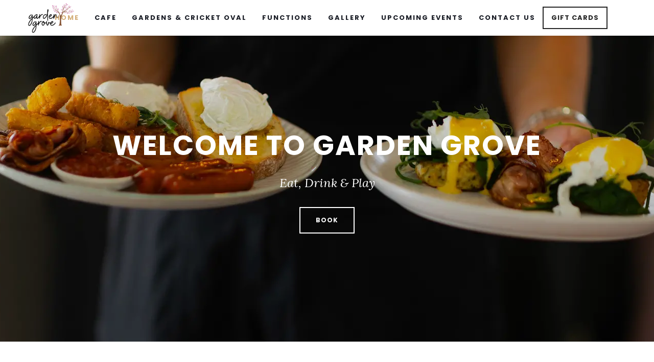

--- FILE ---
content_type: text/html; charset=utf-8
request_url: https://www.gardengrovecafe.co.nz/
body_size: 5649
content:
<!DOCTYPE html>
<html lang="en" xmlns:fb="http://www.facebook.com/2008/fbml" xmlns="http://www.w3.org/1999/xhtml">
<head>
<!-- Meta Tags -->
<meta charset="utf-8" />
<title>Woodland's Garden Grove Cafe</title>
<meta name="description" content="Experience the magic of  Woodlands Garden Grove: a historic cafe & bar with legendary food, craft beer, play areas, and unforgettable events." />
<meta name="keywords" content="" />
<meta name="viewport" content="width=device-width, initial-scale=1">
<meta name="MSSmartTagsPreventParsing" content="true" />
<meta name="revisit-after" content="1 days" />
<meta name="robots" content="index, follow" />
<!-- Facebook Meta Tags -->
<meta property="og:description" content="Experience the magic of  Woodlands Garden Grove: a historic cafe & bar with legendary food, craft beer, play areas, and unforgettable events." />
<meta property="og:type" content="website" />
<meta property="og:url" content="https://www.gardengrovecafe.co.nz/" />
<meta property="og:site_name" content="Woodland's Garden Grove" />

<!-- Google Tag Manager -->
<script>(function(w,d,s,l,i){w[l]=w[l]||[];w[l].push({'gtm.start':
new Date().getTime(),event:'gtm.js'});var f=d.getElementsByTagName(s)[0],
j=d.createElement(s),dl=l!='dataLayer'?'&l='+l:'';j.async=true;j.src=
'https://www.googletagmanager.com/gtm.js?id='+i+dl;f.parentNode.insertBefore(j,f);
})(window,document,'script','dataLayer','GTM-57HQ3KZX');</script>
<!-- End Google Tag Manager -->
<!-- Fonts -->
<link rel="preconnect" href="https://fonts.gstatic.com/"><link rel="preconnect" href="https://fonts.gstatic.com/" crossorigin><link rel="dns-prefetch" href="//fonts.googleapis.com"><link rel="stylesheet" href="https://fonts.googleapis.com/css2?family=Lora:ital,wght@0,400;0,700;1,400&family=Poppins:wght@400;700"><link rel="preconnect" href="https://static.thecdn.co.nz"><link rel="preconnect" href="https://static.thecdn.co.nz" crossorigin><link rel="dns-prefetch" href="https://static.thecdn.co.nz"><link rel="stylesheet" href="https://static.thecdn.co.nz/file/thecdn/fonts/font_awesome_pro/6.3.0/css/fontawesome.min.css"><link rel="stylesheet" href="https://static.thecdn.co.nz/file/thecdn/fonts/font_awesome_pro/6.3.0/css/brands.min.css"><link rel="stylesheet" href="https://static.thecdn.co.nz/file/thecdn/fonts/font_awesome_pro/6.3.0/css/thin.min.css"><link rel="stylesheet" href="https://static.thecdn.co.nz/file/thecdn/fonts/font_awesome_pro/6.3.0/css/light.min.css"><link rel="stylesheet" href="https://static.thecdn.co.nz/file/thecdn/fonts/font_awesome_pro/6.3.0/css/regular.min.css"><link rel="stylesheet" href="https://static.thecdn.co.nz/file/thecdn/fonts/font_awesome_pro/6.3.0/css/solid.min.css"><!-- Plugins -->
<link href="https://static.thecdn.co.nz/file/thecdn/libs/uikit/3.1.7/uikit.min.css" rel="stylesheet" type="text/css" />
<script src="https://static.thecdn.co.nz/file/thecdn/libs/uikit/3.1.7/uikit.min.js" type="text/javascript"></script>
<script src="https://static.thecdn.co.nz/file/thecdn/libs/uikit/3.1.7/uikiticons.min.js" type="text/javascript"></script>
<script src="https://static.thecdn.co.nz/file/thecdn/libs/jquery/3.4.1/jquery.min.js" type="text/javascript"></script>
<script src="https://static.thecdn.co.nz/file/thecdn/libs/videoloader/2.0.2/loader.min.js" type="text/javascript"></script>
<script type="text/javascript">if(typeof UIkit === "undefined") {document.write('<link href="edit/core/assets/fallbacks/libs/uikit/3.1.7/uikit.min.css" rel="stylesheet" type="text/css" />');document.write('<script src="edit/core/assets/fallbacks/libs/uikit/3.1.7/uikit.min.js" type="text/javascript">\x3C/script>');document.write('<script src="edit/core/assets/fallbacks/libs/uikit/3.1.7/uikiticons.min.js" type="text/javascript">\x3C/script>');};if(typeof window.jQuery === "undefined") {document.write('<script src="edit/core/assets/fallbacks/libs/jquery/3.4.1/jquery.min.js" type="text/javascript">\x3C/script>');};if(true) {document.write('<script src="edit/core/assets/fallbacks/libs/videoloader/2.0.2/loader.min.js" type="text/javascript">\x3C/script>');};</script><!-- Stylesheets -->
<noscript><style>body {visibility:visible !important;} body .content {visibility:visible !important;} #navigation {opacity:1 !important;}</style></noscript><link rel="stylesheet" type="text/css" href="css/modules/rotator/rotator.css?version=standard" />
<link rel="stylesheet" type="text/css" href="css/elements/media/media.css?version=standard" />
<link rel="stylesheet" type="text/css" href="css/elements/image/image.css?version=standard" />
<link rel="stylesheet" type="text/css" href="css/modules/testimonials/testimonials.css?version=standard" />
<link rel="stylesheet" type="text/css" href="css/modules/navigation/navigation.css?version=standard" />
<link rel="stylesheet" type="text/css" href="edit/core/assets/css/blocks.css?version=standard" />
<link rel="stylesheet" type="text/css" href="css/pagebuilder.css?version=standard" />

<!-- Javascript -->
<script language="javascript">
window.dataLayer = window.dataLayer || [];
var rootRelativity = "";
var variantRelativity = "";
</script>
<script src="edit/pagebuilder.js?version=standard" type="text/javascript" defer></script>
<script src="edit/template.js?version=standard" type="text/javascript" defer></script>

<!-- Icons -->
<link rel="shortcut icon" href="https://www.gardengrovecafe.co.nz/images/favicon.ico" type="image/x-icon" sizes="any" />
<link rel="shortcut icon" href="images/favicon.ico" type="image/x-icon" sizes="any" />
<link rel="shortcut icon" href="images/favicon.png" type="image/png" />
<link rel="shortcut icon" href="images/favicon.gif" type="image/gif" />
</head>
<body class="home-page">
<!-- Google Tag Manager (noscript) -->
<noscript><iframe src="https://www.googletagmanager.com/ns.html?id=GTM-57HQ3KZX"
height="0" width="0" style="display:none;visibility:hidden"></iframe></noscript>
<!-- End Google Tag Manager (noscript) -->
<div id="container-outer"><div id="container"><header uk-sticky="media: @m;"><div class="page-block block-width-full block-align-vert-center"><div class="page-block-wrap"><div id="logo"><a href="." class="tile" target="_self" title="" rel=""><picture class="" style="--width:508px;--height:359px;"><img src="edit/cache/images/text_with_tree_logo--w_508-h_359-e_png-cp_center-cs_1792.png"srcset="edit/cache/images/text_with_tree_logo--w_508-h_359-e_png-cp_center-cs_1792.png 508w, edit/cache/images/text_with_tree_logo--w_381-h_270-e_png-cp_center-cs_1479.png 381w, edit/cache/images/text_with_tree_logo--w_254-h_180-e_png-cp_center-cs_1165.png 254w, edit/cache/images/text_with_tree_logo--w_127-h_90-e_png-cp_center-cs_851.png 127w" width="508" height="359" alt="Garden Grove Logo" class="uk-object-contain"></picture></a></div><div class="header-right"><nav id="navigation"><div class="uk-navbar-container uk-navbar-transparent" uk-navbar><div class="uk-navbar-right"><ul class="uk-navbar-nav"><li><a href="."title="Home" target="_self" rel="" class=" active">Home</a></li>
<li><a href="eat-and-drink"title="Cafe" target="_self" rel="" class="">Cafe</a></li>
<li><a href="gardens-cricket-oval"title="Gardens & Cricket Oval" target="_self" rel="" class="">Gardens & Cricket Oval</a></li>
<li><a href="functions"title="Functions" target="_self" rel="" class="">Functions</a></li>
<li><a href="gallery"title="Gallery" target="_self" rel="" class="">Gallery</a></li>
<li><a href="upcoming-events"title="Upcoming Events " target="_self" rel="" class="">Upcoming Events </a></li>
<li><a href="contact-us"title="Contact Us" target="_self" rel="" class="">Contact Us</a></li>
</ul></div></div></nav><p class="button"><a class="uk-button uk-button-primary" href="gift-cards" target="_self" rel="">Gift Cards</a></p><a href="#mobile-navigation" id="hamburger" uk-toggle="target: #mobile-navigation"><span uk-icon="icon: menu; ratio: 2;"></span></a></div></div></div></header><div id="mobile-navigation" uk-offcanvas="mode: none; overlay: true; flip: true; selPanel: .uk-offcanvas-bar-custom;"><div class="uk-offcanvas-bar-custom"><button class="uk-offcanvas-close uk-icon" type="button"><i class="far fa-times"></i></button><div class="mobile-menu-logo"><a href="." class="tile" target="_self" title="" rel=""><picture class="" style="--width:508px;--height:359px;"><img src="edit/cache/images/text_with_tree_logo--w_508-h_359-e_png-cp_center-cs_1792.png"srcset="edit/cache/images/text_with_tree_logo--w_508-h_359-e_png-cp_center-cs_1792.png 508w, edit/cache/images/text_with_tree_logo--w_381-h_270-e_png-cp_center-cs_1479.png 381w, edit/cache/images/text_with_tree_logo--w_254-h_180-e_png-cp_center-cs_1165.png 254w, edit/cache/images/text_with_tree_logo--w_127-h_90-e_png-cp_center-cs_851.png 127w" width="508" height="359" alt="Garden Grove Logo" class="uk-object-contain"></picture></a></div><ul class="uk-nav-default" uk-nav="multiple: true"><li><a href="." title="Home" target="_self" rel="">Home</a></li>
<li><a href="eat-and-drink" title="Cafe" target="_self" rel="">Cafe</a></li>
<li><a href="gardens-cricket-oval" title="Gardens & Cricket Oval" target="_self" rel="">Gardens & Cricket Oval</a></li>
<li><a href="functions" title="Functions" target="_self" rel="">Functions</a></li>
<li><a href="gallery" title="Gallery" target="_self" rel="">Gallery</a></li>
<li><a href="gift-cards" title="Gift Cards" target="_self" rel="">Gift Cards</a></li>
<li><a href="contact-us" title="Contact Us" target="_self" rel="">Contact Us</a></li>
</ul></div></div><div id="site-messages"></div>
<main><div class="page-block-group" data-block-group="home-block-1"><div class="page-block block-padding-no-padding block-width-full block-align-vert-center block-align-left" data-block="home-block-1"><div class="page-block-wrap"><div class="page-block-columns columns-1"><div class="page-block-column"><div class="page-block-column-inner"><div class="spacing-top"></div><div class="uk-position-relative uk-visible-toggle" tabindex="-1" uk-slideshow="animation: fade; autoplay: true; autoplay-interval: 3000; min-height: 500; max-height: 600; velocity: 1;"><ul class="uk-slideshow-items"><li style="background-color: rgba(97,114,37,0.3);"><picture class="stretch" style="background-color: rgba(97,114,37,0.3);" uk-cover><img data-src="edit/cache/images/10y3a9005--w_2000-h_800-e_jpg-c_1-cp_center-cs_4896.webp"data-srcset="edit/cache/images/10y3a9005--w_2000-h_800-e_jpg-c_1-cp_center-cs_4896.webp 2000w, edit/cache/images/10y3a9005--w_1500-h_600-e_jpg-c_1-cp_center-cs_4046.webp 1500w, edit/cache/images/10y3a9005--w_1000-h_400-e_jpg-c_1-cp_center-cs_3197.webp 1000w, edit/cache/images/10y3a9005--w_500-h_200-e_jpg-c_1-cp_center-cs_2346.webp 500w" width="2000" height="800" class="uk-object-contain" uk-img></picture><div class="slideshow-inner"><span class="inner-wrap inner-width-default inner-middle-center" style="color:rgb(255, 255, 255);"><span class="slideshow-inner-width" style="max-width:1000px"><span style="display: block;" uk-slideshow-parallax="x: 100px,0,-100px;"><h1 class="slideshow-h2" uk-slideshow-parallax="x: 50px,0,-50px;" style="color:rgb(255, 255, 255);">Welcome to Garden Grove</h1><p>Eat, Drink &amp; Play</p><p><a href="contact-us" class="uk-button uk-button-primary">Book</a></p></span></span></span></div></li><li style="background-color: rgba(227,177,0,0.3);"><picture class="stretch" style="background-color: rgba(227,177,0,0.3);" uk-cover><img data-src="edit/cache/images/1u9a5686--w_2000-h_800-e_jpg-c_1-cp_center-cs_4896.webp"data-srcset="edit/cache/images/1u9a5686--w_2000-h_800-e_jpg-c_1-cp_center-cs_4896.webp 2000w, edit/cache/images/1u9a5686--w_1500-h_600-e_jpg-c_1-cp_center-cs_4046.webp 1500w, edit/cache/images/1u9a5686--w_1000-h_400-e_jpg-c_1-cp_center-cs_3197.webp 1000w, edit/cache/images/1u9a5686--w_500-h_200-e_jpg-c_1-cp_center-cs_2346.webp 500w" width="2000" height="800" class="uk-object-contain" uk-img></picture><div class="slideshow-inner"><span class="inner-wrap inner-width-default inner-middle-center" style="color:rgb(255, 255, 255);"><span class="slideshow-inner-width" style="max-width:1000px"><span style="display: block;" uk-slideshow-parallax="x: 100px,0,-100px;"><h2 class="slideshow-h2" uk-slideshow-parallax="x: 50px,0,-50px;" style="color:rgb(255, 255, 255);">Welcome to Garden Grove</h2><p>Eat, Drink &amp; Play</p><p><a href="contact-us" class="uk-button uk-button-primary">Book</a></p></span></span></span></div></li><li style="background-color: rgba(178,111,0,0.3);"><picture class="stretch" style="background-color: rgba(178,111,0,0.3);" uk-cover><img data-src="edit/cache/images/1u9a5709_2--w_2000-h_800-e_jpg-c_1-cp_center-cs_4896.webp"data-srcset="edit/cache/images/1u9a5709_2--w_2000-h_800-e_jpg-c_1-cp_center-cs_4896.webp 2000w, edit/cache/images/1u9a5709_2--w_1500-h_600-e_jpg-c_1-cp_center-cs_4046.webp 1500w, edit/cache/images/1u9a5709_2--w_1000-h_400-e_jpg-c_1-cp_center-cs_3197.webp 1000w, edit/cache/images/1u9a5709_2--w_500-h_200-e_jpg-c_1-cp_center-cs_2346.webp 500w" width="2000" height="800" class="uk-object-contain" uk-img></picture><div class="slideshow-inner"><span class="inner-wrap inner-width-default inner-middle-center" style="color:rgb(255, 255, 255);"><span class="slideshow-inner-width" style="max-width:1000px"><span style="display: block;" uk-slideshow-parallax="x: 100px,0,-100px;"><h2 class="slideshow-h2" uk-slideshow-parallax="x: 50px,0,-50px;" style="color:rgb(255, 255, 255);">Welcome to Garden Grove</h2><p>Eat, Drink &amp; Play</p><p><a href="contact-us" class="uk-button uk-button-primary">Book</a></p></span></span></span></div></li></ul></div><div class="spacing-bottom"></div></div></div></div></div></div></div><div class="page-block-group" data-block-group="home-block-2"><div class="page-block block-padding-default block-width-default block-align-vert-center block-align-left" data-block="home-block-2"><div class="page-block-wrap"><div class="page-block-columns columns-1"><div class="page-block-column"><div class="page-block-column-inner"><div class="spacing-top"></div><div class="tiles text-over alignment-center vert-alignment-middle cssgrid cssgrid-columns cssgrid-default nav-boxes" style="--columns:1;--columns-s:3;" uk-height-match="target: .content;"><div class="tile"><a href="eat-and-drink" class="tile" target="_self" title="Cafe" rel=""><span class="content"><span class="image"><picture class=" darken" style="background-color: rgba(191,138,1,0.3);--width:640px;--height:480px;"><img data-src="edit/cache/images/ed759f407ae69fbe74930ae4f1d9e22d--w_640-h_480-e_jpeg-c_1-cp_center-cs_1553.webp"data-srcset="edit/cache/images/ed759f407ae69fbe74930ae4f1d9e22d--w_640-h_480-e_jpeg-c_1-cp_center-cs_1553.webp 640w, edit/cache/images/ed759f407ae69fbe74930ae4f1d9e22d--w_480-h_360-e_jpeg-c_1-cp_center-cs_1332.webp 480w, edit/cache/images/ed759f407ae69fbe74930ae4f1d9e22d--w_320-h_240-e_jpeg-c_1-cp_center-cs_1113.webp 320w, edit/cache/images/ed759f407ae69fbe74930ae4f1d9e22d--w_160-h_120-e_jpeg-c_1-cp_center-cs_893.webp 160w" width="640" height="480" alt="Carrot Cake" title="Cafe" class="uk-object-contain" uk-img></picture></span><span class="text"><h3>Cafe</h3></span></span></a></div><div class="tile"><a href="gardens-cricket-oval" class="tile" target="_self" title="GARDENS" rel=""><span class="content"><span class="image"><picture class="" style="background-color: rgba(92,55,10,0.3);--width:640px;--height:480px;"><img data-src="edit/cache/images/img_0821_2--w_640-h_480-e_jpg-c_1-cp_center-cs_4320.webp"data-srcset="edit/cache/images/img_0821_2--w_640-h_480-e_jpg-c_1-cp_center-cs_4320.webp 640w, edit/cache/images/img_0821_2--w_480-h_360-e_jpg-c_1-cp_center-cs_3879.webp 480w, edit/cache/images/img_0821_2--w_320-h_240-e_jpg-c_1-cp_center-cs_3440.webp 320w, edit/cache/images/img_0821_2--w_160-h_120-e_jpg-c_1-cp_center-cs_3000.webp 160w" width="640" height="480" alt="Woodland Gardens" title="GARDENS" class="uk-object-contain" uk-img></picture></span><span class="text"><h3>GARDENS</h3></span></span></a></div><div class="tile"><a href="functions" class="tile" target="_self" title="FUNCTIONS" rel=""><span class="content"><span class="image"><picture class="" style="background-color: rgba(221,39,0,0.3);--width:640px;--height:480px;"><img data-src="edit/cache/images/1u9a5661--w_640-h_480-e_jpg-c_1-cp_center-cs_3257.webp"data-srcset="edit/cache/images/1u9a5661--w_640-h_480-e_jpg-c_1-cp_center-cs_3257.webp 640w, edit/cache/images/1u9a5661--w_480-h_360-e_jpg-c_1-cp_center-cs_2816.webp 480w, edit/cache/images/1u9a5661--w_320-h_240-e_jpg-c_1-cp_center-cs_2376.webp 320w, edit/cache/images/1u9a5661--w_160-h_120-e_jpg-c_1-cp_center-cs_1937.webp 160w" width="640" height="480" alt="Craft Beer Taps" title="FUNCTIONS" class="uk-object-contain" uk-img></picture></span><span class="text"><h3>FUNCTIONS</h3></span></span></a></div></div><div class="tiles text-over alignment-center vert-alignment-middle cssgrid cssgrid-auto cssgrid-default nav-boxes" style="--cell-width:300px;" uk-height-match="target: .content;"><div class="tile"><a href="upcoming-events" class="tile" target="_self" title="Our Upcoming Events" rel=""><span class="content"><span class="image"><picture class=" darken" style="background-color: rgba(240,161,3,0.3);--width:1200px;--height:600px;"><img data-src="edit/cache/images/coffee_1--w_1200-h_600-e_jpg-c_1-cp_center-cs_3334.webp"data-srcset="edit/cache/images/coffee_1--w_1200-h_600-e_jpg-c_1-cp_center-cs_3334.webp 1200w, edit/cache/images/coffee_1--w_900-h_450-e_jpg-c_1-cp_center-cs_2800.webp 900w, edit/cache/images/coffee_1--w_600-h_300-e_jpg-c_1-cp_center-cs_2267.webp 600w, edit/cache/images/coffee_1--w_300-h_150-e_jpg-c_1-cp_center-cs_1734.webp 300w" width="1200" height="600" alt="Coffee" title="Our Upcoming Events" class="uk-object-contain" uk-img></picture></span><span class="text"><h3>Our Upcoming Events</h3><p>Find our upcoming events and private closures by clicking through to this page.</p></span></span></a></div></div><div class="spacing-bottom"></div></div></div></div></div></div><div class="page-block block-padding-no-top-padding block-width-default block-align-vert-center block-align-center" data-block="home-block"><div class="page-block-wrap"><div class="page-block-columns columns-1"><div class="page-block-column"><div class="page-block-column-inner"><div class="spacing-top"></div><strong class="large-text">Woodlands Garden Grove is a stunning country cafe nestled within the historic Woodlands Victorian Estate and Gardens.  With friendly staff, fabulous food, coffee, a full bar with craft beer on tap, both indoor and outdoor seating and the iconic cricket oval Garden Grove is perfect for a lazy brunch, lunch or for special occasions such as private functions, birthdays, family get togethers, work functions and more.  We also have the availability to open after hours for private functions on request.</strong><div class="spacing-bottom"></div></div></div></div></div></div></div><div class="page-block-group" data-block-group="home-block-3"><div class="page-block block-padding-no-top-padding block-width-default block-align-vert-center block-align-center" data-block="home-block-3"><div class="page-block-wrap"><div class="page-block-columns columns-1"><div class="page-block-column"><div class="page-block-column-inner"><div class="spacing-top"></div><picture class=" homepage-logo" style="background-color: rgba(255,255,255,1);--width:508px;--height:359px;"><img data-src="edit/cache/images/text_with_tree_logo--w_508-h_359-e_png-cp_center-cs_1792.png"data-srcset="edit/cache/images/text_with_tree_logo--w_508-h_359-e_png-cp_center-cs_1792.png 508w, edit/cache/images/text_with_tree_logo--w_381-h_270-e_png-cp_center-cs_1479.png 381w, edit/cache/images/text_with_tree_logo--w_254-h_180-e_png-cp_center-cs_1165.png 254w, edit/cache/images/text_with_tree_logo--w_127-h_90-e_png-cp_center-cs_851.png 127w" width="508" height="359" alt="Garden Grove Logo" class="uk-object-contain" uk-img></picture><div class="spacing-bottom"></div></div></div></div></div></div></div><div class="page-block-group custom-background uk-background-cover" data-block-group="home-block-4" uk-img  data-src="edit/cache/images/banner_wood--w_1920-h_780-e_jpg-cp_center-cs_7230.webp" style=""><div class="page-block block-padding-default block-width-default block-align-vert-center block-align-center" data-block="home-block-4"><div class="page-block-wrap"><div class="page-block-columns columns-1"><div class="page-block-column"><div class="page-block-column-inner"><div class="spacing-top"></div><h2 class="h1 secondary">Our Reviews</h2><div class="tiles-slider" uk-slider="autoplay:true; autoplay-interval:7000;"><div class="uk-position-relative"><div class="uk-slider-container"><div class="tiles testimonials image-top uk-slider-items uk-child-width-1-1 uk-grid centered" uk-height-match="target: .content;"><div class="tile grid-item grid-start"><span class="content"><span class="text"><p>This place has been like finding a gem.&nbsp; The food and atmosphere/ surroundings are lovely but it's the staff and service they provide that makes it so worth travelling from Auckland for!</p><p class="person"></p></span></span></div><div class="tile grid-item grid-start"><span class="content"><span class="text"><p>The staff here are fantastic, they're amazing at their job. My wife and myself came here with all our guests after our ceremony and really enjoyed ourselves. Now whenever my wife and myself go back to Woodlands we'll be reminded of all the good memories made that day.</p><p class="person"></p></span></span></div><div class="tile grid-item grid-start"><span class="content"><span class="text"><p>What a lovely place for a meal, outdoor play for kids and a tour of the Victorian homestead.&nbsp; The food was wonderful; the eggs benedict and the iced chocolate was great as was the service!&nbsp; We stayed much longer than anticipated and would love to return.&nbsp; The crepes and fruit are also highly recommended by my husband.</p><p class="person"></p></span></span></div><div class="tile grid-item grid-start"><span class="content"><span class="text"><p>This is a very nice place. It is the first time I have stopped in several years of driving past. It is worth the visit.</p><p class="person"></p></span></span></div><div class="tile grid-item grid-start"><span class="content"><span class="text"><p>Had a great lunch at the cafe at Woodlands. Surroundings stunning on a day like today. Shared a delicious platter over coffee. Took a walk around the gardens and looked at the homestead.  Then had dessert with a cold drink. It was a perfect lunch.</p><p class="person"></p></span></span></div><div class="tile grid-item grid-start"><span class="content"><span class="text"><p>Love the food, the ambiance and great service. Perfect for celebrating my daughter’s birthday. Thank you for making it extra special.</p><p class="person"></p></span></span></div><div class="tile grid-item grid-start"><span class="content"><span class="text"><p>Food is top quality, well presented, made to perfection and very delicious, service is top notch.&nbsp; They give 100% and some.&nbsp; Atmosphere beautiful, peaceful and relaxing.&nbsp; Best cafe, first choice in the Waikato.</p><p class="person"></p></span></span></div></div></div><a href="#" class="tiles-slider-previous uk-position-center-left-out" uk-slider-item="previous"><span class="fa-regular fa-angle-left"></span></a><a href="#" class="tiles-slider-next uk-position-center-right-out" uk-slider-item="next"><span class="fa-regular fa-angle-right"></span></a></div></div><div class="spacing-bottom"></div></div></div></div></div></div></div></main><footer><div class="page-block block-width-extra-large block-align-vert-center"><div class="page-block-wrap"><div class="footer-column"><div class="footer-about"><div id="footer-logo"><a href="." class="tile" target="_self" title="" rel=""><picture class="" style="--width:508px;--height:359px;"><img src="edit/cache/images/text_with_tree_logo--w_508-h_359-e_png-cp_center-cs_1792.png"srcset="edit/cache/images/text_with_tree_logo--w_508-h_359-e_png-cp_center-cs_1792.png 508w, edit/cache/images/text_with_tree_logo--w_381-h_270-e_png-cp_center-cs_1479.png 381w, edit/cache/images/text_with_tree_logo--w_254-h_180-e_png-cp_center-cs_1165.png 254w, edit/cache/images/text_with_tree_logo--w_127-h_90-e_png-cp_center-cs_851.png 127w" width="508" height="359" class="uk-object-contain"></picture></a></div></div></div><div class="footer-column sub-columns"><div class="footer-sub-column"><h4>Opening Hours</h4><b>Mon - Fri</b> 9am to 3pm<br />
Kitchen closes 2pm<br />
<br class="br2" />
<b>Sat - Sun</b> 9am to 4pm<br />
Kitchen closes 3pm<br />
<br class="br2" />
Contact us for any private functions outside of these hours</div><div class="footer-sub-column"><h4>Find us</h4>42 Whitikahu Road, Gordonton, New Zealand 3791</div><div class="footer-sub-column"><h4>Get in touch</h4><a href="/cdn-cgi/l/email-protection#c4adaaa2ab84a3a5b6a0a1aaa3b6abb2a1a7a5a2a1eaa7abeaaabe"><span class="__cf_email__" data-cfemail="620b0c040d2205031006070c05100d1407010304074c010d4c0c18">[email&#160;protected]</span></a><br />
<a href="tel:07 824 3985">07 824 3985</a></div></div></div></div></footer><div id="base"><div class="page-block block-width-extra-large block-align-vert-center"><div class="page-block-wrap"><hr class="uk-margin-remove" /><div><div class="base-column"><div class="base-links"><a href="privacy" title="Privacy Notice" target="_self" rel="">Privacy Notice</a>
</div></div><div class="base-column">© 2023 Woodlands Garden Grove</div></div></div></div></div></div></div><script data-cfasync="false" src="/cdn-cgi/scripts/5c5dd728/cloudflare-static/email-decode.min.js"></script><script defer src="https://static.cloudflareinsights.com/beacon.min.js/vcd15cbe7772f49c399c6a5babf22c1241717689176015" integrity="sha512-ZpsOmlRQV6y907TI0dKBHq9Md29nnaEIPlkf84rnaERnq6zvWvPUqr2ft8M1aS28oN72PdrCzSjY4U6VaAw1EQ==" data-cf-beacon='{"version":"2024.11.0","token":"369d81d8ad0347f1b1b887a8c7500a2b","r":1,"server_timing":{"name":{"cfCacheStatus":true,"cfEdge":true,"cfExtPri":true,"cfL4":true,"cfOrigin":true,"cfSpeedBrain":true},"location_startswith":null}}' crossorigin="anonymous"></script>
</body>
</html>


--- FILE ---
content_type: text/css;charset=UTF-8
request_url: https://www.gardengrovecafe.co.nz/css/modules/rotator/rotator.css?version=standard
body_size: 886
content:
/* compiled by scssphp 1.10.2 on Fri, 24 Nov 2023 02:02:07 +0000 (0.1548s) */

/* Rotator SCSS Document */
/* Variable defaults */
/* Typography */
/* Typography responsive */
/* Colors */
/* headings */
/* Headings responsive */
/* H1 heading */
/* H1 heading responsive */
/* H2 heading */
/* H2 heading responsive */
/* H3 heading */
/* H2 heading responsive */
/* H4 heading */
/* H4 heading responsive */
/* Images */
/* Videos */
/* Forms */
/* Forms responsive */
/* Buttons */
/* Buttons responsive */
/* Grids */
/* Grids responsive */
/* Layout */
/* Layout responsive */
/* Header */
/* Header responsive */
/* Navigation */
/* Navigation responsive */
/* Rotator */
/* Rotator responsive */
/* Footer */
/* Footer responsive */
/* Offcanvas */
/* Offcanvas responsive */
/* Responsive Sizes */
/* Grid Percentages */
/* All from mobile up (responsive all) */
@media all {
  .uk-slideshow {
    color: #ffffff;
    font-family: "lora", serif;
    font-size: 24px;
    font-weight: 400;
    font-style: italic;
    line-height: 1.5em;
    letter-spacing: 0;
    text-transform: none;
  }
  .uk-slideshow .uk-slideshow-items picture {
    background: none !important;
  }
  .uk-slideshow .slideshow-inner {
    display: flex;
    justify-content: center;
    position: absolute;
    top: 0px;
    bottom: 0px;
    left: 0px;
    right: 0px;
  }
  .uk-slideshow .slideshow-inner > * {
    display: flex;
    align-items: center;
    justify-content: flex-start;
    text-align: left;
    padding-top: 1.5rem;
    padding-bottom: 1.5rem;
    margin: 0;
  }
  .uk-slideshow .slideshow-inner .inner-top-left, .uk-slideshow .slideshow-inner .inner-top-center, .uk-slideshow .slideshow-inner .inner-top-right {
    align-items: flex-start;
  }
  .uk-slideshow .slideshow-inner .inner-middle-left, .uk-slideshow .slideshow-inner .inner-middle-center, .uk-slideshow .slideshow-inner .inner-middle-right {
    align-items: center;
  }
  .uk-slideshow .slideshow-inner .inner-bottom-left, .uk-slideshow .slideshow-inner .inner-bottom-center, .uk-slideshow .slideshow-inner .inner-bottom-right {
    align-items: flex-end;
  }
  .uk-slideshow .slideshow-inner .inner-top-left, .uk-slideshow .slideshow-inner .inner-middle-left, .uk-slideshow .slideshow-inner .inner-bottom-left {
    text-align: left;
    justify-content: flex-start;
  }
  .uk-slideshow .slideshow-inner .inner-top-center, .uk-slideshow .slideshow-inner .inner-middle-center, .uk-slideshow .slideshow-inner .inner-bottom-center {
    text-align: center;
    justify-content: center;
  }
  .uk-slideshow .slideshow-inner .inner-top-right, .uk-slideshow .slideshow-inner .inner-middle-right, .uk-slideshow .slideshow-inner .inner-bottom-right {
    text-align: right;
    justify-content: flex-end;
  }
  .uk-slideshow .slideshow-inner .slideshow-inner-width {
    max-width: 500px;
  }
  .uk-slideshow .slideshow-controls {
    color: #ffffff;
  }
  .uk-slideshow .slideshow-controls a, .uk-slideshow .slideshow-controls a:hover {
    color: currentColor;
    transition: opacity 0.2s ease 0s;
  }
  .uk-slideshow .slideshow-controls a:hover {
    opacity: 0.7;
  }
  .uk-slideshow .slideshow-controls [class*=" fa-"] {
    font-size: 32px;
  }
  .uk-slideshow h1, .uk-slideshow h2, .uk-slideshow h3, .uk-slideshow h4, .uk-slideshow h5, .uk-slideshow h6 {
    color: currentColor;
  }
  .uk-slideshow .slideshow-h2 {
    color: #ffffff;
    font-family: "Poppins", sans-serif;
    font-size: 40px;
    font-weight: 700;
    font-style: normal;
    line-height: 1.2em;
    letter-spacing: 2px;
    text-transform: uppercase;
  }
  .uk-slideshow .slideshow-h3 {
    color: #ffffff;
    font-family: "Poppins", sans-serif;
    font-size: 1.4rem;
    font-weight: 700;
    font-style: normal;
    line-height: 1.35em;
    letter-spacing: 0;
    text-transform: uppercase;
  }
  .uk-slideshow a.slideshow-inner, .uk-slideshow a.slideshow-inner:hover {
    color: currentColor;
  }
  .uk-slideshow a.slideshow-inner h1, .uk-slideshow a.slideshow-inner h2, .uk-slideshow a.slideshow-inner h3, .uk-slideshow a.slideshow-inner h4, .uk-slideshow a.slideshow-inner h5, .uk-slideshow a.slideshow-inner h6, .uk-slideshow a.slideshow-inner:hover h1, .uk-slideshow a.slideshow-inner:hover h2, .uk-slideshow a.slideshow-inner:hover h3, .uk-slideshow a.slideshow-inner:hover h4, .uk-slideshow a.slideshow-inner:hover h5, .uk-slideshow a.slideshow-inner:hover h6 {
    color: currentColor;
  }
}
/* Larger than mobile (responsive small) */
@media (min-width: 640px) {
  .uk-slideshow {
    font-size: 24px;
  }
  .uk-slideshow .slideshow-inner > * {
    padding-top: 30px;
    padding-bottom: 30px;
  }
  .uk-slideshow .slideshow-inner .slideshow-inner-width {
    max-width: 500px;
  }
  .uk-slideshow .slideshow-h2 {
    font-size: 54px;
  }
  .uk-slideshow .slideshow-h3 {
    font-size: 1.6rem;
  }
}
/* Larger than tablet (responsive medium) */
@media (min-width: 960px) {
  .uk-slideshow {
    font-size: 24px;
  }
  .uk-slideshow .slideshow-inner > * {
    padding-top: 50px;
    padding-bottom: 50px;
  }
  .uk-slideshow .slideshow-inner .slideshow-inner-width {
    max-width: 500px;
  }
  .uk-slideshow .slideshow-h2 {
    font-size: 54px;
  }
  .uk-slideshow .slideshow-h3 {
    font-size: 1.8rem;
  }
}
/* Larger than laptop (responsive large) */
@media (min-width: 1200px) {
  .uk-slideshow {
    font-size: 24px;
  }
  .uk-slideshow .slideshow-inner > * {
    padding-top: 50px;
    padding-bottom: 50px;
  }
  .uk-slideshow .slideshow-inner .slideshow-inner-width {
    max-width: 500px;
  }
  .uk-slideshow .slideshow-h2 {
    font-size: 54px;
  }
  .uk-slideshow .slideshow-h3 {
    font-size: 1.8rem;
  }
}
/* Desktop and larger (responsive extra large) */
@media (min-width: 1600px) {
  .uk-slideshow {
    font-size: 24px;
  }
  .uk-slideshow .slideshow-inner > * {
    padding-top: 50px;
    padding-bottom: 50px;
  }
  .uk-slideshow .slideshow-inner .slideshow-inner-width {
    max-width: 500px;
  }
  .uk-slideshow .slideshow-h2 {
    font-size: 54px;
  }
  .uk-slideshow .slideshow-h3 {
    font-size: 1.8rem;
  }
}
/*# sourceMappingURL=data:application/json,%7B%22version%22%3A3%2C%22sourceRoot%22%3A%22%2F%22%2C%22sources%22%3A%5B%22edit%2Fmodules%2Frotator%2Frotator.scss%22%5D%2C%22names%22%3A%5B%5D%2C%22mappings%22%3A%22AAAA%3BAAAA%3BAAAA%3BAAAA%3BAAAA%3BAAAA%3BAAAA%3BAAAA%3BAAAA%3BAAAA%3BAAAA%3BAAAA%3BAAAA%3BAAAA%3BAAAA%3BAAAA%3BAAAA%3BAAAA%3BAAAA%3BAAAA%3BAAAA%3BAAAA%3BAAAA%3BAAAA%3BAAAA%3BAAAA%3BAAAA%3BAAAA%3BAAAA%3BAAAA%3BAAAA%3BAAAA%3BAAAA%3BAAAA%3BAAAA%3BAAAA%3BAAAA%3BAAAA%3BAAMA%3BAAEI%3BAAAA%3BAAAA%3BAAAA%3BAAAA%3BAAAA%3BAAAA%3BAAAA%3BAAAA%3BAAAA%3BAAYQ%3BAAAA%3BAAAA%3BAAKJ%3BAAAA%3BAAAA%3BAAAA%3BAAAA%3BAAAA%3BAAAA%3BAAAA%3BAAAA%3BAASI%3BAAAA%3BAAAA%3BAAAA%3BAAAA%3BAAAA%3BAAAA%3BAAAA%3BAAAA%3BAAUA%3BAAAA%3BAAAA%3BAAMA%3BAAAA%3BAAAA%3BAAMA%3BAAAA%3BAAAA%3BAAMA%3BAAAA%3BAAAA%3BAAAA%3BAAOA%3BAAAA%3BAAAA%3BAAAA%3BAAOA%3BAAAA%3BAAAA%3BAAAA%3BAAOA%3BAAAA%3BAAAA%3BAAKJ%3BAAAA%3BAAAA%3BAAGI%3BAAAA%3BAAAA%3BAAAA%3BAAMA%3BAAAA%3BAAAA%3BAAIA%3BAAAA%3BAAAA%3BAAKJ%3BAAAA%3BAAAA%3BAAIA%3BAAAA%3BAAAA%3BAAAA%3BAAAA%3BAAAA%3BAAAA%3BAAAA%3BAAAA%3BAAAA%3BAAWA%3BAAAA%3BAAAA%3BAAAA%3BAAAA%3BAAAA%3BAAAA%3BAAAA%3BAAAA%3BAAAA%3BAAWA%3BAAAA%3BAAAA%3BAAII%3BAAAA%3BAAAA%3BAAAA%3BAAxIZ%3BAAiJA%3BAAEI%3BAAAA%3BAAAA%3BAAKQ%3BAAAA%3BAAAA%3BAAAA%3BAAKA%3BAAAA%3BAAAA%3BAAKJ%3BAAAA%3BAAAA%3BAAIA%3BAAAA%3BAAAA%3BAAAA%3BAAtKR%3BAA8KA%3BAAEI%3BAAAA%3BAAAA%3BAAKQ%3BAAAA%3BAAAA%3BAAAA%3BAAKA%3BAAAA%3BAAAA%3BAAKJ%3BAAAA%3BAAAA%3BAAIA%3BAAAA%3BAAAA%3BAAAA%3BAAnMR%3BAA2MA%3BAAEI%3BAAAA%3BAAAA%3BAAKQ%3BAAAA%3BAAAA%3BAAAA%3BAAKA%3BAAAA%3BAAAA%3BAAKJ%3BAAAA%3BAAAA%3BAAIA%3BAAAA%3BAAAA%3BAAAA%3BAAhOR%3BAAwOA%3BAAEI%3BAAAA%3BAAAA%3BAAKQ%3BAAAA%3BAAAA%3BAAAA%3BAAKA%3BAAAA%3BAAAA%3BAAKJ%3BAAAA%3BAAAA%3BAAIA%3BAAAA%3BAAAA%3BAAAA%22%7D */

--- FILE ---
content_type: text/css;charset=UTF-8
request_url: https://www.gardengrovecafe.co.nz/css/elements/media/media.css?version=standard
body_size: -140
content:
/* compiled by scssphp 1.10.2 on Fri, 24 Nov 2023 02:02:07 +0000 (0.0201s) */

/* CSS Document */
/*# sourceMappingURL=data:application/json,%7B%22version%22%3A3%2C%22sourceRoot%22%3A%22%2F%22%2C%22sources%22%3A%5B%22edit%2Felements%2Fmedia%2Fmedia.scss%22%5D%2C%22names%22%3A%5B%5D%2C%22mappings%22%3A%22AAAA%22%7D */

--- FILE ---
content_type: text/css;charset=UTF-8
request_url: https://www.gardengrovecafe.co.nz/css/elements/image/image.css?version=standard
body_size: -240
content:
/* compiled by scssphp 1.10.2 on Fri, 24 Nov 2023 02:02:07 +0000 (0.0259s) */

/* CSS Document */
/*# sourceMappingURL=data:application/json,%7B%22version%22%3A3%2C%22sourceRoot%22%3A%22%2F%22%2C%22sources%22%3A%5B%22edit%2Felements%2Fimage%2Fimage.scss%22%5D%2C%22names%22%3A%5B%5D%2C%22mappings%22%3A%22AAAA%22%7D */

--- FILE ---
content_type: text/css;charset=UTF-8
request_url: https://www.gardengrovecafe.co.nz/css/modules/testimonials/testimonials.css?version=standard
body_size: 615
content:
/* compiled by scssphp 1.10.2 on Fri, 24 Nov 2023 02:02:07 +0000 (0.1482s) */

/* Tesitmonials CSS Document */
/* Variable defaults */
/* Typography */
/* Typography responsive */
/* Colors */
/* headings */
/* Headings responsive */
/* H1 heading */
/* H1 heading responsive */
/* H2 heading */
/* H2 heading responsive */
/* H3 heading */
/* H2 heading responsive */
/* H4 heading */
/* H4 heading responsive */
/* Images */
/* Videos */
/* Forms */
/* Forms responsive */
/* Buttons */
/* Buttons responsive */
/* Grids */
/* Grids responsive */
/* Layout */
/* Layout responsive */
/* Header */
/* Header responsive */
/* Navigation */
/* Navigation responsive */
/* Rotator */
/* Rotator responsive */
/* Footer */
/* Footer responsive */
/* Offcanvas */
/* Offcanvas responsive */
/* Responsive Sizes */
/* Grid Percentages */
/* Standard mixins */
/* Border Box: @include border-box(); */
/* Appearance: @include appearance(); */
/* Position: @include position(0px); */
/* Transition: @include transition(all,0.3s,ease,0.0s); */
/* Standard clearer */
.clearer {
  clear: both;
  display: block;
  height: 0;
}
/* Clearfix: @extend %clearfix; */
/* All from mobile up (responsive all) */
@media all {
  .testimonials .quote {
    font-size: 30px;
  }
  .speech-box .content {
    padding: 1.5rem;
    background-color: #ffffff;
    border: solid 1px rgba(0, 0, 0, 0.1);
    position: relative;
    margin-bottom: 20px;
  }
  .speech-box .content:before {
    content: "";
    position: absolute;
    top: 100%;
    left: auto;
    right: 25%;
    bottom: auto;
    border-style: solid;
    border-width: 20px 20px 0 20px;
    border-color: rgba(0, 0, 0, 0.1) transparent transparent transparent;
    margin-top: 1px;
  }
  .speech-box .content:after {
    content: "";
    position: absolute;
    top: 100%;
    left: auto;
    right: 25%;
    bottom: auto;
    border-style: solid;
    border-width: 20px 20px 0 20px;
    border-color: #ffffff transparent transparent transparent;
    margin-top: -1px;
  }
}
/* Larger than mobile (responsive small) */
@media (min-width: 640px) {
  .speech-box .content {
    padding: 30px;
  }
}
/* Larger than tablet (responsive medium) */
@media (min-width: 960px) {
  .speech-box .content {
    padding: 50px;
  }
}
/* Larger than laptop (responsive large) */
@media (min-width: 1200px) {
  .speech-box .content {
    padding: 50px;
  }
}
/* Desktop and larger (responsive extra large) */
@media (min-width: 1600px) {
  .speech-box .content {
    padding: 50px;
  }
}
/*# sourceMappingURL=data:application/json,%7B%22version%22%3A3%2C%22sourceRoot%22%3A%22%2F%22%2C%22sources%22%3A%5B%22edit%2Fmodules%2Ftestimonials%2Ftestimonials.scss%22%2C%22edit%2Fmodules%2Ftestimonials%2F..%2F..%2Fcore%2Fassets%2Fcss%2Fmixins.scss%22%5D%2C%22names%22%3A%5B%5D%2C%22mappings%22%3A%22AAAA%3BAAAA%3BAAAA%3BAAAA%3BAAAA%3BAAAA%3BAAAA%3BAAAA%3BAAAA%3BAAAA%3BAAAA%3BAAAA%3BAAAA%3BAAAA%3BAAAA%3BAAAA%3BAAAA%3BAAAA%3BAAAA%3BAAAA%3BAAAA%3BAAAA%3BAAAA%3BAAAA%3BAAAA%3BAAAA%3BAAAA%3BAAAA%3BAAAA%3BAAAA%3BAAAA%3BAAAA%3BAAAA%3BAAAA%3BAAAA%3BAAAA%3BAAAA%3BAAAA%3BAAAA%3BAAAA%3BAAAA%3BAAAA%3BAAAA%3BACmCA%3BAAAA%3BAAAA%3BAAAA%3BAAAA%3BADnCA%3BAAAA%3BAAOA%3BAAIQ%3BAAAA%3BAAAA%3BAAOA%3BAAAA%3BAAAA%3BAAAA%3BAAAA%3BAAAA%3BAAAA%3BAAOI%3BAAAA%3BAAAA%3BAAAA%3BAAAA%3BAAAA%3BAAAA%3BAAAA%3BAAAA%3BAAAA%3BAAAA%3BAAAA%3BAAUA%3BAAAA%3BAAAA%3BAAAA%3BAAAA%3BAAAA%3BAAAA%3BAAAA%3BAAAA%3BAAAA%3BAAAA%3BAAAA%3BAAAA%3BAAnCZ%3BAAkDA%3BAAIQ%3BAAAA%3BAAAA%3BAAAA%3BAAtDR%3BAA8DA%3BAAIQ%3BAAAA%3BAAAA%3BAAAA%3BAAlER%3BAA0EA%3BAAIQ%3BAAAA%3BAAAA%3BAAAA%3BAA9ER%3BAAsFA%3BAAIQ%3BAAAA%3BAAAA%3BAAAA%22%7D */

--- FILE ---
content_type: text/css;charset=UTF-8
request_url: https://www.gardengrovecafe.co.nz/css/modules/navigation/navigation.css?version=standard
body_size: 1041
content:
/* compiled by scssphp 1.10.2 on Fri, 24 Nov 2023 02:02:07 +0000 (0.1702s) */

@charset "UTF-8";
/* Navigation SCSS Document */
/* Variable defaults */
/* Typography */
/* Typography responsive */
/* Colors */
/* headings */
/* Headings responsive */
/* H1 heading */
/* H1 heading responsive */
/* H2 heading */
/* H2 heading responsive */
/* H3 heading */
/* H2 heading responsive */
/* H4 heading */
/* H4 heading responsive */
/* Images */
/* Videos */
/* Forms */
/* Forms responsive */
/* Buttons */
/* Buttons responsive */
/* Grids */
/* Grids responsive */
/* Layout */
/* Layout responsive */
/* Header */
/* Header responsive */
/* Navigation */
/* Navigation responsive */
/* Rotator */
/* Rotator responsive */
/* Footer */
/* Footer responsive */
/* Offcanvas */
/* Offcanvas responsive */
/* Responsive Sizes */
/* Grid Percentages */
/* Standard mixins */
/* Border Box: @include border-box(); */
/* Appearance: @include appearance(); */
/* Position: @include position(0px); */
/* Transition: @include transition(all,0.3s,ease,0.0s); */
/* Standard clearer */
.clearer {
  clear: both;
  display: block;
  height: 0;
}
/* Clearfix: @extend %clearfix; */
/* All from mobile up (responsive all) */
@media all {
  /* Navigation */
  /* breadcrumb */
  #navigation {
    display: none;
  }
  .breadcrumb {
    display: flex;
    flex-wrap: wrap;
    list-style: none;
    padding-left: 0;
    margin-left: 0;
  }
  .breadcrumb li + li:before {
    content: "›";
    display: inline-block;
    width: 20px;
    font-family: "Font Awesome 6 Pro";
    font-weight: 400;
    text-align: center;
    vertical-align: middle;
    margin-top: -2px;
  }
}
/* Larger than mobile (responsive small) */
/* Larger than tablet (responsive medium) */
/* Larger than laptop (responsive large) */
@media (min-width: 1200px) {
  /* Hamburger */
  #navigation {
    display: block;
  }
  #navigation .uk-navbar-nav {
    gap: 3px;
  }
  #navigation .uk-navbar-nav > li > a {
    color: #181b24;
    text-transform: inherit;
    background-color: transparent;
    border-radius: 5px;
    transition: all 0.2s ease;
  }
  #navigation .uk-navbar-nav > li > a.active {
    color: #d4af7b;
    background-color: transparent;
  }
  #navigation .uk-navbar-nav > li > a:hover {
    color: #d4af7b;
    background-color: transparent;
  }
  #navigation .uk-navbar-nav > li > a.dropdown-link {
    border-radius: 5px 5px 0 0;
    transition: all 0s ease;
  }
  #navigation .uk-navbar-nav > li > a.uk-open {
    color: #ffffff;
    background-color: #d4af7b;
    transition: all 0.1s ease 0.01s;
  }
  #navigation .uk-navbar-nav > li > a [class*="fa-"] {
    margin-left: 5px;
    margin-top: 2px;
  }
  #navigation .uk-navbar-nav > li:last-child > a {
    padding-right: 14px;
  }
  #navigation .uk-navbar-nav .uk-dropdown {
    min-width: 200;
    padding: 10px 0;
    background: #fff;
    background-color: #2e80f1;
    box-shadow: 0 0 0 transparent;
    border-radius: 0 5px 5px 5px;
  }
  #navigation .uk-navbar-item, #navigation .uk-navbar-nav > li > a, #navigation .uk-navbar-toggle {
    font-family: "Poppins", sans-serif;
    font-size: 13px;
    font-weight: 700;
    font-style: normal;
    letter-spacing: 2px;
    line-height: 40px;
    text-transform: uppercase;
    min-height: 2px;
    white-space: nowrap;
    padding: 0 15px;
  }
  #navigation .uk-navbar-dropdown-nav > li > a {
    display: block;
    color: #ffffff;
    line-height: 1.2;
    text-transform: none;
    padding: 10px 15px;
    -webkit-transition: all 0.2s ease 0s;
    -moz-transition: all 0.2s ease 0s;
    -ms-transition: all 0.2s ease 0s;
    -o-transition: all 0.2s ease 0s;
    transition: all 0.2s ease 0s;
  }
  #navigation .uk-navbar-dropdown-nav > li > a [class*="fa-"] {
    float: right;
  }
  #navigation .uk-navbar-dropdown-nav > li > a:focus, #navigation .uk-navbar-dropdown-nav > li > a:hover {
    color: #ffffff;
    background-color: #2172e0;
  }
  #hamburger {
    display: none;
  }
}
/* Desktop and larger (responsive extra large) */
@media (min-width: 1600px) {
  /* Navigation */
  #navigation .uk-navbar-item, #navigation .uk-navbar-nav > li > a, #navigation .uk-navbar-toggle {
    font-size: 13px;
    letter-spacing: 2px;
    line-height: 40px;
    padding: 0 15px;
  }
  #navigation .uk-navbar-dropdown-nav > li > a {
    padding: 10px 15px;
  }
}
/*# sourceMappingURL=data:application/json,%7B%22version%22%3A3%2C%22sourceRoot%22%3A%22%2F%22%2C%22sources%22%3A%5B%22edit%2Fmodules%2Fnavigation%2Fnavigation.scss%22%2C%22edit%2Fmodules%2Fnavigation%2F..%2F..%2Fcore%2Fassets%2Fcss%2Fmixins.scss%22%5D%2C%22names%22%3A%5B%5D%2C%22mappings%22%3A%22%3BAAAA%3BAAAA%3BAAAA%3BAAAA%3BAAAA%3BAAAA%3BAAAA%3BAAAA%3BAAAA%3BAAAA%3BAAAA%3BAAAA%3BAAAA%3BAAAA%3BAAAA%3BAAAA%3BAAAA%3BAAAA%3BAAAA%3BAAAA%3BAAAA%3BAAAA%3BAAAA%3BAAAA%3BAAAA%3BAAAA%3BAAAA%3BAAAA%3BAAAA%3BAAAA%3BAAAA%3BAAAA%3BAAAA%3BAAAA%3BAAAA%3BAAAA%3BAAAA%3BAAAA%3BAAAA%3BAAAA%3BAAAA%3BAAAA%3BAAAA%3BACmCA%3BAAAA%3BAAAA%3BAAAA%3BAAAA%3BADnCA%3BAAAA%3BAAOA%3BAAAA%3BAAAA%3BAAGI%3BAAAA%3BAAAA%3BAAKA%3BAAAA%3BAAAA%3BAAAA%3BAAAA%3BAAAA%3BAAAA%3BAAOI%3BAAAA%3BAAAA%3BAAAA%3BAAAA%3BAAAA%3BAAAA%3BAAAA%3BAAAA%3BAAAA%3BAAAA%3BAAtBR%3BAAAA%3BAAAA%3BAAiDA%3BAAAA%3BAAEI%3BAAAA%3BAAAA%3BAAGI%3BAAAA%3BAAAA%3BAAGI%3BAAAA%3BAAAA%3BAAAA%3BAAAA%3BAAAA%3BAAAA%3BAAOI%3BAAAA%3BAAAA%3BAAAA%3BAAKA%3BAAAA%3BAAAA%3BAAAA%3BAAKA%3BAAAA%3BAAAA%3BAAAA%3BAAKA%3BAAAA%3BAAAA%3BAAAA%3BAAAA%3BAAMA%3BAAAA%3BAAAA%3BAAAA%3BAAMJ%3BAAAA%3BAAAA%3BAAIA%3BAAAA%3BAAAA%3BAAAA%3BAAAA%3BAAAA%3BAAAA%3BAAAA%3BAAUJ%3BAAAA%3BAAAA%3BAAAA%3BAAAA%3BAAAA%3BAAAA%3BAAAA%3BAAAA%3BAAAA%3BAAAA%3BAAAA%3BAAeA%3BAAAA%3BAAAA%3BAAAA%3BAAAA%3BAAAA%3BAAAA%3BAAAA%3BAAAA%3BAAAA%3BAAAA%3BAAAA%3BAAQI%3BAAAA%3BAAAA%3BAAIA%3BAAAA%3BAAAA%3BAAAA%3BAASR%3BAAAA%3BAAAA%3BAAAA%3BAA7IJ%3BAAoJA%3BAAAA%3BAAKQ%3BAAAA%3BAAAA%3BAAAA%3BAAAA%3BAAAA%3BAASA%3BAAAA%3BAAAA%3BAAAA%22%7D */

--- FILE ---
content_type: text/css
request_url: https://www.gardengrovecafe.co.nz/edit/core/assets/css/blocks.css?version=standard
body_size: 2653
content:
/* Dynamic blocks styles generated on 7 June 2025 10:38:09 */

/*  -block */

	.page-block[data-block=-block] .page-block-column:nth-child(1) .page-block-column-inner {
	margin-top: 0;
	}

/* Cafe cafe-block */

	.page-block[data-block=cafe-block] .page-block-column:nth-child(1) .page-block-column-inner {
	margin-top: 0;
	}

/* Cafe cafe-block-1 */

	.page-block[data-block=cafe-block-1] .page-block-columns > .page-block-column:nth-child(1) {
	width: 100%;
	}

	.page-block[data-block=cafe-block-1] .page-block-columns > .page-block-column:nth-child(2) {
	width: 100%;
	}

	.page-block[data-block=cafe-block-1] .page-block-column:nth-child(1) {
	order: 2;
	}

	.visual-editor-block[data-block=cafe-block-1] .visual-editor-block-column:nth-child(1):before {display: none;}

	.page-block[data-block=cafe-block-1] .page-block-column:nth-child(2) {
	order: 1;
	}

	.visual-editor-block[data-block=cafe-block-1] .visual-editor-block-column:nth-child(2):before {display: none;}


	.page-block[data-block=cafe-block-1] .page-block-column:nth-child(2) .page-block-column-inner {
	margin-top: 0;
	}

	.page-block[data-block=cafe-block-1] .page-block-column-inner > .spacing-bottom {
	margin-top: 1.5rem;
	}

/* Cafe cafe-block-2 */

	.page-block[data-block=cafe-block-2] .page-block-columns > .page-block-column:nth-child(1) {
	width: 100%;
	}

	.page-block[data-block=cafe-block-2] .page-block-columns > .page-block-column:nth-child(2) {
	width: 100%;
	}

	.page-block[data-block=cafe-block-2] .page-block-column:nth-child(1) {
	order: 2;
	}

	.visual-editor-block[data-block=cafe-block-2] .visual-editor-block-column:nth-child(1):before {display: none;}

	.page-block[data-block=cafe-block-2] .page-block-column:nth-child(2) {
	order: 1;
	}

	.visual-editor-block[data-block=cafe-block-2] .visual-editor-block-column:nth-child(2):before {display: none;}


	.page-block[data-block=cafe-block-2] .page-block-column:nth-child(2) .page-block-column-inner {
	margin-top: 0;
	}

/* Cafe cafe-block-5 */

	.page-block[data-block=cafe-block-5] .page-block-columns > .page-block-column:nth-child(1) {
	width: 100%;
	}

	.page-block[data-block=cafe-block-5] .page-block-columns > .page-block-column:nth-child(2) {
	width: 100%;
	}

	.page-block[data-block=cafe-block-5] .page-block-column:nth-child(1) {
	order: 2;
	}

	.visual-editor-block[data-block=cafe-block-5] .visual-editor-block-column:nth-child(1):before {display: none;}

	.page-block[data-block=cafe-block-5] .page-block-column:nth-child(2) {
	order: 1;
	}

	.visual-editor-block[data-block=cafe-block-5] .visual-editor-block-column:nth-child(2):before {display: none;}


	.page-block[data-block=cafe-block-5] .page-block-column:nth-child(2) .page-block-column-inner {
	margin-top: 0;
	}

/* Cafe cafe-block-3 */

	.page-block[data-block=cafe-block-3] .page-block-column:nth-child(1) .page-block-column-inner {
	margin-top: 0;
	}

/* Contact Us contact-us-block-4 */

	.page-block[data-block=contact-us-block-4] .page-block-column:nth-child(1) .page-block-column-inner {
	margin-top: 0;
	}

/* Contact Us contact-us-block-1 */

	.page-block[data-block=contact-us-block-1] .page-block-column:nth-child(1) .page-block-column-inner {
	margin-top: 0;
	}

/* Contact Us contact-us-block-3 */

	.page-block[data-block=contact-us-block-3] .page-block-column:nth-child(1) .page-block-column-inner {
	margin-top: 0;
	}

/* Contact Us contact-us-block-2 */

	.page-block[data-block=contact-us-block-2] .page-block-column:nth-child(1) .page-block-column-inner {
	margin-top: 0;
	}

/* CTA cta-block */

	.page-block[data-block=cta-block] .page-block-column:nth-child(1) .page-block-column-inner {
	margin-top: 0;
	}

/* Form Submission Success form-submission-success-block */

	.page-block[data-block=form-submission-success-block] .page-block-column:nth-child(1) .page-block-column-inner {
	margin-top: 0;
	}

/* Form Submission Success form-submission-success-block-1 */

	.page-block[data-block=form-submission-success-block-1] .page-block-column:nth-child(1) .page-block-column-inner {
	margin-top: 0;
	}

/* Form Submission Success form-submission-success-block-2 */

	.page-block[data-block=form-submission-success-block-2] .page-block-column:nth-child(1) .page-block-column-inner {
	margin-top: 0;
	}

/* Functions functions-block-3 */

	.page-block[data-block=functions-block-3] .page-block-column:nth-child(1) .page-block-column-inner {
	margin-top: 0;
	}

/* Functions functions-block-4 */

	.page-block[data-block=functions-block-4] .page-block-column:nth-child(1) .page-block-column-inner {
	margin-top: 0;
	}

/* Functions functions-block-1 */

	.page-block[data-block=functions-block-1] .page-block-column:nth-child(1) .page-block-column-inner {
	margin-top: 0;
	}

/* Functions functions-block-5 */

	.page-block[data-block=functions-block-5] .page-block-column:nth-child(1) .page-block-column-inner {
	margin-top: 0;
	}

/* Functions functions-block-2 */

	.page-block[data-block=functions-block-2] .page-block-column:nth-child(1) .page-block-column-inner {
	margin-top: 0;
	}

/* Functions functions-block-6 */

	.page-block[data-block=functions-block-6] .page-block-column:nth-child(1) .page-block-column-inner {
	margin-top: 0;
	}

	.page-block[data-block=functions-block-6] .page-block-column-inner > .spacing-bottom {
	margin-top: 40px;
	}

/* Functions functions-block-8 */

	.page-block[data-block=functions-block-8] .page-block-column:nth-child(1) .page-block-column-inner {
	margin-top: 0;
	}

	.page-block[data-block=functions-block-8] .page-block-column-inner > .spacing-top {
	margin-bottom: 40px;
	}

	.page-block[data-block=functions-block-8] .page-block-column:nth-child(n+2) .page-block-column-inner {
	margin-top: -40px;
	}

	.page-block[data-block=functions-block-8] .page-block-column-inner > .spacing-bottom {
	margin-top: 40px;
	}

/* Functions functions-block-7 */

	.page-block[data-block=functions-block-7] .page-block-column:nth-child(1) .page-block-column-inner {
	margin-top: 0;
	}

/* Functions functions-block */

	.page-block[data-block=functions-block] .page-block-column:nth-child(1) .page-block-column-inner {
	margin-top: 0;
	}

/* Gallery gallery-1-block-4 */

	.page-block[data-block=gallery-1-block-4] .page-block-column:nth-child(1) .page-block-column-inner {
	margin-top: 0;
	}

/* Gallery gallery-1-block */

	.page-block[data-block=gallery-1-block] .page-block-column:nth-child(1) .page-block-column-inner {
	margin-top: 0;
	}

/* Gallery gallery-1-block-3 */

	.page-block[data-block=gallery-1-block-3] .page-block-column:nth-child(1) .page-block-column-inner {
	margin-top: 0;
	}

/* Gardens & Cricket Oval gardens-cricket-oval-block */

	.page-block[data-block=gardens-cricket-oval-block] .page-block-column:nth-child(1) .page-block-column-inner {
	margin-top: 0;
	}

/* Gardens & Cricket Oval gardens-cricket-oval-block-4 */

	.page-block[data-block=gardens-cricket-oval-block-4] .page-block-column:nth-child(1) .page-block-column-inner {
	margin-top: 0;
	}

/* Gardens & Cricket Oval gardens-cricket-oval-block-2 */

	.page-block[data-block=gardens-cricket-oval-block-2] .page-block-column:nth-child(1) .page-block-column-inner {
	margin-top: 0;
	}

/* Gardens & Cricket Oval gardens-cricket-oval-block-5 */

	.page-block[data-block=gardens-cricket-oval-block-5] .page-block-column:nth-child(1) .page-block-column-inner {
	margin-top: 0;
	}

/* Gardens & Cricket Oval gardens-cricket-oval-block-6 */

	.page-block[data-block=gardens-cricket-oval-block-6] .page-block-column:nth-child(1) .page-block-column-inner {
	margin-top: 0;
	}

/* Gardens & Cricket Oval gardens-cricket-oval-block-3 */

	.page-block[data-block=gardens-cricket-oval-block-3] .page-block-column:nth-child(1) .page-block-column-inner {
	margin-top: 0;
	}

/* Gift Cards gift-cards-block */

	.page-block[data-block=gift-cards-block] .page-block-column:nth-child(1) .page-block-column-inner {
	margin-top: 0;
	}

/* Gift Cards gift-cards-block-1 */

	.page-block[data-block=gift-cards-block-1] .page-block-column:nth-child(1) .page-block-column-inner {
	margin-top: 0;
	}

/* Gift Cards gift-cards-block-4 */

	.page-block[data-block=gift-cards-block-4] .page-block-column:nth-child(1) .page-block-column-inner {
	margin-top: 0;
	}

/* Home home-block-1 */

	.page-block[data-block=home-block-1] .page-block-column:nth-child(1) .page-block-column-inner {
	margin-top: 0;
	}

/* Home home-block-2 */

	.page-block[data-block=home-block-2] .page-block-column:nth-child(1) .page-block-column-inner {
	margin-top: 0;
	}

	.page-block[data-block=home-block-2] .page-block-column-inner > .spacing-top {
	margin-bottom: 1.5rem;
	}

	.page-block[data-block=home-block-2] .page-block-column:nth-child(n+2) .page-block-column-inner {
	margin-top: -1.5rem;
	}

/* Home home-block */

	.page-block[data-block=home-block] .page-block-column:nth-child(1) .page-block-column-inner {
	margin-top: 0;
	}

/* Home home-block-3 */

	.page-block[data-block=home-block-3] .page-block-column:nth-child(1) .page-block-column-inner {
	margin-top: 0;
	}

/* Home home-block-4 */

	.page-block[data-block=home-block-4] .page-block-column:nth-child(1) .page-block-column-inner {
	margin-top: 0;
	}

/* Inner Module Page inner-module-page-block */

	.page-block[data-block=inner-module-page-block] .page-block-column:nth-child(1) .page-block-column-inner {
	margin-top: 0;
	}

/* Module Page module-page-block-1 */

	.page-block[data-block=module-page-block-1] .page-block-column:nth-child(1) .page-block-column-inner {
	margin-top: 0;
	}

/* Module Page module-page-block */

	.page-block[data-block=module-page-block] .page-block-column:nth-child(1) .page-block-column-inner {
	margin-top: 0;
	}

/* New News new-news-block-3 */

	.page-block[data-block=new-news-block-3] .page-block-column:nth-child(1) .page-block-column-inner {
	margin-top: 0;
	}

/* New News new-news-block */

	.page-block[data-block=new-news-block] .page-block-column:nth-child(1) .page-block-column-inner {
	margin-top: 0;
	}

/* New News new-news-block-1 */

	.page-block[data-block=new-news-block-1] .page-block-column:nth-child(1) .page-block-column-inner {
	margin-top: 0;
	}

.page-block-group[data-block-group=new-news-block-1] {
color: rgba(77, 107, 22, 1);
}

.page-block-group[data-block-group=new-news-block-1] {
background-color: rgba(225, 240, 187, 1);
}

/* New News new-news-block-2 */

	.page-block[data-block=new-news-block-2] .page-block-column:nth-child(1) .page-block-column-inner {
	margin-top: 0;
	}

/* News Details Template news-details-template-block */

	.page-block[data-block=news-details-template-block] .page-block-column:nth-child(1) .page-block-column-inner {
	margin-top: 0;
	}

/* News Details Template news-details-template-block-1 */

	.page-block[data-block=news-details-template-block-1] .page-block-column:nth-child(1) .page-block-column-inner {
	margin-top: 0;
	}

/* Page Not Found page-not-found-block */

	.page-block[data-block=page-not-found-block] .page-block-column:nth-child(1) .page-block-column-inner {
	margin-top: 0;
	}

/* Page With Titles page-with-titles-block-1 */

	.page-block[data-block=page-with-titles-block-1] .page-block-column:nth-child(1) .page-block-column-inner {
	margin-top: 0;
	}

/* Page With Titles page-with-titles-block */

	.page-block[data-block=page-with-titles-block] .page-block-column:nth-child(1) .page-block-column-inner {
	margin-top: 0;
	}

/* Privacy Notice privacy-notice-block */

	.page-block[data-block=privacy-notice-block] .page-block-column:nth-child(1) .page-block-column-inner {
	margin-top: 0;
	}

/* Rotator rotator-block */

	.page-block[data-block=rotator-block] .page-block-column:nth-child(1) .page-block-column-inner {
	margin-top: 0;
	}

/* Simple Page simple-page-block-2 */

	.page-block[data-block=simple-page-block-2] .page-block-column:nth-child(1) .page-block-column-inner {
	margin-top: 0;
	}

/* Simple Page simple-page-block-1 */

	.page-block[data-block=simple-page-block-1] .page-block-column:nth-child(1) .page-block-column-inner {
	margin-top: 0;
	}

/* Simple Page simple-page-block-5 */

	.page-block[data-block=simple-page-block-5] .page-block-column:nth-child(1) .page-block-column-inner {
	margin-top: 0;
	}

/* Text and Image (Left) text-and-image-left-block */

	.page-block[data-block=text-and-image-left-block] .page-block-column:nth-child(1) .page-block-column-inner {
	margin-top: 0;
	}

/* Text and Image (Right) text-and-image-right-block */

	.page-block[data-block=text-and-image-right-block] .page-block-column:nth-child(1) .page-block-column-inner {
	margin-top: 0;
	}

/* Upcoming Events  upcoming-events-block-6 */

	.page-block[data-block=upcoming-events-block-6] .page-block-column:nth-child(1) .page-block-column-inner {
	margin-top: 0;
	}

/* Upcoming Events  upcoming-events-block-1 */

	.page-block[data-block=upcoming-events-block-1] .page-block-column:nth-child(1) .page-block-column-inner {
	margin-top: 0;
	}

	.page-block[data-block=upcoming-events-block-1] .page-block-column-inner > .spacing-bottom {
	margin-top: 1.5rem;
	}

/* Upcoming Events  upcoming-events-block-3 */

	.page-block[data-block=upcoming-events-block-3] .page-block-column:nth-child(1) .page-block-column-inner {
	margin-top: 0;
	}

/* Upcoming Events  upcoming-events-block-7 */

	.page-block[data-block=upcoming-events-block-7] .page-block-column:nth-child(1) .page-block-column-inner {
	margin-top: 0;
	}

/* Upcoming Events  upcoming-events-block-5 */

	.page-block[data-block=upcoming-events-block-5] .page-block-column:nth-child(1) .page-block-column-inner {
	margin-top: 0;
	}

/* Block width default */

	.block-width-default .page-block-wrap {
	max-width: 1200px;
	}

.inner-wrap.inner-width-default {
max-width: 1200px;
}


/* Block width tiny */

	.block-width-tiny .page-block-wrap {
	max-width: 600px;
	}

.inner-wrap.inner-width-tiny {
max-width: 600px;
}


/* Block width small */

	.block-width-small .page-block-wrap {
	max-width: 800px;
	}

.inner-wrap.inner-width-small {
max-width: 800px;
}


/* Block width large */

	.block-width-large .page-block-wrap {
	max-width: 1400px;
	}

.inner-wrap.inner-width-large {
max-width: 1400px;
}


/* Block width extra-large */

	.block-width-extra-large .page-block-wrap {
	max-width: 1400px;
	}

.inner-wrap.inner-width-extra-large {
max-width: 1400px;
}


/* Block width full */

	.block-width-full .page-block-wrap {
	max-width: none;
	}

.inner-wrap.inner-width-full {
max-width: none;
}


/* Block padding small */

	.page-block.block-padding-small .spacing-top {margin-bottom: 1.5rem;}

	.page-block.block-padding-small .spacing-bottom {margin-top: 1.5rem;}

	.page-block.block-padding-small .page-block-wrap {
	padding-left: 1.5rem;
	padding-right: 1.5rem;
	}


/* Block padding large */

	.page-block.block-padding-large .spacing-top {margin-bottom: 1.5rem;}

	.page-block.block-padding-large .spacing-bottom {margin-top: 1.5rem;}

	.page-block.block-padding-large .page-block-wrap {
	padding-left: 1.5rem;
	padding-right: 1.5rem;
	}


/* Block padding no-top-padding */

	.page-block.block-padding-no-top-padding .spacing-top {margin-bottom: 0;}


/* Block padding no-bottom-padding */

	.page-block.block-padding-no-bottom-padding .spacing-bottom {margin-top: 0;}


/* Block padding no-topbottom-padding */

	.page-block.block-padding-no-topbottom-padding .spacing-top {margin-bottom: 0;}

	.page-block.block-padding-no-topbottom-padding .spacing-bottom {margin-top: 0;}


/* Block padding no-padding */

	.page-block.block-padding-no-padding .spacing-top {margin-bottom: 0;}

	.page-block.block-padding-no-padding .spacing-bottom {margin-top: 0;}

	.page-block.block-padding-no-padding .page-block-wrap {
	padding-left: 0;
	padding-right: 0;
	}

/* Responsive small */
@media (min-width: 640px) {

	/*  -block */

		.page-block[data-block=-block] .page-block-column:nth-child(1) .page-block-column-inner {
		margin-top: 0;
		}

	/* Cafe cafe-block */

		.page-block[data-block=cafe-block] .page-block-column:nth-child(1) .page-block-column-inner {
		margin-top: 0;
		}

	/* Cafe cafe-block-1 */

		.page-block[data-block=cafe-block-1] .page-block-column:nth-child(1) {
		order: 2;
		}

		.visual-editor-block[data-block=cafe-block-1] .visual-editor-block-column:nth-child(1):before {display: inherit;}

		.page-block[data-block=cafe-block-1] .page-block-column:nth-child(2) {
		order: 1;
		}

		.visual-editor-block[data-block=cafe-block-1] .visual-editor-block-column:nth-child(2):before {display: none;}


		.page-block[data-block=cafe-block-1] .page-block-column:nth-child(1) .page-block-column-inner,

		.page-block[data-block=cafe-block-1] .page-block-column:nth-child(2) .page-block-column-inner {
		margin-top: 0;
		}

		.page-block[data-block=cafe-block-1] .page-block-column-inner > .spacing-bottom {
		margin-top: 30px;
		}

	/* Cafe cafe-block-2 */

		.page-block[data-block=cafe-block-2] .page-block-column:nth-child(1) {
		order: 2;
		}

		.visual-editor-block[data-block=cafe-block-2] .visual-editor-block-column:nth-child(1):before {display: inherit;}

		.page-block[data-block=cafe-block-2] .page-block-column:nth-child(2) {
		order: 1;
		}

		.visual-editor-block[data-block=cafe-block-2] .visual-editor-block-column:nth-child(2):before {display: none;}


		.page-block[data-block=cafe-block-2] .page-block-column:nth-child(1) .page-block-column-inner,

		.page-block[data-block=cafe-block-2] .page-block-column:nth-child(2) .page-block-column-inner {
		margin-top: 0;
		}

	/* Cafe cafe-block-5 */

		.page-block[data-block=cafe-block-5] .page-block-column:nth-child(1) {
		order: 2;
		}

		.visual-editor-block[data-block=cafe-block-5] .visual-editor-block-column:nth-child(1):before {display: inherit;}

		.page-block[data-block=cafe-block-5] .page-block-column:nth-child(2) {
		order: 1;
		}

		.visual-editor-block[data-block=cafe-block-5] .visual-editor-block-column:nth-child(2):before {display: none;}


		.page-block[data-block=cafe-block-5] .page-block-column:nth-child(1) .page-block-column-inner,

		.page-block[data-block=cafe-block-5] .page-block-column:nth-child(2) .page-block-column-inner {
		margin-top: 0;
		}

	/* Cafe cafe-block-3 */

		.page-block[data-block=cafe-block-3] .page-block-column:nth-child(1) .page-block-column-inner {
		margin-top: 0;
		}

	/* Contact Us contact-us-block-4 */

		.page-block[data-block=contact-us-block-4] .page-block-column:nth-child(1) .page-block-column-inner {
		margin-top: 0;
		}

	/* Contact Us contact-us-block-1 */

		.page-block[data-block=contact-us-block-1] .page-block-column:nth-child(1) .page-block-column-inner {
		margin-top: 0;
		}

	/* Contact Us contact-us-block-3 */

		.page-block[data-block=contact-us-block-3] .page-block-column:nth-child(1) .page-block-column-inner {
		margin-top: 0;
		}

	/* Contact Us contact-us-block-2 */

		.page-block[data-block=contact-us-block-2] .page-block-column:nth-child(1) .page-block-column-inner,

		.page-block[data-block=contact-us-block-2] .page-block-column:nth-child(2) .page-block-column-inner {
		margin-top: 0;
		}

	/* CTA cta-block */

		.page-block[data-block=cta-block] .page-block-column:nth-child(1) .page-block-column-inner {
		margin-top: 0;
		}

	/* Form Submission Success form-submission-success-block */

		.page-block[data-block=form-submission-success-block] .page-block-column:nth-child(1) .page-block-column-inner {
		margin-top: 0;
		}

	/* Form Submission Success form-submission-success-block-1 */

		.page-block[data-block=form-submission-success-block-1] .page-block-column:nth-child(1) .page-block-column-inner {
		margin-top: 0;
		}

	/* Form Submission Success form-submission-success-block-2 */

		.page-block[data-block=form-submission-success-block-2] .page-block-column:nth-child(1) .page-block-column-inner {
		margin-top: 0;
		}

	/* Functions functions-block-3 */

		.page-block[data-block=functions-block-3] .page-block-column:nth-child(1) .page-block-column-inner {
		margin-top: 0;
		}

	/* Functions functions-block-4 */

		.page-block[data-block=functions-block-4] .page-block-column:nth-child(1) .page-block-column-inner {
		margin-top: 0;
		}

	/* Functions functions-block-1 */

		.page-block[data-block=functions-block-1] .page-block-column:nth-child(1) .page-block-column-inner {
		margin-top: 0;
		}

	/* Functions functions-block-5 */

		.page-block[data-block=functions-block-5] .page-block-column:nth-child(1) .page-block-column-inner {
		margin-top: 0;
		}

	/* Functions functions-block-2 */

		.page-block[data-block=functions-block-2] .page-block-column:nth-child(1) .page-block-column-inner,

		.page-block[data-block=functions-block-2] .page-block-column:nth-child(2) .page-block-column-inner {
		margin-top: 0;
		}

	/* Functions functions-block-6 */

		.page-block[data-block=functions-block-6] .page-block-column:nth-child(1) .page-block-column-inner {
		margin-top: 0;
		}

	/* Functions functions-block-8 */

		.page-block[data-block=functions-block-8] .page-block-column:nth-child(1) .page-block-column-inner {
		margin-top: 0;
		}

	/* Functions functions-block-7 */

		.page-block[data-block=functions-block-7] .page-block-column:nth-child(1) .page-block-column-inner {
		margin-top: 0;
		}

	/* Functions functions-block */

		.page-block[data-block=functions-block] .page-block-column:nth-child(1) .page-block-column-inner {
		margin-top: 0;
		}

	/* Gallery gallery-1-block-4 */

		.page-block[data-block=gallery-1-block-4] .page-block-column:nth-child(1) .page-block-column-inner {
		margin-top: 0;
		}

	/* Gallery gallery-1-block */

		.page-block[data-block=gallery-1-block] .page-block-column:nth-child(1) .page-block-column-inner {
		margin-top: 0;
		}

	/* Gallery gallery-1-block-3 */

		.page-block[data-block=gallery-1-block-3] .page-block-column:nth-child(1) .page-block-column-inner {
		margin-top: 0;
		}

	/* Gardens & Cricket Oval gardens-cricket-oval-block */

		.page-block[data-block=gardens-cricket-oval-block] .page-block-column:nth-child(1) .page-block-column-inner {
		margin-top: 0;
		}

	/* Gardens & Cricket Oval gardens-cricket-oval-block-4 */

		.page-block[data-block=gardens-cricket-oval-block-4] .page-block-column:nth-child(1) .page-block-column-inner {
		margin-top: 0;
		}

	/* Gardens & Cricket Oval gardens-cricket-oval-block-2 */

		.page-block[data-block=gardens-cricket-oval-block-2] .page-block-column:nth-child(1) .page-block-column-inner {
		margin-top: 0;
		}

	/* Gardens & Cricket Oval gardens-cricket-oval-block-5 */

		.page-block[data-block=gardens-cricket-oval-block-5] .page-block-column:nth-child(1) .page-block-column-inner {
		margin-top: 0;
		}

	/* Gardens & Cricket Oval gardens-cricket-oval-block-6 */

		.page-block[data-block=gardens-cricket-oval-block-6] .page-block-column:nth-child(1) .page-block-column-inner {
		margin-top: 0;
		}

	/* Gardens & Cricket Oval gardens-cricket-oval-block-3 */

		.page-block[data-block=gardens-cricket-oval-block-3] .page-block-column:nth-child(1) .page-block-column-inner {
		margin-top: 0;
		}

	/* Gift Cards gift-cards-block */

		.page-block[data-block=gift-cards-block] .page-block-column:nth-child(1) .page-block-column-inner {
		margin-top: 0;
		}

	/* Gift Cards gift-cards-block-1 */

		.page-block[data-block=gift-cards-block-1] .page-block-column:nth-child(1) .page-block-column-inner {
		margin-top: 0;
		}

	/* Gift Cards gift-cards-block-4 */

		.page-block[data-block=gift-cards-block-4] .page-block-column:nth-child(1) .page-block-column-inner {
		margin-top: 0;
		}

	/* Home home-block-1 */

		.page-block[data-block=home-block-1] .page-block-column:nth-child(1) .page-block-column-inner {
		margin-top: 0;
		}

	/* Home home-block-2 */

		.page-block[data-block=home-block-2] .page-block-column:nth-child(1) .page-block-column-inner {
		margin-top: 0;
		}

		.page-block[data-block=home-block-2] .page-block-column-inner > .spacing-top {
		margin-bottom: 30px;
		}

	/* Home home-block */

		.page-block[data-block=home-block] .page-block-column:nth-child(1) .page-block-column-inner {
		margin-top: 0;
		}

	/* Home home-block-3 */

		.page-block[data-block=home-block-3] .page-block-column:nth-child(1) .page-block-column-inner {
		margin-top: 0;
		}

	/* Home home-block-4 */

		.page-block[data-block=home-block-4] .page-block-column:nth-child(1) .page-block-column-inner {
		margin-top: 0;
		}

	/* Inner Module Page inner-module-page-block */

		.page-block[data-block=inner-module-page-block] .page-block-column:nth-child(1) .page-block-column-inner {
		margin-top: 0;
		}

	/* Module Page module-page-block-1 */

		.page-block[data-block=module-page-block-1] .page-block-column:nth-child(1) .page-block-column-inner {
		margin-top: 0;
		}

	/* Module Page module-page-block */

		.page-block[data-block=module-page-block] .page-block-column:nth-child(1) .page-block-column-inner {
		margin-top: 0;
		}

	/* New News new-news-block-3 */

		.page-block[data-block=new-news-block-3] .page-block-column:nth-child(1) .page-block-column-inner {
		margin-top: 0;
		}

	/* New News new-news-block */

		.page-block[data-block=new-news-block] .page-block-column:nth-child(1) .page-block-column-inner,

		.page-block[data-block=new-news-block] .page-block-column:nth-child(2) .page-block-column-inner {
		margin-top: 0;
		}

	/* New News new-news-block-1 */

		.page-block[data-block=new-news-block-1] .page-block-column:nth-child(1) .page-block-column-inner {
		margin-top: 0;
		}

	/* New News new-news-block-2 */

		.page-block[data-block=new-news-block-2] .page-block-column:nth-child(1) .page-block-column-inner,

		.page-block[data-block=new-news-block-2] .page-block-column:nth-child(2) .page-block-column-inner {
		margin-top: 0;
		}

	/* News Details Template news-details-template-block */

		.page-block[data-block=news-details-template-block] .page-block-column:nth-child(1) .page-block-column-inner {
		margin-top: 0;
		}

	/* News Details Template news-details-template-block-1 */

		.page-block[data-block=news-details-template-block-1] .page-block-column:nth-child(1) .page-block-column-inner,

		.page-block[data-block=news-details-template-block-1] .page-block-column:nth-child(2) .page-block-column-inner {
		margin-top: 0;
		}

	/* Page Not Found page-not-found-block */

		.page-block[data-block=page-not-found-block] .page-block-column:nth-child(1) .page-block-column-inner {
		margin-top: 0;
		}

	/* Page With Titles page-with-titles-block-1 */

		.page-block[data-block=page-with-titles-block-1] .page-block-column:nth-child(1) .page-block-column-inner {
		margin-top: 0;
		}

	/* Page With Titles page-with-titles-block */

		.page-block[data-block=page-with-titles-block] .page-block-column:nth-child(1) .page-block-column-inner,

		.page-block[data-block=page-with-titles-block] .page-block-column:nth-child(2) .page-block-column-inner {
		margin-top: 0;
		}

	/* Privacy Notice privacy-notice-block */

		.page-block[data-block=privacy-notice-block] .page-block-column:nth-child(1) .page-block-column-inner {
		margin-top: 0;
		}

	/* Rotator rotator-block */

		.page-block[data-block=rotator-block] .page-block-column:nth-child(1) .page-block-column-inner {
		margin-top: 0;
		}

	/* Simple Page simple-page-block-2 */

		.page-block[data-block=simple-page-block-2] .page-block-column:nth-child(1) .page-block-column-inner {
		margin-top: 0;
		}

	/* Simple Page simple-page-block-1 */

		.page-block[data-block=simple-page-block-1] .page-block-column:nth-child(1) .page-block-column-inner,

		.page-block[data-block=simple-page-block-1] .page-block-column:nth-child(2) .page-block-column-inner {
		margin-top: 0;
		}

	/* Simple Page simple-page-block-5 */

		.page-block[data-block=simple-page-block-5] .page-block-column:nth-child(1) .page-block-column-inner,

		.page-block[data-block=simple-page-block-5] .page-block-column:nth-child(2) .page-block-column-inner {
		margin-top: 0;
		}

	/* Text and Image (Left) text-and-image-left-block */

		.page-block[data-block=text-and-image-left-block] .page-block-column:nth-child(1) .page-block-column-inner,

		.page-block[data-block=text-and-image-left-block] .page-block-column:nth-child(2) .page-block-column-inner {
		margin-top: 0;
		}

	/* Text and Image (Right) text-and-image-right-block */

		.page-block[data-block=text-and-image-right-block] .page-block-column:nth-child(1) .page-block-column-inner,

		.page-block[data-block=text-and-image-right-block] .page-block-column:nth-child(2) .page-block-column-inner {
		margin-top: 0;
		}

	/* Upcoming Events  upcoming-events-block-6 */

		.page-block[data-block=upcoming-events-block-6] .page-block-column:nth-child(1) .page-block-column-inner {
		margin-top: 0;
		}

	/* Upcoming Events  upcoming-events-block-1 */

		.page-block[data-block=upcoming-events-block-1] .page-block-column:nth-child(1) .page-block-column-inner {
		margin-top: 0;
		}

	/* Upcoming Events  upcoming-events-block-3 */

		.page-block[data-block=upcoming-events-block-3] .page-block-column:nth-child(1) .page-block-column-inner {
		margin-top: 0;
		}

	/* Upcoming Events  upcoming-events-block-7 */

		.page-block[data-block=upcoming-events-block-7] .page-block-column:nth-child(1) .page-block-column-inner {
		margin-top: 0;
		}

	/* Upcoming Events  upcoming-events-block-5 */

		.page-block[data-block=upcoming-events-block-5] .page-block-column:nth-child(1) .page-block-column-inner {
		margin-top: 0;
		}

	/* Block width default */

		.block-width-default .page-block-wrap {
		max-width: 1200px;
		}

	.inner-wrap.inner-width-default {
	max-width: 1200px;
	}
	

	/* Block width tiny */

		.block-width-tiny .page-block-wrap {
		max-width: 600px;
		}

	.inner-wrap.inner-width-tiny {
	max-width: 600px;
	}
	

	/* Block width small */

		.block-width-small .page-block-wrap {
		max-width: 800px;
		}

	.inner-wrap.inner-width-small {
	max-width: 800px;
	}
	

	/* Block width large */

		.block-width-large .page-block-wrap {
		max-width: 1400px;
		}

	.inner-wrap.inner-width-large {
	max-width: 1400px;
	}
	

	/* Block width extra-large */

		.block-width-extra-large .page-block-wrap {
		max-width: 1400px;
		}

	.inner-wrap.inner-width-extra-large {
	max-width: 1400px;
	}
	

	/* Block width full */

		.block-width-full .page-block-wrap {
		max-width: none;
		}

	.inner-wrap.inner-width-full {
	max-width: none;
	}
	

	/* Block padding small */

		.page-block.block-padding-small .spacing-top {margin-bottom: 30px;}

		.page-block.block-padding-small .spacing-bottom {margin-top: 30px;}

		.page-block.block-padding-small .page-block-wrap {
		padding-left: 40px;
		padding-right: 40px;
		}
	

	/* Block padding large */

		.page-block.block-padding-large .spacing-top {margin-bottom: 40px;}

		.page-block.block-padding-large .spacing-bottom {margin-top: 40px;}

		.page-block.block-padding-large .page-block-wrap {
		padding-left: 40px;
		padding-right: 40px;
		}
	

	/* Block padding no-top-padding */

		.page-block.block-padding-no-top-padding .spacing-top {margin-bottom: 0;}
	

	/* Block padding no-bottom-padding */

		.page-block.block-padding-no-bottom-padding .spacing-bottom {margin-top: 0;}
	

	/* Block padding no-topbottom-padding */

		.page-block.block-padding-no-topbottom-padding .spacing-top {margin-bottom: 0;}

		.page-block.block-padding-no-topbottom-padding .spacing-bottom {margin-top: 0;}
	

	/* Block padding no-padding */

		.page-block.block-padding-no-padding .spacing-top {margin-bottom: 0;}

		.page-block.block-padding-no-padding .spacing-bottom {margin-top: 0;}

		.page-block.block-padding-no-padding .page-block-wrap {
		padding-left: 0;
		padding-right: 0;
		}
	
}

/* Responsive medium */
@media (min-width: 960px) {

	/*  -block */

		.page-block[data-block=-block] .page-block-column:nth-child(1) .page-block-column-inner {
		margin-top: 0;
		}

	/* Cafe cafe-block */

		.page-block[data-block=cafe-block] .page-block-column:nth-child(1) .page-block-column-inner {
		margin-top: 0;
		}

	/* Cafe cafe-block-1 */

		.page-block[data-block=cafe-block-1] .page-block-columns > .page-block-column:nth-child(1) {
		width: 50%;
		}

		.page-block[data-block=cafe-block-1] .page-block-columns > .page-block-column:nth-child(2) {
		width: 50%;
		}

		.page-block[data-block=cafe-block-1] .page-block-column:nth-child(1) {
		order: 1;
		}

		.visual-editor-block[data-block=cafe-block-1] .visual-editor-block-column:nth-child(1):before {display: none;}

		.page-block[data-block=cafe-block-1] .page-block-column:nth-child(2) {
		order: 2;
		}

		.visual-editor-block[data-block=cafe-block-1] .visual-editor-block-column:nth-child(2):before {display: inherit;}


		.page-block[data-block=cafe-block-1] .page-block-column:nth-child(1) .page-block-column-inner {
		margin-top: 0;
		}

		.page-block[data-block=cafe-block-1] .page-block-column-inner > .spacing-bottom {
		margin-top: 30px;
		}

	/* Cafe cafe-block-2 */

		.page-block[data-block=cafe-block-2] .page-block-columns > .page-block-column:nth-child(1) {
		width: 50%;
		}

		.page-block[data-block=cafe-block-2] .page-block-columns > .page-block-column:nth-child(2) {
		width: 50%;
		}

		.page-block[data-block=cafe-block-2] .page-block-column:nth-child(1) {
		order: 1;
		}

		.visual-editor-block[data-block=cafe-block-2] .visual-editor-block-column:nth-child(1):before {display: none;}

		.page-block[data-block=cafe-block-2] .page-block-column:nth-child(2) {
		order: 2;
		}

		.visual-editor-block[data-block=cafe-block-2] .visual-editor-block-column:nth-child(2):before {display: inherit;}


		.page-block[data-block=cafe-block-2] .page-block-column:nth-child(1) .page-block-column-inner {
		margin-top: 0;
		}

	/* Cafe cafe-block-5 */

		.page-block[data-block=cafe-block-5] .page-block-columns > .page-block-column:nth-child(1) {
		width: 50%;
		}

		.page-block[data-block=cafe-block-5] .page-block-columns > .page-block-column:nth-child(2) {
		width: 50%;
		}

		.page-block[data-block=cafe-block-5] .page-block-column:nth-child(1) {
		order: 1;
		}

		.visual-editor-block[data-block=cafe-block-5] .visual-editor-block-column:nth-child(1):before {display: none;}

		.page-block[data-block=cafe-block-5] .page-block-column:nth-child(2) {
		order: 2;
		}

		.visual-editor-block[data-block=cafe-block-5] .visual-editor-block-column:nth-child(2):before {display: inherit;}


		.page-block[data-block=cafe-block-5] .page-block-column:nth-child(1) .page-block-column-inner {
		margin-top: 0;
		}

	/* Cafe cafe-block-3 */

		.page-block[data-block=cafe-block-3] .page-block-column:nth-child(1) .page-block-column-inner {
		margin-top: 0;
		}

	/* Contact Us contact-us-block-4 */

		.page-block[data-block=contact-us-block-4] .page-block-column:nth-child(1) .page-block-column-inner {
		margin-top: 0;
		}

	/* Contact Us contact-us-block-1 */

		.page-block[data-block=contact-us-block-1] .page-block-column:nth-child(1) .page-block-column-inner {
		margin-top: 0;
		}

	/* Contact Us contact-us-block-3 */

		.page-block[data-block=contact-us-block-3] .page-block-column:nth-child(1) .page-block-column-inner {
		margin-top: 0;
		}

	/* Contact Us contact-us-block-2 */

		.page-block[data-block=contact-us-block-2] .page-block-column:nth-child(1) .page-block-column-inner {
		margin-top: 0;
		}

	/* CTA cta-block */

		.page-block[data-block=cta-block] .page-block-column:nth-child(1) .page-block-column-inner {
		margin-top: 0;
		}

	/* Form Submission Success form-submission-success-block */

		.page-block[data-block=form-submission-success-block] .page-block-column:nth-child(1) .page-block-column-inner {
		margin-top: 0;
		}

	/* Form Submission Success form-submission-success-block-1 */

		.page-block[data-block=form-submission-success-block-1] .page-block-column:nth-child(1) .page-block-column-inner {
		margin-top: 0;
		}

	/* Form Submission Success form-submission-success-block-2 */

		.page-block[data-block=form-submission-success-block-2] .page-block-column:nth-child(1) .page-block-column-inner {
		margin-top: 0;
		}

	/* Functions functions-block-3 */

		.page-block[data-block=functions-block-3] .page-block-column:nth-child(1) .page-block-column-inner {
		margin-top: 0;
		}

	/* Functions functions-block-4 */

		.page-block[data-block=functions-block-4] .page-block-column:nth-child(1) .page-block-column-inner {
		margin-top: 0;
		}

	/* Functions functions-block-1 */

		.page-block[data-block=functions-block-1] .page-block-column:nth-child(1) .page-block-column-inner {
		margin-top: 0;
		}

	/* Functions functions-block-5 */

		.page-block[data-block=functions-block-5] .page-block-column:nth-child(1) .page-block-column-inner {
		margin-top: 0;
		}

	/* Functions functions-block-2 */

		.page-block[data-block=functions-block-2] .page-block-column:nth-child(1) .page-block-column-inner {
		margin-top: 0;
		}

	/* Functions functions-block-6 */

		.page-block[data-block=functions-block-6] .page-block-column:nth-child(1) .page-block-column-inner {
		margin-top: 0;
		}

	/* Functions functions-block-8 */

		.page-block[data-block=functions-block-8] .page-block-column:nth-child(1) .page-block-column-inner {
		margin-top: 0;
		}

	/* Functions functions-block-7 */

		.page-block[data-block=functions-block-7] .page-block-column:nth-child(1) .page-block-column-inner {
		margin-top: 0;
		}

	/* Functions functions-block */

		.page-block[data-block=functions-block] .page-block-column:nth-child(1) .page-block-column-inner {
		margin-top: 0;
		}

	/* Gallery gallery-1-block-4 */

		.page-block[data-block=gallery-1-block-4] .page-block-column:nth-child(1) .page-block-column-inner {
		margin-top: 0;
		}

	/* Gallery gallery-1-block */

		.page-block[data-block=gallery-1-block] .page-block-column:nth-child(1) .page-block-column-inner {
		margin-top: 0;
		}

	/* Gallery gallery-1-block-3 */

		.page-block[data-block=gallery-1-block-3] .page-block-column:nth-child(1) .page-block-column-inner {
		margin-top: 0;
		}

	/* Gardens & Cricket Oval gardens-cricket-oval-block */

		.page-block[data-block=gardens-cricket-oval-block] .page-block-column:nth-child(1) .page-block-column-inner {
		margin-top: 0;
		}

	/* Gardens & Cricket Oval gardens-cricket-oval-block-4 */

		.page-block[data-block=gardens-cricket-oval-block-4] .page-block-column:nth-child(1) .page-block-column-inner {
		margin-top: 0;
		}

	/* Gardens & Cricket Oval gardens-cricket-oval-block-2 */

		.page-block[data-block=gardens-cricket-oval-block-2] .page-block-column:nth-child(1) .page-block-column-inner {
		margin-top: 0;
		}

	/* Gardens & Cricket Oval gardens-cricket-oval-block-5 */

		.page-block[data-block=gardens-cricket-oval-block-5] .page-block-column:nth-child(1) .page-block-column-inner {
		margin-top: 0;
		}

	/* Gardens & Cricket Oval gardens-cricket-oval-block-6 */

		.page-block[data-block=gardens-cricket-oval-block-6] .page-block-column:nth-child(1) .page-block-column-inner {
		margin-top: 0;
		}

	/* Gardens & Cricket Oval gardens-cricket-oval-block-3 */

		.page-block[data-block=gardens-cricket-oval-block-3] .page-block-column:nth-child(1) .page-block-column-inner {
		margin-top: 0;
		}

	/* Gift Cards gift-cards-block */

		.page-block[data-block=gift-cards-block] .page-block-column:nth-child(1) .page-block-column-inner {
		margin-top: 0;
		}

	/* Gift Cards gift-cards-block-1 */

		.page-block[data-block=gift-cards-block-1] .page-block-column:nth-child(1) .page-block-column-inner {
		margin-top: 0;
		}

	/* Gift Cards gift-cards-block-4 */

		.page-block[data-block=gift-cards-block-4] .page-block-column:nth-child(1) .page-block-column-inner {
		margin-top: 0;
		}

	/* Home home-block-1 */

		.page-block[data-block=home-block-1] .page-block-column:nth-child(1) .page-block-column-inner {
		margin-top: 0;
		}

	/* Home home-block-2 */

		.page-block[data-block=home-block-2] .page-block-column:nth-child(1) .page-block-column-inner {
		margin-top: 0;
		}

		.page-block[data-block=home-block-2] .page-block-column-inner > .spacing-top {
		margin-bottom: 40px;
		}

	/* Home home-block */

		.page-block[data-block=home-block] .page-block-column:nth-child(1) .page-block-column-inner {
		margin-top: 0;
		}

	/* Home home-block-3 */

		.page-block[data-block=home-block-3] .page-block-column:nth-child(1) .page-block-column-inner {
		margin-top: 0;
		}

	/* Home home-block-4 */

		.page-block[data-block=home-block-4] .page-block-column:nth-child(1) .page-block-column-inner {
		margin-top: 0;
		}

	/* Inner Module Page inner-module-page-block */

		.page-block[data-block=inner-module-page-block] .page-block-column:nth-child(1) .page-block-column-inner {
		margin-top: 0;
		}

	/* Module Page module-page-block-1 */

		.page-block[data-block=module-page-block-1] .page-block-column:nth-child(1) .page-block-column-inner {
		margin-top: 0;
		}

	/* Module Page module-page-block */

		.page-block[data-block=module-page-block] .page-block-column:nth-child(1) .page-block-column-inner {
		margin-top: 0;
		}

	/* New News new-news-block-3 */

		.page-block[data-block=new-news-block-3] .page-block-column:nth-child(1) .page-block-column-inner {
		margin-top: 0;
		}

	/* New News new-news-block */

		.page-block[data-block=new-news-block] .page-block-column:nth-child(1) .page-block-column-inner {
		margin-top: 0;
		}

	/* New News new-news-block-1 */

		.page-block[data-block=new-news-block-1] .page-block-column:nth-child(1) .page-block-column-inner {
		margin-top: 0;
		}

	/* New News new-news-block-2 */

		.page-block[data-block=new-news-block-2] .page-block-column:nth-child(1) .page-block-column-inner {
		margin-top: 0;
		}

	/* News Details Template news-details-template-block */

		.page-block[data-block=news-details-template-block] .page-block-column:nth-child(1) .page-block-column-inner {
		margin-top: 0;
		}

	/* News Details Template news-details-template-block-1 */

		.page-block[data-block=news-details-template-block-1] .page-block-column:nth-child(1) .page-block-column-inner {
		margin-top: 0;
		}

	/* Page Not Found page-not-found-block */

		.page-block[data-block=page-not-found-block] .page-block-column:nth-child(1) .page-block-column-inner {
		margin-top: 0;
		}

	/* Page With Titles page-with-titles-block-1 */

		.page-block[data-block=page-with-titles-block-1] .page-block-column:nth-child(1) .page-block-column-inner {
		margin-top: 0;
		}

	/* Page With Titles page-with-titles-block */

		.page-block[data-block=page-with-titles-block] .page-block-column:nth-child(1) .page-block-column-inner {
		margin-top: 0;
		}

	/* Privacy Notice privacy-notice-block */

		.page-block[data-block=privacy-notice-block] .page-block-column:nth-child(1) .page-block-column-inner {
		margin-top: 0;
		}

	/* Rotator rotator-block */

		.page-block[data-block=rotator-block] .page-block-column:nth-child(1) .page-block-column-inner {
		margin-top: 0;
		}

	/* Simple Page simple-page-block-2 */

		.page-block[data-block=simple-page-block-2] .page-block-column:nth-child(1) .page-block-column-inner {
		margin-top: 0;
		}

	/* Simple Page simple-page-block-1 */

		.page-block[data-block=simple-page-block-1] .page-block-column:nth-child(1) .page-block-column-inner {
		margin-top: 0;
		}

	/* Simple Page simple-page-block-5 */

		.page-block[data-block=simple-page-block-5] .page-block-column:nth-child(1) .page-block-column-inner {
		margin-top: 0;
		}

	/* Text and Image (Left) text-and-image-left-block */

		.page-block[data-block=text-and-image-left-block] .page-block-column:nth-child(1) .page-block-column-inner {
		margin-top: 0;
		}

	/* Text and Image (Right) text-and-image-right-block */

		.page-block[data-block=text-and-image-right-block] .page-block-column:nth-child(1) .page-block-column-inner {
		margin-top: 0;
		}

	/* Upcoming Events  upcoming-events-block-6 */

		.page-block[data-block=upcoming-events-block-6] .page-block-column:nth-child(1) .page-block-column-inner {
		margin-top: 0;
		}

	/* Upcoming Events  upcoming-events-block-1 */

		.page-block[data-block=upcoming-events-block-1] .page-block-column:nth-child(1) .page-block-column-inner {
		margin-top: 0;
		}

	/* Upcoming Events  upcoming-events-block-3 */

		.page-block[data-block=upcoming-events-block-3] .page-block-column:nth-child(1) .page-block-column-inner {
		margin-top: 0;
		}

	/* Upcoming Events  upcoming-events-block-7 */

		.page-block[data-block=upcoming-events-block-7] .page-block-column:nth-child(1) .page-block-column-inner {
		margin-top: 0;
		}

	/* Upcoming Events  upcoming-events-block-5 */

		.page-block[data-block=upcoming-events-block-5] .page-block-column:nth-child(1) .page-block-column-inner {
		margin-top: 0;
		}

	/* Block width default */

		.block-width-default .page-block-wrap {
		max-width: 1200px;
		}

	.inner-wrap.inner-width-default {
	max-width: 1200px;
	}
	

	/* Block width tiny */

		.block-width-tiny .page-block-wrap {
		max-width: 600px;
		}

	.inner-wrap.inner-width-tiny {
	max-width: 600px;
	}
	

	/* Block width small */

		.block-width-small .page-block-wrap {
		max-width: 800px;
		}

	.inner-wrap.inner-width-small {
	max-width: 800px;
	}
	

	/* Block width large */

		.block-width-large .page-block-wrap {
		max-width: 1400px;
		}

	.inner-wrap.inner-width-large {
	max-width: 1400px;
	}
	

	/* Block width extra-large */

		.block-width-extra-large .page-block-wrap {
		max-width: 1400px;
		}

	.inner-wrap.inner-width-extra-large {
	max-width: 1400px;
	}
	

	/* Block width full */

		.block-width-full .page-block-wrap {
		max-width: none;
		}

	.inner-wrap.inner-width-full {
	max-width: none;
	}
	

	/* Block padding small */

		.page-block.block-padding-small .spacing-top {margin-bottom: 30px;}

		.page-block.block-padding-small .spacing-bottom {margin-top: 30px;}

		.page-block.block-padding-small .page-block-wrap {
		padding-left: 50px;
		padding-right: 50px;
		}
	

	/* Block padding large */

		.page-block.block-padding-large .spacing-top {margin-bottom: 90px;}

		.page-block.block-padding-large .spacing-bottom {margin-top: 90px;}

		.page-block.block-padding-large .page-block-wrap {
		padding-left: 50px;
		padding-right: 50px;
		}
	

	/* Block padding no-top-padding */

		.page-block.block-padding-no-top-padding .spacing-top {margin-bottom: 0;}
	

	/* Block padding no-bottom-padding */

		.page-block.block-padding-no-bottom-padding .spacing-bottom {margin-top: 0;}
	

	/* Block padding no-topbottom-padding */

		.page-block.block-padding-no-topbottom-padding .spacing-top {margin-bottom: 0;}

		.page-block.block-padding-no-topbottom-padding .spacing-bottom {margin-top: 0;}
	

	/* Block padding no-padding */

		.page-block.block-padding-no-padding .spacing-top {margin-bottom: 0;}

		.page-block.block-padding-no-padding .spacing-bottom {margin-top: 0;}

		.page-block.block-padding-no-padding .page-block-wrap {
		padding-left: 0;
		padding-right: 0;
		}
	
}

/* Responsive large */
@media (min-width: 1200px) {

	/*  -block */

		.page-block[data-block=-block] .page-block-column:nth-child(1) .page-block-column-inner {
		margin-top: 0;
		}

	/* Cafe cafe-block */

		.page-block[data-block=cafe-block] .page-block-column:nth-child(1) .page-block-column-inner {
		margin-top: 0;
		}

	/* Cafe cafe-block-1 */

		.page-block[data-block=cafe-block-1] .page-block-column:nth-child(1) {
		order: 1;
		}

		.visual-editor-block[data-block=cafe-block-1] .visual-editor-block-column:nth-child(1):before {display: none;}

		.page-block[data-block=cafe-block-1] .page-block-column:nth-child(2) {
		order: 2;
		}

		.visual-editor-block[data-block=cafe-block-1] .visual-editor-block-column:nth-child(2):before {display: inherit;}


		.page-block[data-block=cafe-block-1] .page-block-column:nth-child(1) .page-block-column-inner {
		margin-top: 0;
		}

		.page-block[data-block=cafe-block-1] .page-block-column-inner > .spacing-bottom {
		margin-top: 50px;
		}

	/* Cafe cafe-block-2 */

		.page-block[data-block=cafe-block-2] .page-block-column:nth-child(1) {
		order: 1;
		}

		.visual-editor-block[data-block=cafe-block-2] .visual-editor-block-column:nth-child(1):before {display: none;}

		.page-block[data-block=cafe-block-2] .page-block-column:nth-child(2) {
		order: 2;
		}

		.visual-editor-block[data-block=cafe-block-2] .visual-editor-block-column:nth-child(2):before {display: inherit;}


		.page-block[data-block=cafe-block-2] .page-block-column:nth-child(1) .page-block-column-inner {
		margin-top: 0;
		}

	/* Cafe cafe-block-5 */

		.page-block[data-block=cafe-block-5] .page-block-column:nth-child(1) {
		order: 1;
		}

		.visual-editor-block[data-block=cafe-block-5] .visual-editor-block-column:nth-child(1):before {display: none;}

		.page-block[data-block=cafe-block-5] .page-block-column:nth-child(2) {
		order: 2;
		}

		.visual-editor-block[data-block=cafe-block-5] .visual-editor-block-column:nth-child(2):before {display: inherit;}


		.page-block[data-block=cafe-block-5] .page-block-column:nth-child(1) .page-block-column-inner {
		margin-top: 0;
		}

	/* Cafe cafe-block-3 */

		.page-block[data-block=cafe-block-3] .page-block-column:nth-child(1) .page-block-column-inner {
		margin-top: 0;
		}

	/* Contact Us contact-us-block-4 */

		.page-block[data-block=contact-us-block-4] .page-block-column:nth-child(1) .page-block-column-inner {
		margin-top: 0;
		}

	/* Contact Us contact-us-block-1 */

		.page-block[data-block=contact-us-block-1] .page-block-column:nth-child(1) .page-block-column-inner {
		margin-top: 0;
		}

	/* Contact Us contact-us-block-3 */

		.page-block[data-block=contact-us-block-3] .page-block-column:nth-child(1) .page-block-column-inner {
		margin-top: 0;
		}

	/* Contact Us contact-us-block-2 */

		.page-block[data-block=contact-us-block-2] .page-block-column:nth-child(1) .page-block-column-inner {
		margin-top: 0;
		}

	/* CTA cta-block */

		.page-block[data-block=cta-block] .page-block-column:nth-child(1) .page-block-column-inner {
		margin-top: 0;
		}

	/* Form Submission Success form-submission-success-block */

		.page-block[data-block=form-submission-success-block] .page-block-column:nth-child(1) .page-block-column-inner {
		margin-top: 0;
		}

	/* Form Submission Success form-submission-success-block-1 */

		.page-block[data-block=form-submission-success-block-1] .page-block-column:nth-child(1) .page-block-column-inner {
		margin-top: 0;
		}

	/* Form Submission Success form-submission-success-block-2 */

		.page-block[data-block=form-submission-success-block-2] .page-block-column:nth-child(1) .page-block-column-inner {
		margin-top: 0;
		}

	/* Functions functions-block-3 */

		.page-block[data-block=functions-block-3] .page-block-column:nth-child(1) .page-block-column-inner {
		margin-top: 0;
		}

	/* Functions functions-block-4 */

		.page-block[data-block=functions-block-4] .page-block-column:nth-child(1) .page-block-column-inner {
		margin-top: 0;
		}

	/* Functions functions-block-1 */

		.page-block[data-block=functions-block-1] .page-block-column:nth-child(1) .page-block-column-inner {
		margin-top: 0;
		}

	/* Functions functions-block-5 */

		.page-block[data-block=functions-block-5] .page-block-column:nth-child(1) .page-block-column-inner {
		margin-top: 0;
		}

	/* Functions functions-block-2 */

		.page-block[data-block=functions-block-2] .page-block-column:nth-child(1) .page-block-column-inner {
		margin-top: 0;
		}

	/* Functions functions-block-6 */

		.page-block[data-block=functions-block-6] .page-block-column:nth-child(1) .page-block-column-inner {
		margin-top: 0;
		}

	/* Functions functions-block-8 */

		.page-block[data-block=functions-block-8] .page-block-column:nth-child(1) .page-block-column-inner {
		margin-top: 0;
		}

	/* Functions functions-block-7 */

		.page-block[data-block=functions-block-7] .page-block-column:nth-child(1) .page-block-column-inner {
		margin-top: 0;
		}

	/* Functions functions-block */

		.page-block[data-block=functions-block] .page-block-column:nth-child(1) .page-block-column-inner {
		margin-top: 0;
		}

	/* Gallery gallery-1-block-4 */

		.page-block[data-block=gallery-1-block-4] .page-block-column:nth-child(1) .page-block-column-inner {
		margin-top: 0;
		}

	/* Gallery gallery-1-block */

		.page-block[data-block=gallery-1-block] .page-block-column:nth-child(1) .page-block-column-inner {
		margin-top: 0;
		}

	/* Gallery gallery-1-block-3 */

		.page-block[data-block=gallery-1-block-3] .page-block-column:nth-child(1) .page-block-column-inner {
		margin-top: 0;
		}

	/* Gardens & Cricket Oval gardens-cricket-oval-block */

		.page-block[data-block=gardens-cricket-oval-block] .page-block-column:nth-child(1) .page-block-column-inner {
		margin-top: 0;
		}

	/* Gardens & Cricket Oval gardens-cricket-oval-block-4 */

		.page-block[data-block=gardens-cricket-oval-block-4] .page-block-column:nth-child(1) .page-block-column-inner {
		margin-top: 0;
		}

	/* Gardens & Cricket Oval gardens-cricket-oval-block-2 */

		.page-block[data-block=gardens-cricket-oval-block-2] .page-block-column:nth-child(1) .page-block-column-inner {
		margin-top: 0;
		}

	/* Gardens & Cricket Oval gardens-cricket-oval-block-5 */

		.page-block[data-block=gardens-cricket-oval-block-5] .page-block-column:nth-child(1) .page-block-column-inner {
		margin-top: 0;
		}

	/* Gardens & Cricket Oval gardens-cricket-oval-block-6 */

		.page-block[data-block=gardens-cricket-oval-block-6] .page-block-column:nth-child(1) .page-block-column-inner {
		margin-top: 0;
		}

	/* Gardens & Cricket Oval gardens-cricket-oval-block-3 */

		.page-block[data-block=gardens-cricket-oval-block-3] .page-block-column:nth-child(1) .page-block-column-inner {
		margin-top: 0;
		}

	/* Gift Cards gift-cards-block */

		.page-block[data-block=gift-cards-block] .page-block-column:nth-child(1) .page-block-column-inner {
		margin-top: 0;
		}

	/* Gift Cards gift-cards-block-1 */

		.page-block[data-block=gift-cards-block-1] .page-block-column:nth-child(1) .page-block-column-inner {
		margin-top: 0;
		}

	/* Gift Cards gift-cards-block-4 */

		.page-block[data-block=gift-cards-block-4] .page-block-column:nth-child(1) .page-block-column-inner {
		margin-top: 0;
		}

	/* Home home-block-1 */

		.page-block[data-block=home-block-1] .page-block-column:nth-child(1) .page-block-column-inner {
		margin-top: 0;
		}

	/* Home home-block-2 */

		.page-block[data-block=home-block-2] .page-block-column:nth-child(1) .page-block-column-inner {
		margin-top: 0;
		}

		.page-block[data-block=home-block-2] .page-block-column-inner > .spacing-top {
		margin-bottom: 60px;
		}

	/* Home home-block */

		.page-block[data-block=home-block] .page-block-column:nth-child(1) .page-block-column-inner {
		margin-top: 0;
		}

	/* Home home-block-3 */

		.page-block[data-block=home-block-3] .page-block-column:nth-child(1) .page-block-column-inner {
		margin-top: 0;
		}

	/* Home home-block-4 */

		.page-block[data-block=home-block-4] .page-block-column:nth-child(1) .page-block-column-inner {
		margin-top: 0;
		}

	/* Inner Module Page inner-module-page-block */

		.page-block[data-block=inner-module-page-block] .page-block-column:nth-child(1) .page-block-column-inner {
		margin-top: 0;
		}

	/* Module Page module-page-block-1 */

		.page-block[data-block=module-page-block-1] .page-block-column:nth-child(1) .page-block-column-inner {
		margin-top: 0;
		}

	/* Module Page module-page-block */

		.page-block[data-block=module-page-block] .page-block-column:nth-child(1) .page-block-column-inner {
		margin-top: 0;
		}

	/* New News new-news-block-3 */

		.page-block[data-block=new-news-block-3] .page-block-column:nth-child(1) .page-block-column-inner {
		margin-top: 0;
		}

	/* New News new-news-block */

		.page-block[data-block=new-news-block] .page-block-column:nth-child(1) .page-block-column-inner {
		margin-top: 0;
		}

	/* New News new-news-block-1 */

		.page-block[data-block=new-news-block-1] .page-block-column:nth-child(1) .page-block-column-inner {
		margin-top: 0;
		}

	/* New News new-news-block-2 */

		.page-block[data-block=new-news-block-2] .page-block-column:nth-child(1) .page-block-column-inner {
		margin-top: 0;
		}

	/* News Details Template news-details-template-block */

		.page-block[data-block=news-details-template-block] .page-block-column:nth-child(1) .page-block-column-inner {
		margin-top: 0;
		}

	/* News Details Template news-details-template-block-1 */

		.page-block[data-block=news-details-template-block-1] .page-block-column:nth-child(1) .page-block-column-inner {
		margin-top: 0;
		}

	/* Page Not Found page-not-found-block */

		.page-block[data-block=page-not-found-block] .page-block-column:nth-child(1) .page-block-column-inner {
		margin-top: 0;
		}

	/* Page With Titles page-with-titles-block-1 */

		.page-block[data-block=page-with-titles-block-1] .page-block-column:nth-child(1) .page-block-column-inner {
		margin-top: 0;
		}

	/* Page With Titles page-with-titles-block */

		.page-block[data-block=page-with-titles-block] .page-block-column:nth-child(1) .page-block-column-inner {
		margin-top: 0;
		}

	/* Privacy Notice privacy-notice-block */

		.page-block[data-block=privacy-notice-block] .page-block-column:nth-child(1) .page-block-column-inner {
		margin-top: 0;
		}

	/* Rotator rotator-block */

		.page-block[data-block=rotator-block] .page-block-column:nth-child(1) .page-block-column-inner {
		margin-top: 0;
		}

	/* Simple Page simple-page-block-2 */

		.page-block[data-block=simple-page-block-2] .page-block-column:nth-child(1) .page-block-column-inner {
		margin-top: 0;
		}

	/* Simple Page simple-page-block-1 */

		.page-block[data-block=simple-page-block-1] .page-block-column:nth-child(1) .page-block-column-inner {
		margin-top: 0;
		}

	/* Simple Page simple-page-block-5 */

		.page-block[data-block=simple-page-block-5] .page-block-column:nth-child(1) .page-block-column-inner {
		margin-top: 0;
		}

	/* Text and Image (Left) text-and-image-left-block */

		.page-block[data-block=text-and-image-left-block] .page-block-column:nth-child(1) .page-block-column-inner {
		margin-top: 0;
		}

	/* Text and Image (Right) text-and-image-right-block */

		.page-block[data-block=text-and-image-right-block] .page-block-column:nth-child(1) .page-block-column-inner {
		margin-top: 0;
		}

	/* Upcoming Events  upcoming-events-block-6 */

		.page-block[data-block=upcoming-events-block-6] .page-block-column:nth-child(1) .page-block-column-inner {
		margin-top: 0;
		}

	/* Upcoming Events  upcoming-events-block-1 */

		.page-block[data-block=upcoming-events-block-1] .page-block-column:nth-child(1) .page-block-column-inner {
		margin-top: 0;
		}

	/* Upcoming Events  upcoming-events-block-3 */

		.page-block[data-block=upcoming-events-block-3] .page-block-column:nth-child(1) .page-block-column-inner {
		margin-top: 0;
		}

	/* Upcoming Events  upcoming-events-block-7 */

		.page-block[data-block=upcoming-events-block-7] .page-block-column:nth-child(1) .page-block-column-inner {
		margin-top: 0;
		}

	/* Upcoming Events  upcoming-events-block-5 */

		.page-block[data-block=upcoming-events-block-5] .page-block-column:nth-child(1) .page-block-column-inner {
		margin-top: 0;
		}

	/* Block width default */

		.block-width-default .page-block-wrap {
		max-width: 1200px;
		}

	.inner-wrap.inner-width-default {
	max-width: 1200px;
	}
	

	/* Block width tiny */

		.block-width-tiny .page-block-wrap {
		max-width: 600px;
		}

	.inner-wrap.inner-width-tiny {
	max-width: 600px;
	}
	

	/* Block width small */

		.block-width-small .page-block-wrap {
		max-width: 800px;
		}

	.inner-wrap.inner-width-small {
	max-width: 800px;
	}
	

	/* Block width large */

		.block-width-large .page-block-wrap {
		max-width: 1400px;
		}

	.inner-wrap.inner-width-large {
	max-width: 1400px;
	}
	

	/* Block width extra-large */

		.block-width-extra-large .page-block-wrap {
		max-width: 1400px;
		}

	.inner-wrap.inner-width-extra-large {
	max-width: 1400px;
	}
	

	/* Block width full */

		.block-width-full .page-block-wrap {
		max-width: none;
		}

	.inner-wrap.inner-width-full {
	max-width: none;
	}
	

	/* Block padding small */

		.page-block.block-padding-small .spacing-top {margin-bottom: 50px;}

		.page-block.block-padding-small .spacing-bottom {margin-top: 50px;}

		.page-block.block-padding-small .page-block-wrap {
		padding-left: 50px;
		padding-right: 50px;
		}
	

	/* Block padding large */

		.page-block.block-padding-large .spacing-top {margin-bottom: 150px;}

		.page-block.block-padding-large .spacing-bottom {margin-top: 150px;}

		.page-block.block-padding-large .page-block-wrap {
		padding-left: 50px;
		padding-right: 50px;
		}
	

	/* Block padding no-top-padding */

		.page-block.block-padding-no-top-padding .spacing-top {margin-bottom: 0;}
	

	/* Block padding no-bottom-padding */

		.page-block.block-padding-no-bottom-padding .spacing-bottom {margin-top: 0;}
	

	/* Block padding no-topbottom-padding */

		.page-block.block-padding-no-topbottom-padding .spacing-top {margin-bottom: 0;}

		.page-block.block-padding-no-topbottom-padding .spacing-bottom {margin-top: 0;}
	

	/* Block padding no-padding */

		.page-block.block-padding-no-padding .spacing-top {margin-bottom: 0;}

		.page-block.block-padding-no-padding .spacing-bottom {margin-top: 0;}

		.page-block.block-padding-no-padding .page-block-wrap {
		padding-left: 0;
		padding-right: 0;
		}
	
}

/* Responsive xlarge */
@media (min-width: 1600px) {

	/*  -block */

		.page-block[data-block=-block] .page-block-column:nth-child(1) .page-block-column-inner {
		margin-top: 0;
		}

	/* Cafe cafe-block */

		.page-block[data-block=cafe-block] .page-block-column:nth-child(1) .page-block-column-inner {
		margin-top: 0;
		}

	/* Cafe cafe-block-1 */

		.page-block[data-block=cafe-block-1] .page-block-column:nth-child(1) {
		order: 1;
		}

		.visual-editor-block[data-block=cafe-block-1] .visual-editor-block-column:nth-child(1):before {display: none;}

		.page-block[data-block=cafe-block-1] .page-block-column:nth-child(2) {
		order: 2;
		}

		.visual-editor-block[data-block=cafe-block-1] .visual-editor-block-column:nth-child(2):before {display: inherit;}


		.page-block[data-block=cafe-block-1] .page-block-column:nth-child(1) .page-block-column-inner {
		margin-top: 0;
		}

	/* Cafe cafe-block-2 */

		.page-block[data-block=cafe-block-2] .page-block-column:nth-child(1) {
		order: 1;
		}

		.visual-editor-block[data-block=cafe-block-2] .visual-editor-block-column:nth-child(1):before {display: none;}

		.page-block[data-block=cafe-block-2] .page-block-column:nth-child(2) {
		order: 2;
		}

		.visual-editor-block[data-block=cafe-block-2] .visual-editor-block-column:nth-child(2):before {display: inherit;}


		.page-block[data-block=cafe-block-2] .page-block-column:nth-child(1) .page-block-column-inner {
		margin-top: 0;
		}

	/* Cafe cafe-block-5 */

		.page-block[data-block=cafe-block-5] .page-block-column:nth-child(1) {
		order: 1;
		}

		.visual-editor-block[data-block=cafe-block-5] .visual-editor-block-column:nth-child(1):before {display: none;}

		.page-block[data-block=cafe-block-5] .page-block-column:nth-child(2) {
		order: 2;
		}

		.visual-editor-block[data-block=cafe-block-5] .visual-editor-block-column:nth-child(2):before {display: inherit;}


		.page-block[data-block=cafe-block-5] .page-block-column:nth-child(1) .page-block-column-inner {
		margin-top: 0;
		}

	/* Cafe cafe-block-3 */

		.page-block[data-block=cafe-block-3] .page-block-column:nth-child(1) .page-block-column-inner {
		margin-top: 0;
		}

	/* Contact Us contact-us-block-4 */

		.page-block[data-block=contact-us-block-4] .page-block-column:nth-child(1) .page-block-column-inner {
		margin-top: 0;
		}

	/* Contact Us contact-us-block-1 */

		.page-block[data-block=contact-us-block-1] .page-block-column:nth-child(1) .page-block-column-inner {
		margin-top: 0;
		}

	/* Contact Us contact-us-block-3 */

		.page-block[data-block=contact-us-block-3] .page-block-column:nth-child(1) .page-block-column-inner {
		margin-top: 0;
		}

	/* Contact Us contact-us-block-2 */

		.page-block[data-block=contact-us-block-2] .page-block-column:nth-child(1) .page-block-column-inner {
		margin-top: 0;
		}

	/* CTA cta-block */

		.page-block[data-block=cta-block] .page-block-column:nth-child(1) .page-block-column-inner {
		margin-top: 0;
		}

	/* Form Submission Success form-submission-success-block */

		.page-block[data-block=form-submission-success-block] .page-block-column:nth-child(1) .page-block-column-inner {
		margin-top: 0;
		}

	/* Form Submission Success form-submission-success-block-1 */

		.page-block[data-block=form-submission-success-block-1] .page-block-column:nth-child(1) .page-block-column-inner {
		margin-top: 0;
		}

	/* Form Submission Success form-submission-success-block-2 */

		.page-block[data-block=form-submission-success-block-2] .page-block-column:nth-child(1) .page-block-column-inner {
		margin-top: 0;
		}

	/* Functions functions-block-3 */

		.page-block[data-block=functions-block-3] .page-block-column:nth-child(1) .page-block-column-inner {
		margin-top: 0;
		}

	/* Functions functions-block-4 */

		.page-block[data-block=functions-block-4] .page-block-column:nth-child(1) .page-block-column-inner {
		margin-top: 0;
		}

	/* Functions functions-block-1 */

		.page-block[data-block=functions-block-1] .page-block-column:nth-child(1) .page-block-column-inner {
		margin-top: 0;
		}

	/* Functions functions-block-5 */

		.page-block[data-block=functions-block-5] .page-block-column:nth-child(1) .page-block-column-inner {
		margin-top: 0;
		}

	/* Functions functions-block-2 */

		.page-block[data-block=functions-block-2] .page-block-column:nth-child(1) .page-block-column-inner {
		margin-top: 0;
		}

	/* Functions functions-block-6 */

		.page-block[data-block=functions-block-6] .page-block-column:nth-child(1) .page-block-column-inner {
		margin-top: 0;
		}

	/* Functions functions-block-8 */

		.page-block[data-block=functions-block-8] .page-block-column:nth-child(1) .page-block-column-inner {
		margin-top: 0;
		}

	/* Functions functions-block-7 */

		.page-block[data-block=functions-block-7] .page-block-column:nth-child(1) .page-block-column-inner {
		margin-top: 0;
		}

	/* Functions functions-block */

		.page-block[data-block=functions-block] .page-block-column:nth-child(1) .page-block-column-inner {
		margin-top: 0;
		}

	/* Gallery gallery-1-block-4 */

		.page-block[data-block=gallery-1-block-4] .page-block-column:nth-child(1) .page-block-column-inner {
		margin-top: 0;
		}

	/* Gallery gallery-1-block */

		.page-block[data-block=gallery-1-block] .page-block-column:nth-child(1) .page-block-column-inner {
		margin-top: 0;
		}

	/* Gallery gallery-1-block-3 */

		.page-block[data-block=gallery-1-block-3] .page-block-column:nth-child(1) .page-block-column-inner {
		margin-top: 0;
		}

	/* Gardens & Cricket Oval gardens-cricket-oval-block */

		.page-block[data-block=gardens-cricket-oval-block] .page-block-column:nth-child(1) .page-block-column-inner {
		margin-top: 0;
		}

	/* Gardens & Cricket Oval gardens-cricket-oval-block-4 */

		.page-block[data-block=gardens-cricket-oval-block-4] .page-block-column:nth-child(1) .page-block-column-inner {
		margin-top: 0;
		}

	/* Gardens & Cricket Oval gardens-cricket-oval-block-2 */

		.page-block[data-block=gardens-cricket-oval-block-2] .page-block-column:nth-child(1) .page-block-column-inner {
		margin-top: 0;
		}

	/* Gardens & Cricket Oval gardens-cricket-oval-block-5 */

		.page-block[data-block=gardens-cricket-oval-block-5] .page-block-column:nth-child(1) .page-block-column-inner {
		margin-top: 0;
		}

	/* Gardens & Cricket Oval gardens-cricket-oval-block-6 */

		.page-block[data-block=gardens-cricket-oval-block-6] .page-block-column:nth-child(1) .page-block-column-inner {
		margin-top: 0;
		}

	/* Gardens & Cricket Oval gardens-cricket-oval-block-3 */

		.page-block[data-block=gardens-cricket-oval-block-3] .page-block-column:nth-child(1) .page-block-column-inner {
		margin-top: 0;
		}

	/* Gift Cards gift-cards-block */

		.page-block[data-block=gift-cards-block] .page-block-column:nth-child(1) .page-block-column-inner {
		margin-top: 0;
		}

	/* Gift Cards gift-cards-block-1 */

		.page-block[data-block=gift-cards-block-1] .page-block-column:nth-child(1) .page-block-column-inner {
		margin-top: 0;
		}

	/* Gift Cards gift-cards-block-4 */

		.page-block[data-block=gift-cards-block-4] .page-block-column:nth-child(1) .page-block-column-inner {
		margin-top: 0;
		}

	/* Home home-block-1 */

		.page-block[data-block=home-block-1] .page-block-column:nth-child(1) .page-block-column-inner {
		margin-top: 0;
		}

	/* Home home-block-2 */

		.page-block[data-block=home-block-2] .page-block-column:nth-child(1) .page-block-column-inner {
		margin-top: 0;
		}

	/* Home home-block */

		.page-block[data-block=home-block] .page-block-column:nth-child(1) .page-block-column-inner {
		margin-top: 0;
		}

	/* Home home-block-3 */

		.page-block[data-block=home-block-3] .page-block-column:nth-child(1) .page-block-column-inner {
		margin-top: 0;
		}

	/* Home home-block-4 */

		.page-block[data-block=home-block-4] .page-block-column:nth-child(1) .page-block-column-inner {
		margin-top: 0;
		}

	/* Inner Module Page inner-module-page-block */

		.page-block[data-block=inner-module-page-block] .page-block-column:nth-child(1) .page-block-column-inner {
		margin-top: 0;
		}

	/* Module Page module-page-block-1 */

		.page-block[data-block=module-page-block-1] .page-block-column:nth-child(1) .page-block-column-inner {
		margin-top: 0;
		}

	/* Module Page module-page-block */

		.page-block[data-block=module-page-block] .page-block-column:nth-child(1) .page-block-column-inner {
		margin-top: 0;
		}

	/* New News new-news-block-3 */

		.page-block[data-block=new-news-block-3] .page-block-column:nth-child(1) .page-block-column-inner {
		margin-top: 0;
		}

	/* New News new-news-block */

		.page-block[data-block=new-news-block] .page-block-column:nth-child(1) .page-block-column-inner {
		margin-top: 0;
		}

	/* New News new-news-block-1 */

		.page-block[data-block=new-news-block-1] .page-block-column:nth-child(1) .page-block-column-inner {
		margin-top: 0;
		}

	/* New News new-news-block-2 */

		.page-block[data-block=new-news-block-2] .page-block-column:nth-child(1) .page-block-column-inner {
		margin-top: 0;
		}

	/* News Details Template news-details-template-block */

		.page-block[data-block=news-details-template-block] .page-block-column:nth-child(1) .page-block-column-inner {
		margin-top: 0;
		}

	/* News Details Template news-details-template-block-1 */

		.page-block[data-block=news-details-template-block-1] .page-block-column:nth-child(1) .page-block-column-inner {
		margin-top: 0;
		}

	/* Page Not Found page-not-found-block */

		.page-block[data-block=page-not-found-block] .page-block-column:nth-child(1) .page-block-column-inner {
		margin-top: 0;
		}

	/* Page With Titles page-with-titles-block-1 */

		.page-block[data-block=page-with-titles-block-1] .page-block-column:nth-child(1) .page-block-column-inner {
		margin-top: 0;
		}

	/* Page With Titles page-with-titles-block */

		.page-block[data-block=page-with-titles-block] .page-block-column:nth-child(1) .page-block-column-inner {
		margin-top: 0;
		}

	/* Privacy Notice privacy-notice-block */

		.page-block[data-block=privacy-notice-block] .page-block-column:nth-child(1) .page-block-column-inner {
		margin-top: 0;
		}

	/* Rotator rotator-block */

		.page-block[data-block=rotator-block] .page-block-column:nth-child(1) .page-block-column-inner {
		margin-top: 0;
		}

	/* Simple Page simple-page-block-2 */

		.page-block[data-block=simple-page-block-2] .page-block-column:nth-child(1) .page-block-column-inner {
		margin-top: 0;
		}

	/* Simple Page simple-page-block-1 */

		.page-block[data-block=simple-page-block-1] .page-block-column:nth-child(1) .page-block-column-inner {
		margin-top: 0;
		}

	/* Simple Page simple-page-block-5 */

		.page-block[data-block=simple-page-block-5] .page-block-column:nth-child(1) .page-block-column-inner {
		margin-top: 0;
		}

	/* Text and Image (Left) text-and-image-left-block */

		.page-block[data-block=text-and-image-left-block] .page-block-column:nth-child(1) .page-block-column-inner {
		margin-top: 0;
		}

	/* Text and Image (Right) text-and-image-right-block */

		.page-block[data-block=text-and-image-right-block] .page-block-column:nth-child(1) .page-block-column-inner {
		margin-top: 0;
		}

	/* Upcoming Events  upcoming-events-block-6 */

		.page-block[data-block=upcoming-events-block-6] .page-block-column:nth-child(1) .page-block-column-inner {
		margin-top: 0;
		}

	/* Upcoming Events  upcoming-events-block-1 */

		.page-block[data-block=upcoming-events-block-1] .page-block-column:nth-child(1) .page-block-column-inner {
		margin-top: 0;
		}

	/* Upcoming Events  upcoming-events-block-3 */

		.page-block[data-block=upcoming-events-block-3] .page-block-column:nth-child(1) .page-block-column-inner {
		margin-top: 0;
		}

	/* Upcoming Events  upcoming-events-block-7 */

		.page-block[data-block=upcoming-events-block-7] .page-block-column:nth-child(1) .page-block-column-inner {
		margin-top: 0;
		}

	/* Upcoming Events  upcoming-events-block-5 */

		.page-block[data-block=upcoming-events-block-5] .page-block-column:nth-child(1) .page-block-column-inner {
		margin-top: 0;
		}

	/* Block width default */

		.block-width-default .page-block-wrap {
		max-width: 1200px;
		}

	.inner-wrap.inner-width-default {
	max-width: 1200px;
	}
	

	/* Block width tiny */

		.block-width-tiny .page-block-wrap {
		max-width: 600px;
		}

	.inner-wrap.inner-width-tiny {
	max-width: 600px;
	}
	

	/* Block width small */

		.block-width-small .page-block-wrap {
		max-width: 800px;
		}

	.inner-wrap.inner-width-small {
	max-width: 800px;
	}
	

	/* Block width large */

		.block-width-large .page-block-wrap {
		max-width: 1400px;
		}

	.inner-wrap.inner-width-large {
	max-width: 1400px;
	}
	

	/* Block width extra-large */

		.block-width-extra-large .page-block-wrap {
		max-width: 1400px;
		}

	.inner-wrap.inner-width-extra-large {
	max-width: 1400px;
	}
	

	/* Block width full */

		.block-width-full .page-block-wrap {
		max-width: none;
		}

	.inner-wrap.inner-width-full {
	max-width: none;
	}
	

	/* Block padding small */

		.page-block.block-padding-small .spacing-top {margin-bottom: 50px;}

		.page-block.block-padding-small .spacing-bottom {margin-top: 50px;}

		.page-block.block-padding-small .page-block-wrap {
		padding-left: 50px;
		padding-right: 50px;
		}
	

	/* Block padding large */

		.page-block.block-padding-large .spacing-top {margin-bottom: 150px;}

		.page-block.block-padding-large .spacing-bottom {margin-top: 150px;}

		.page-block.block-padding-large .page-block-wrap {
		padding-left: 50px;
		padding-right: 50px;
		}
	

	/* Block padding no-top-padding */

		.page-block.block-padding-no-top-padding .spacing-top {margin-bottom: 0;}
	

	/* Block padding no-bottom-padding */

		.page-block.block-padding-no-bottom-padding .spacing-bottom {margin-top: 0;}
	

	/* Block padding no-topbottom-padding */

		.page-block.block-padding-no-topbottom-padding .spacing-top {margin-bottom: 0;}

		.page-block.block-padding-no-topbottom-padding .spacing-bottom {margin-top: 0;}
	

	/* Block padding no-padding */

		.page-block.block-padding-no-padding .spacing-top {margin-bottom: 0;}

		.page-block.block-padding-no-padding .spacing-bottom {margin-top: 0;}

		.page-block.block-padding-no-padding .page-block-wrap {
		padding-left: 0;
		padding-right: 0;
		}
	
}



--- FILE ---
content_type: text/css;charset=UTF-8
request_url: https://www.gardengrovecafe.co.nz/css/pagebuilder.css?version=standard
body_size: 11885
content:
/* compiled by scssphp 1.10.2 on Sat, 07 Jun 2025 04:24:38 +0000 (1.1409s) */

/* Pagebuilder based website combined styles */
/* Variable defaults */
/* Typography */
/* Typography responsive */
/* Colors */
/* headings */
/* Headings responsive */
/* H1 heading */
/* H1 heading responsive */
/* H2 heading */
/* H2 heading responsive */
/* H3 heading */
/* H2 heading responsive */
/* H4 heading */
/* H4 heading responsive */
/* Images */
/* Videos */
/* Forms */
/* Forms responsive */
/* Buttons */
/* Buttons responsive */
/* Grids */
/* Grids responsive */
/* Layout */
/* Layout responsive */
/* Header */
/* Header responsive */
/* Navigation */
/* Navigation responsive */
/* Rotator */
/* Rotator responsive */
/* Footer */
/* Footer responsive */
/* Offcanvas */
/* Offcanvas responsive */
/* Responsive Sizes */
/* Grid Percentages */
/* Standard mixins */
/* Border Box: @include border-box(); */
/* Appearance: @include appearance(); */
/* Position: @include position(0px); */
/* Transition: @include transition(all,0.3s,ease,0.0s); */
/* Standard clearer */
.clearer {
  clear: both;
  display: block;
  height: 0;
}
/* Clearfix: @extend %clearfix; */
/* Dynamic block variables generated on 7 June 2025 10:38:09 */
/* All from mobile up (responsive all) */
@media all {
  /* Body */
  /* Links */
  /* Headings */
  /* Lists */
  /* Horizontal Rule */
  /* Images */
  /* Videos */
  /* Float */
  /* Buttons */
  /* Other */
  /* Margins */
  /* Offcanvas */
  /* Modal */
  /* Page containers */
  /* Inner wraps */
  /* Page blocks */
  /* 2 per row */
  /* 4 per row */
  /* all on 1 row */
  /* Elements after floated image at first position */
  /* Page groups */
  /* Tables */
  /* Messages */
  /* Privacy policy */
  html, body {
    color: #000000;
    font-family: "lora", serif;
    font-size: 16px;
    font-weight: 400;
    font-style: normal;
    line-height: 1.5em;
    letter-spacing: 0;
    background-color: #f8faff;
  }
  body > #content {
    min-width: 0;
  }
  p, .visual-editor-element {
    padding: 0 0 0 0;
    margin: 0 0 1.5rem 0;
  }
  * + p, * + .visual-editor-element {
    margin-top: 1.5rem;
  }
  .visual-editor-iframe-holder {
    color: #000000;
  }
  .visual-editor-editable-content {
    padding: 0 0 0 0;
    margin: 0 0 0 0;
  }
  a, .visual-editor-element .link {
    color: #000000;
    -webkit-transition: color 0.2s ease 0s;
    -moz-transition: color 0.2s ease 0s;
    -ms-transition: color 0.2s ease 0s;
    -o-transition: color 0.2s ease 0s;
    transition: color 0.2s ease 0s;
  }
  a h1, a h2, a h3, a h4, a h5, a h6, .visual-editor-element .link h1, .visual-editor-element .link h2, .visual-editor-element .link h3, .visual-editor-element .link h4, .visual-editor-element .link h5, .visual-editor-element .link h6 {
    color: #000000;
    -webkit-transition: color 0.2s ease 0s;
    -moz-transition: color 0.2s ease 0s;
    -ms-transition: color 0.2s ease 0s;
    -o-transition: color 0.2s ease 0s;
    transition: color 0.2s ease 0s;
  }
  a:hover, .visual-editor-element .link:hover {
    color: #d4af7b;
    text-decoration: none;
  }
  a:hover h1, a:hover h2, a:hover h3, a:hover h4, a:hover h5, a:hover h6, .visual-editor-element .link:hover h1, .visual-editor-element .link:hover h2, .visual-editor-element .link:hover h3, .visual-editor-element .link:hover h4, .visual-editor-element .link:hover h5, .visual-editor-element .link:hover h6 {
    color: #d4af7b;
  }
  .custom-foreground a:not(.uk-button), .custom-foreground .visual-editor-element .link {
    color: currentColor;
  }
  .custom-foreground a:not(.uk-button) h1, .custom-foreground a:not(.uk-button) h2, .custom-foreground a:not(.uk-button) h3, .custom-foreground a:not(.uk-button) h4, .custom-foreground a:not(.uk-button) h5, .custom-foreground a:not(.uk-button) h6, .custom-foreground .visual-editor-element .link h1, .custom-foreground .visual-editor-element .link h2, .custom-foreground .visual-editor-element .link h3, .custom-foreground .visual-editor-element .link h4, .custom-foreground .visual-editor-element .link h5, .custom-foreground .visual-editor-element .link h6 {
    color: currentColor;
  }
  .custom-foreground a:hover {
    color: currentColor;
  }
  h1, h2, h3, h4, h5, h6, .h1, .h2, .h3, .h4, .h5, .h6, .uk-h1, .uk-h2, .uk-h3, .uk-h4, .uk-h5, .uk-h6 {
    color: #000000;
    font-family: "Poppins", sans-serif;
    font-weight: 700;
    font-style: normal;
    line-height: 1.35em;
    letter-spacing: 0;
    text-transform: none;
    margin: 0 0 1.5rem 0;
  }
  * + h1, * + h2, * + h3, * + h4, * + h5, * + h6, * + .h1, * + .h2, * + .h3, * + .h4, * + .h5, * + .h6, * + .uk-h1, * + .uk-h2, * + .uk-h3, * + .uk-h4, * + .uk-h5, * + .uk-h6 {
    margin-top: 1.5rem;
  }
  .custom-foreground h1, .custom-foreground h2, .custom-foreground h3, .custom-foreground h4, .custom-foreground h5, .custom-foreground h6, .custom-foreground .h1, .custom-foreground .h2, .custom-foreground .h3, .custom-foreground .h4, .custom-foreground .h5, .custom-foreground .h6, .custom-foreground .uk-h1, .custom-foreground .uk-h2, .custom-foreground .uk-h3, .custom-foreground .uk-h4, .custom-foreground .uk-h5, .custom-foreground .uk-h6 {
    color: currentColor;
  }
  .visual-editor-element-text.h1-type, .visual-editor-element-text.h2-type, .visual-editor-element-text.h3-type, .visual-editor-element-text.h4-type, .visual-editor-element-text.h5-type, .visual-editor-element-text.h6-type {
    color: #000000;
    font-family: "Poppins", sans-serif;
    font-weight: 700;
    line-height: 1.35em;
    letter-spacing: 0;
    text-transform: none;
    margin: 0 0 1.5rem 0;
  }
  * + .visual-editor-element-text.h1-type, * + .visual-editor-element-text.h2-type, * + .visual-editor-element-text.h3-type, * + .visual-editor-element-text.h4-type, * + .visual-editor-element-text.h5-type, * + .visual-editor-element-text.h6-type {
    margin-top: 1.5rem;
  }
  .visual-editor-element-text.h1-type .visual-editor-editable-content, .visual-editor-element-text.h2-type .visual-editor-editable-content, .visual-editor-element-text.h3-type .visual-editor-editable-content, .visual-editor-element-text.h4-type .visual-editor-editable-content, .visual-editor-element-text.h5-type .visual-editor-editable-content, .visual-editor-element-text.h6-type .visual-editor-editable-content {
    padding: 0 0 0 0;
    margin: 0 0 0 0;
  }
  .custom-foreground .visual-editor-element-text.h1-type, .custom-foreground .visual-editor-element-text.h2-type, .custom-foreground .visual-editor-element-text.h3-type, .custom-foreground .visual-editor-element-text.h4-type, .custom-foreground .visual-editor-element-text.h5-type, .custom-foreground .visual-editor-element-text.h6-type {
    color: currentColor;
  }
  h1, .h1, uk-h1, .visual-editor-element-text.h1-type {
    color: #000000;
    font-family: "Poppins", sans-serif;
    font-size: 54px;
    font-weight: 700;
    font-style: normal;
    line-height: 1.35em;
    letter-spacing: 2px;
    text-transform: uppercase;
    margin: 0 0 1.5rem 0;
  }
  * + h1, * + .h1, * + uk-h1, * + .visual-editor-element-text.h1-type {
    margin-top: 1.5rem;
  }
  div:not(.spacing-top) + h1, p + h1, span + h1, strong + h1, div:not(.spacing-top) + .h1, p + .h1, ul + .h1, ol + .h1, span + .h1, strong + .h1, div:not(.spacing-top) + .uk-h1, p + .uk-h1, ul + .uk-h1, ol + .uk-h1, span + .uk-h1, strong + .uk-h1, div:not(.visual-editor-solo-add-element) + .visual-editor-element-text.h1-type, .p-type + .visual-editor-element-text.h1-type, .span-type + .visual-editor-element-text.h1-type, .div-type + .visual-editor-element-text.h1-type, .strong-type + .visual-editor-element-text.h1-type, .visual-editor-element-image + .visual-editor-element-text.h1-type, .visual-editor-element-module + .visual-editor-element-text.h1-type {
    margin-top: 1.5rem;
  }
  h2, .h2, .uk-h2, .visual-editor-element-text.h2-type {
    color: #d4af7b;
    font-family: "Poppins", sans-serif;
    font-size: 1.8rem;
    font-weight: 700;
    font-style: normal;
    line-height: 1.35em;
    letter-spacing: 0;
    text-transform: none;
    margin: 0 0 1.5rem 0;
  }
  * + h2, * + .h2, * + .uk-h2, * + .visual-editor-element-text.h2-type {
    margin-top: 1.5rem;
  }
  div:not(.spacing-top) + h2, p + h2, span + h2, strong + h2, div:not(.spacing-top) + .h2, p + .h2, ul + .h2, ol + .h2, span + .h2, strong + .h2, div:not(.spacing-top) + .uk-h2, p + .uk-h2, ul + .uk-h2, ol + .uk-h2, span + .uk-h2, strong + .uk-h2, div:not(.visual-editor-solo-add-element) + .visual-editor-element-text.h2-type, .p-type + .visual-editor-element-text.h2-type, .span-type + .visual-editor-element-text.h2-type, .div-type + .visual-editor-element-text.h2-type, .strong-type + .visual-editor-element-text.h2-type, .visual-editor-element-image + .visual-editor-element-text.h2-type, .visual-editor-element-module + .visual-editor-element-text.h2-type {
    margin-top: 1.5rem;
  }
  h3, .h3, .uk-h3, .visual-editor-element-text.h3-type {
    color: #d4af7b;
    font-family: "Poppins", sans-serif;
    font-size: 24px;
    font-weight: 700;
    font-style: normal;
    line-height: 1.35em;
    letter-spacing: 0;
    text-transform: uppercase;
    margin: 0 0 1.5rem 0;
  }
  * + h3, * + .h3, * + .uk-h3, * + .visual-editor-element-text.h3-type {
    margin-top: 1.5rem;
  }
  div:not(.spacing-top) + h3, p + h3, span + h3, strong + h3, div:not(.spacing-top) + .h3, p + .h3, ul + .h3, ol + .h3, span + .h3, strong + .h3, div:not(.spacing-top) + .uk-h3, p + .uk-h3, ul + .uk-h3, ol + .uk-h3, span + .uk-h3, strong + .uk-h3, div:not(.visual-editor-solo-add-element) + .visual-editor-element-text.h3-type, .p-type + .visual-editor-element-text.h3-type, .span-type + .visual-editor-element-text.h3-type, .div-type + .visual-editor-element-text.h3-type, .strong-type + .visual-editor-element-text.h3-type, .visual-editor-element-image + .visual-editor-element-text.h3-type, .visual-editor-element-module + .visual-editor-element-text.h3-type {
    margin-top: 1.5rem;
  }
  h4, .h4, .uk-h4, .visual-editor-element-text.h4-type {
    color: #d4af7b;
    font-family: "Poppins", sans-serif;
    font-size: 1.4rem;
    font-weight: 700;
    font-style: normal;
    line-height: 1.35em;
    letter-spacing: 0;
    text-transform: none;
    margin: 0 0 1.5rem 0;
  }
  * + h4, * + .h4, * + .uk-h4, * + .visual-editor-element-text.h4-type {
    margin-top: 1.5rem;
  }
  div:not(.spacing-top) + h4, p + h4, span + h4, strong + h4, div:not(.spacing-top) + .h4, p + .h4, ul + .h4, ol + .h4, span + .h4, strong + .h4, div:not(.spacing-top) + .uk-h4, p + .uk-h4, ul + .uk-h4, ol + .uk-h4, span + .uk-h4, strong + .uk-h4, div:not(.visual-editor-solo-add-element) + .visual-editor-element-text.h4-type, .p-type + .visual-editor-element-text.h4-type, .span-type + .visual-editor-element-text.h4-type, .div-type + .visual-editor-element-text.h4-type, .strong-type + .visual-editor-element-text.h4-type, .visual-editor-element-image + .visual-editor-element-text.h4-type, .visual-editor-element-module + .visual-editor-element-text.h4-type {
    margin-top: 1.5rem;
  }
  h5, .h5, .uk-h5, .visual-editor-element-text.h5-type {
    font-size: 1.2rem;
  }
  h6, .h6, .uk-h6, .visual-editor-element-text.h6-type {
    font-size: 1rem;
  }
  ol, ul {
    padding-left: 30px;
    margin: 0 0 1.5rem 0;
  }
  * + ol, * + ul {
    margin-top: 1.5rem;
  }
  .visual-editor-element-text.ol-type .visual-editor-editable-content, .visual-editor-element-text.ul-type .visual-editor-editable-content {
    display: block;
    padding-left: 30px;
  }
  .visual-editor-element-text.ol-type .visual-editor-editable-content li, .visual-editor-element-text.ul-type .visual-editor-editable-content li {
    display: list-item;
  }
  .visual-editor-element-text.ol-type .visual-editor-editable-content li {
    list-style-type: decimal;
  }
  b, strong, .strong-type {
    font-weight: 700;
  }
  .uk-hr, hr {
    border-top: 1px solid rgba(0, 0, 0, 0.1);
  }
  picture {
    max-width: min(100%, var(--width, 100%));
    max-height: min(100%, var(--height, 100%));
    display: table;
    border-radius: 0px;
    overflow: hidden;
  }
  picture.stretch {
    display: block;
  }
  picture.stretch img {
    width: 100%;
    vertical-align: middle;
  }
  picture.uk-cover {
    display: block;
  }
  picture.uk-cover img {
    width: 100%;
    vertical-align: middle;
  }
  .image {
    padding: 0 0 0 0;
    margin: 0 0 1.5rem 0;
    /*img {
        width: 100%;
        vertical-align: middle;
        }*/
  }
  * + .image {
    margin-top: 1.5rem;
  }
  .image.floated-left {
    float: left;
    margin-top: 0;
    margin-right: 1.5rem;
  }
  .image.floated-right {
    float: right;
    margin-top: 0;
    margin-left: 1.5rem;
  }
  img[data-src] {
    opacity: 0;
    -webkit-transition: opacity 0.3s ease 0s;
    -moz-transition: opacity 0.3s ease 0s;
    -ms-transition: opacity 0.3s ease 0s;
    -o-transition: opacity 0.3s ease 0s;
    transition: opacity 0.3s ease 0s;
  }
  img.loaded {
    opacity: 1;
  }
  .video-preview {
    display: block;
    padding-bottom: calc(var(--aspect-ratio, 0.5625) * 100%);
    background-color: #000000;
    background-repeat: no-repeat;
    background-position: center;
    background-size: cover;
    margin: 0 0 1.5rem 0;
    border-radius: 0px;
    position: relative;
    overflow: hidden;
    cursor: pointer;
  }
  .video-preview > * {
    position: absolute;
  }
  .video-preview > [class*="fa-"] {
    display: flex;
    justify-content: center;
    align-items: center;
    left: 50%;
    top: 50%;
    width: 40px;
    height: 40px;
    color: #ffffff;
    font-size: 40px;
    margin: -20px 0 0 -20px;
    opacity: 0.7;
    transition: all 0.2s ease;
  }
  .video-preview:hover > [class*="fa-"] {
    opacity: 1;
  }
  .cssgrid .video-preview, .grid .video-preview, .uk-grid .video-preview {
    margin-top: 0;
    margin-bottom: 0;
  }
  .video {
    position: relative;
    padding-bottom: calc(var(--aspect-ratio, 0.5625) * 100%);
    width: 100%;
    height: 0;
    margin: 0 0 1.5rem 0;
  }
  * + .video {
    margin-top: 1.5rem;
  }
  .video iframe {
    position: absolute;
    top: 0;
    left: 0;
    width: 100%;
    height: 100%;
  }
  .cssgrid .video, .grid .video, .uk-grid .video {
    margin-top: 0;
    margin-bottom: 0;
  }
  .video .pending-video {
    position: absolute;
    top: 0;
    left: 0;
    width: 100%;
    height: 100%;
    background-color: #000000;
  }
  .video .pending-video .icon-thumbnail {
    position: absolute;
    top: 25%;
    left: 35%;
    right: 35%;
    bottom: 25%;
    display: flex;
    justify-content: center;
    align-items: center;
    color: #47474d;
    font-size: 32px;
  }
  .dynamic-srcset {
    width: 100%;
    object-fit: cover;
  }
  .float {
    max-width: min(100%, var(--display-width, 100%));
  }
  .float.float-left {
    display: block;
    float: left;
    margin-right: 1.5rem;
    margin-bottom: 1.5rem;
  }
  .float.float-right {
    display: block;
    float: right;
    margin-left: 1.5rem;
    margin-bottom: 1.5rem;
  }
  .uk-modal-media {
    width: 1000px;
  }
  .uk-modal-media .video {
    margin: 0 0 0 0;
  }
  iframe.uk-cover {
    transform: translate(-50%, -50%) scale(1.001);
  }
  .buttons {
    display: flex;
    flex-direction: row;
    flex-wrap: wrap;
    gap: 1em;
    margin: 0 0 1.5rem 0;
  }
  * + .buttons {
    margin-top: 1.5rem;
  }
  .buttons.centered {
    justify-content: center;
  }
  .buttons.no-spacing {
    gap: 0 !important;
  }
  .uk-button {
    font-family: "Poppins", sans-serif;
    font-size: 12px;
    font-weight: 700;
    font-style: normal;
    line-height: 1.5em;
    letter-spacing: 1px;
    text-transform: uppercase;
    padding: 15px 30px 15px 30px;
    margin-top: 0.3rem;
    margin-bottom: 0.3rem;
    border: 2px solid #252525;
    border-radius: 0px;
    transition: 0.2s ease;
    transition-property: color, background-color, border-color;
  }
  .uk-button .icon-left > * {
    display: inline-block;
    margin-right: 10px;
    vertical-align: middle;
    margin-top: -2px;
  }
  .uk-button .icon-right > * {
    display: inline-block;
    margin-left: 10px;
    vertical-align: middle;
    margin-top: -2px;
  }
  .uk-button-primary {
    color: #252525;
    background-color: transparent;
  }
  .uk-button-primary:not(:disabled):hover, .uk-button-primary:not(:disabled):focus {
    color: #ffffff;
    background-color: #d4af7b;
  }
  .uk-button-secondary {
    color: #252525;
    background-color: #d4af7b;
  }
  .uk-button-secondary:not(:disabled):hover, .uk-button-secondary:not(:disabled):focus {
    color: #ffffff;
    background-color: #040404;
  }
  em {
    color: currentColor;
  }
  iframe {
    max-width: 100%;
  }
  .uk-margin {
    margin-bottom: 1.5rem;
  }
  * + .uk-margin {
    margin-top: 1.5rem !important;
  }
  .uk-margin-large {
    margin-bottom: 1.5rem;
  }
  * + .uk-margin-large {
    margin-top: 1.5rem !important;
  }
  .uk-offcanvas-bar-custom {
    position: absolute;
    top: 0;
    bottom: 0;
    left: -100%;
    width: 100%;
    color: #000000;
    font-family: "lora", serif;
    font-size: 16px;
    font-weight: 400;
    font-style: normal;
    line-height: 1.5em;
    letter-spacing: 0;
    text-transform: normal;
    padding: 50px;
    background: #ffffff;
    box-sizing: border-box;
    overflow-y: auto;
    -webkit-overflow-scrolling: touch;
  }
  .uk-offcanvas-bar-custom .uk-nav-default {
    font-size: 16px;
  }
  .uk-offcanvas-bar-custom .uk-nav-default .uk-nav-sub {
    font-size: 0.9rem;
  }
  .uk-offcanvas-bar-custom a {
    color: #000000;
  }
  .uk-offcanvas-bar-custom .uk-nav-default > li > a, .uk-offcanvas-bar-custom .uk-nav-default .uk-nav-sub a {
    display: flex;
    justify-content: space-between;
    align-items: center;
    color: #000000;
  }
  .uk-offcanvas-bar-custom .uk-nav-default > .uk-parent > a > i {
    float: right;
    display: inline-block;
    font-size: 22px;
    vertical-align: middle;
    padding: 0px 5px;
    margin-top: -2px;
  }
  .uk-offcanvas-bar-custom .uk-nav-default > .uk-parent .uk-parent > a > i {
    display: none;
  }
  .uk-offcanvas-bar-custom .uk-nav-default > .uk-parent.uk-open > a > i {
    transform: rotate(180deg);
  }
  .uk-offcanvas-close {
    top: 25px;
    right: 25px;
    font-size: 22px;
    padding: 10px;
  }
  .uk-offcanvas-flip .uk-offcanvas-bar-custom {
    left: auto;
    right: -100%;
  }
  .uk-offcanvas-flip .uk-open > .uk-offcanvas-bar-custom, .uk-offcanvas-flip .uk-offcanvas-reveal .uk-offcanvas-bar-custom {
    left: auto;
    right: 0;
  }
  .uk-offcanvas-reveal .uk-offcanvas-bar-custom, .uk-open > .uk-offcanvas-bar-custom {
    left: 0;
  }
  .uk-modal {
    transition: opacity 0.3s ease;
  }
  .uk-modal-dialog {
    transform: translateY(50px);
    transition: 0.4s ease;
  }
  #container-outer, .visual-editor-inner {
    background-color: #ffffff;
  }
  #container-constrained-outer {
    background-color: #f8faff;
  }
  #container-constrained, .visual-editor-iframe-constrained {
    max-width: 1200px;
    background-color: #ffffff;
    margin: 0 auto;
  }
  .inner-wrap {
    width: -moz-available;
    width: -webkit-fill-available;
    width: fill-available;
    max-width: 1200px;
    padding-left: 1.5rem;
    padding-right: 1.5rem;
    margin-left: auto;
    margin-right: auto;
  }
  .page-block {
    display: block;
  }
  .page-block-wrap {
    margin: 0 auto;
    max-width: 1200px;
    padding-left: 1.5rem;
    padding-right: 1.5rem;
  }
  .block-width-full.no-padding-left.no-padding-right .page-block-wrap {
    max-width: none !important;
  }
  .page-block-columns {
    display: flex;
    flex-wrap: wrap;
    margin-left: -1.5rem;
  }
  .page-block-column {
    display: flex;
    flex-wrap: wrap;
    align-content: center;
    width: 100%;
    flex-grow: 1;
    text-align: left;
    padding-left: 1.5rem;
    -webkit-box-sizing: border-box;
    -moz-box-sizing: border-box;
    -ms-box-sizing: border-box;
    box-sizing: border-box;
  }
  .page-block-column-inner {
    flex-grow: 1;
    width: 100%;
  }
  .page-block-column-inner:not(.visual-editor-block-column-inner) > *:not(.grid):nth-child(2) {
    margin-top: 0;
  }
  .page-block-column-inner:not(.visual-editor-block-column-inner) > *:not(.grid):nth-last-child(2) {
    margin-bottom: 0;
  }
  .columns-6 .page-block-column {
    width: 34%;
  }
  .columns-8 .page-block-column {
    width: 21%;
  }
  .columns-7 .page-block-column, .columns-9 .page-block-column {
    width: 1%;
  }
  .page-block:not(.no-padding-top) .page-block-column .page-block-column-inner {
    margin-top: -1.5rem;
  }
  .page-block:not(.no-padding-top) .columns-6 .page-block-column:nth-child(-n+2) .page-block-column-inner, .page-block:not(.no-padding-top) .columns-7 .page-block-column:nth-child(n+2) .page-block-column-inner, .page-block:not(.no-padding-top) .columns-8 .page-block-column:nth-child(-n+4) .page-block-column-inner, .page-block:not(.no-padding-top) .columns-9 .page-block-column:nth-child(n+2) .page-block-column-inner {
    margin-top: 0;
  }
  .page-block.no-padding-top .page-block-column .page-block-column-inner .spacing-top + .floated + * {
    margin-top: 0;
  }
  .visual-editor-block-column:before {
    left: 0.75rem;
  }
  .page-block-column.main-column {
    min-width: 40%;
  }
  .page-block-column.two-column-main-column {
    min-width: 55%;
  }
  .page-block .spacing-top {
    margin-bottom: 1.5rem;
  }
  .page-block.no-padding-top .spacing-top {
    margin-bottom: 0;
  }
  .page-block .spacing-bottom {
    margin-top: 1.5rem;
  }
  .page-block.no-padding-bottom .spacing-bottom {
    margin-top: 0;
  }
  .page-block.visual-editor-block.no-padding-bottom .spacing-bottom {
    margin-top: 0;
  }
  .block-align-center .page-block-column {
    text-align: center;
  }
  .block-align-right .page-block-column {
    text-align: right;
  }
  .block-align-justify .page-block-column {
    text-align: justify;
  }
  .block-align-vert-top .page-block-column {
    align-content: flex-start;
  }
  .block-align-vert-bottom .page-block-column {
    align-content: flex-end;
  }
  .page-block.no-padding-top .page-block-column > *:nth-child(2) {
    margin-top: 0;
  }
  .page-block.no-padding-bottom .page-block-column > *:nth-last-child(2) {
    margin-bottom: 0;
  }
  .page-group-wrap {
    width: 100%;
    margin: 0 auto;
    -webkit-box-sizing: border-box;
    -moz-box-sizing: border-box;
    -ms-box-sizing: border-box;
    box-sizing: border-box;
  }
  .page-group-content {
    display: flex;
    flex-wrap: wrap;
    align-content: center;
    width: 100%;
    flex-grow: 1;
    text-align: left;
    -webkit-box-sizing: border-box;
    -moz-box-sizing: border-box;
    -ms-box-sizing: border-box;
    box-sizing: border-box;
  }
  .page-group-content-inner {
    flex-grow: 1;
    width: 100%;
  }
  .group-align-center .page-group-content {
    text-align: center;
  }
  .group-align-right .page-group-content {
    text-align: right;
  }
  .group-align-justify .page-group-content {
    text-align: justify;
  }
  .group-align-vert-top .page-group-content {
    align-content: flex-start;
  }
  .group-align-vert-bottom .page-group-content {
    align-content: flex-end;
  }
  .page-group.no-padding-top .page-group-content > *:nth-child(2) {
    margin-top: 0;
  }
  .page-group.no-padding-bottom .page-group-content > *:nth-last-child(2) {
    margin-bottom: 0;
  }
  .standard-table-wrap {
    overflow-x: auto;
    margin: 1.5rem 0;
  }
  .standard-table-wrap .standard-table {
    border-collapse: collapse;
  }
  .standard-table-wrap .standard-table.border td {
    border: solid 1px rgba(0, 0, 0, 0.1);
  }
  .standard-table-wrap .standard-table tr.row-important {
    font-weight: 700;
  }
  .standard-table-wrap .standard-table tr td {
    vertical-align: top;
    padding: 1em 1em;
  }
  .standard-table-wrap .standard-table tr td.column-important {
    font-weight: 700;
  }
  .messages .message-item {
    position: relative;
    z-index: 990;
  }
  .messages .message-item .dismissable {
    position: relative;
    padding-left: 1.5rem;
    padding-right: 1.5rem;
  }
  .messages .message-item > div.uk-text-left .dismissable {
    padding-left: 0;
  }
  .messages .message-item > div > div > a {
    display: inline-block;
  }
  .messages .message-item > div > div > *:not(a):last-child, .messages .message-item > div > div.dismissable > *:not(a):nth-last-child(2), .messages .message-item > div > div > a > *:last-child {
    margin-bottom: 0px;
  }
  .messages .message-item a {
    color: currentColor;
    text-decoration: none;
    -webkit-transition: opacity 0.2s ease 0s;
    -moz-transition: opacity 0.2s ease 0s;
    -ms-transition: opacity 0.2s ease 0s;
    -o-transition: opacity 0.2s ease 0s;
    transition: opacity 0.2s ease 0s;
  }
  .messages .message-item a:hover {
    opacity: 0.7;
  }
  .messages .message-item h3, .messages .message-item h4, .messages .message-item p {
    color: currentColor;
  }
  .messages .message-item .dismiss-message {
    position: absolute;
    top: -4px;
    right: -5px;
    padding: 0.5rem;
    -webkit-transition: opacity 0.2s ease 0s;
    -moz-transition: opacity 0.2s ease 0s;
    -ms-transition: opacity 0.2s ease 0s;
    -o-transition: opacity 0.2s ease 0s;
    transition: opacity 0.2s ease 0s;
  }
  .messages .message-item .dismiss-message:hover {
    opacity: 0.7;
  }
  .messages .message-item.dismissed {
    opacity: 0;
    transition: all 0.2s ease-out;
  }
  .privacy-policy-popup {
    position: fixed;
    left: 0;
    right: 0;
    bottom: 0;
    display: block;
    color: #ffffff;
    text-align: left;
    padding: 15px 0 25px;
    background-color: #000000;
    transition: all 0.3s ease-in 0.5s;
    overflow: hidden;
    opacity: 1;
    z-index: 9999;
  }
  .privacy-policy-popup .page-block-wrap {
    display: block;
    text-align: left;
  }
  .privacy-policy-popup .page-block-wrap > p {
    max-width: 1000px;
    text-align: left;
    padding: 10px 0 10px 0;
    margin: 0 0 10px;
  }
  .privacy-policy-popup.accepted {
    opacity: 0;
    transition: all 0.2s ease-out;
  }
}
/* Only mobile */
@media (max-width: 639px) {
  /* Images */
  .image.floated-left {
    float: none;
    max-width: none !important;
    margin-top: 1.5rem;
    margin-right: 0;
  }
  .image.floated-right {
    float: none;
    max-width: none !important;
    margin-top: 1.5rem;
    margin-left: 0;
  }
}
/* Larger than mobile (responsive small) */
@media (min-width: 640px) {
  /* Body */
  /* Headings */
  /* Lists */
  /* Images */
  /* Videos */
  /* Float */
  /* Buttons */
  /* Margins */
  /* Offcanvas */
  /* Inner wraps */
  /* Page blocks */
  /* All on 1 row */
  /* 2 per row */
  /* 3 per row */
  html, body {
    font-size: 16px;
    line-height: 1.5em;
  }
  p, .visual-editor-element {
    margin: 0 0 1.5rem 0;
  }
  * + p, * + .visual-editor-element {
    margin-top: 1.5rem;
  }
  h1, h2, h3, h4, h5, h6, .h1, .h2, .h3, .h4, .h5, .h6, .uk-h1, .uk-h2, .uk-h3, .uk-h4, .uk-h5, .uk-h6, .visual-editor-element-text.h1-type, .visual-editor-element-text.h2-type, .visual-editor-element-text.h3-type, .visual-editor-element-text.h4-type, .visual-editor-element-text.h5-type, .visual-editor-element-text.h6-type {
    margin: 0 0 1.5rem 0;
  }
  * + h1, * + h2, * + h3, * + h4, * + h5, * + h6, * + .h1, * + .h2, * + .h3, * + .h4, * + .h5, * + .h6, * + .uk-h1, * + .uk-h2, * + .uk-h3, * + .uk-h4, * + .uk-h5, * + .uk-h6, * + .visual-editor-element-text.h1-type, * + .visual-editor-element-text.h2-type, * + .visual-editor-element-text.h3-type, * + .visual-editor-element-text.h4-type, * + .visual-editor-element-text.h5-type, * + .visual-editor-element-text.h6-type {
    margin-top: 1.5rem;
  }
  h1, .h1, .uk-h1, .visual-editor-element-text.h1-type {
    font-size: 54px;
    margin: 0 0 1.5rem 0;
  }
  * + h1, * + .h1, * + .uk-h1, * + .visual-editor-element-text.h1-type {
    margin-top: 1.5rem;
  }
  div:not(.spacing-top) + h1, p + h1, ul + h1, ol + h1, span + h1, strong + h1, div:not(.spacing-top) + .h1, p + .h1, ul + .h1, ol + .h1, span + .h1, strong + .h1, div:not(.spacing-top) + .uk-h1, p + .uk-h1, ul + .uk-h1, ol + .uk-h1, span + .uk-h1, strong + .uk-h1, div:not(.visual-editor-solo-add-element) + .visual-editor-element-text.h1-type, .p-type + .visual-editor-element-text.h1-type, .span-type + .visual-editor-element-text.h1-type, .div-type + .visual-editor-element-text.h1-type, .strong-type + .visual-editor-element-text.h1-type, .visual-editor-element-image + .visual-editor-element-text.h1-type, .visual-editor-element-module + .visual-editor-element-text.h1-type {
    margin-top: 1.5rem;
  }
  h2, .h2, uk-h2, .visual-editor-element-text.h2-type {
    font-size: 1.8rem;
    margin: 0 0 1.5rem 0;
  }
  * + h2, * + .h2, * + uk-h2, * + .visual-editor-element-text.h2-type {
    margin-top: 1.5rem;
  }
  div:not(.spacing-top) + h2, p + h2, ul + h2, ol + h2, span + h2, strong + h2, div:not(.spacing-top) + .h2, p + .h2, ul + .h2, ol + .h2, span + .h2, strong + .h2, div:not(.spacing-top) + .uk-h2, p + .uk-h2, ul + .uk-h2, ol + .uk-h2, span + .uk-h2, strong + .uk-h2, div:not(.visual-editor-solo-add-element) + .visual-editor-element-text.h2-type, .p-type + .visual-editor-element-text.h2-type, .span-type + .visual-editor-element-text.h2-type, .div-type + .visual-editor-element-text.h2-type, .strong-type + .visual-editor-element-text.h2-type, .visual-editor-element-image + .visual-editor-element-text.h2-type, .visual-editor-element-module + .visual-editor-element-text.h2-type {
    margin-top: 30px;
  }
  h3, .h3, .uk-h3, .visual-editor-element-text.h3-type {
    font-size: 24px;
    margin: 0 0 1.5rem 0;
  }
  * + h3, * + .h3, * + .uk-h3, * + .visual-editor-element-text.h3-type {
    margin-top: 1.5rem;
  }
  div:not(.spacing-top) + h3, p + h3, ul + h3, ol + h3, span + h3, strong + h3, div:not(.spacing-top) + .h3, p + .h3, ul + .h3, ol + .h3, span + .h3, strong + .h3, div:not(.spacing-top) + .uk-h3, p + .uk-h3, ul + .uk-h3, ol + .uk-h3, span + .uk-h3, strong + .uk-h3, div:not(.visual-editor-solo-add-element) + .visual-editor-element-text.h3-type, .p-type + .visual-editor-element-text.h3-type, .span-type + .visual-editor-element-text.h3-type, .div-type + .visual-editor-element-text.h3-type, .strong-type + .visual-editor-element-text.h3-type, .visual-editor-element-image + .visual-editor-element-text.h3-type, .visual-editor-element-module + .visual-editor-element-text.h3-type {
    margin-top: 30px;
  }
  h4, .h4, .uk-h4, .visual-editor-element-text.h4-type {
    font-size: 1.4rem;
    margin: 0 0 1.5rem 0;
  }
  * + h4, * + .h4, * + .uk-h4, * + .visual-editor-element-text.h4-type {
    margin-top: 1.5rem;
  }
  div:not(.spacing-top) + h4, p + h4, ul + h4, ol + h4, span + h4, strong + h4, div:not(.spacing-top) + .h4, p + .h4, ul + .h4, ol + .h4, span + .h4, strong + .h4, div:not(.spacing-top) + .uk-h4, p + .uk-h4, ul + .uk-h4, ol + .uk-h4, span + .uk-h4, strong + .uk-h4, div:not(.visual-editor-solo-add-element) + .visual-editor-element-text.h4-type, .p-type + .visual-editor-element-text.h4-type, .span-type + .visual-editor-element-text.h4-type, .div-type + .visual-editor-element-text.h4-type, .strong-type + .visual-editor-element-text.h4-type, .visual-editor-element-image + .visual-editor-element-text.h4-type, .visual-editor-element-module + .visual-editor-element-text.h4-type {
    margin-top: 1.5rem;
  }
  ol, ul {
    margin: 0 0 1.5rem 0;
  }
  * + ol, * + ul {
    margin-top: 1.5rem;
  }
  .image {
    margin: 0 0 1.5rem 0;
  }
  * + .image {
    margin-top: 1.5rem;
  }
  .image.floated-left {
    margin-right: 1.5rem;
  }
  .image.floated-right {
    margin-left: 1.5rem;
  }
  .video {
    margin: 0 0 1.5rem 0;
  }
  * + .video {
    margin-top: 1.5rem;
  }
  .float.float-left {
    margin-right: 1.5rem;
    margin-bottom: 1.5rem;
  }
  .float.float-right {
    margin-left: 1.5rem;
    margin-bottom: 1.5rem;
  }
  .buttons {
    gap: 1em;
    margin: 0 0 1.5rem 0;
  }
  * + .buttons {
    margin-top: 1.5rem;
  }
  .uk-button {
    font-size: 12px;
    padding: 15px 30px 15px 30px;
    border-radius: 0px;
  }
  .uk-margin {
    margin-bottom: 1.5rem;
  }
  * + .uk-margin {
    margin-top: 1.5rem !important;
  }
  .uk-margin-large {
    margin-bottom: 30px;
  }
  * + .uk-margin-large {
    margin-top: 30px !important;
  }
  .uk-offcanvas-bar-custom {
    left: -100%;
    width: 100%;
    padding: 50px;
  }
  .uk-offcanvas-flip .uk-offcanvas-bar-custom {
    right: -100%;
  }
  .inner-wrap {
    padding-left: 40px;
    padding-right: 40px;
  }
  .page-block-wrap {
    padding-left: 40px;
    padding-right: 40px;
  }
  .page-block-columns {
    margin-left: -30px;
  }
  .page-block-column {
    padding-left: 30px;
  }
  .page-block .page-block-column:nth-child(n+2) .page-block-column-inner {
    margin-top: -40px;
  }
  .page-block .columns-2 .page-block-column:nth-child(n+2) .page-block-column-inner, .page-block .columns-3 .page-block-column:nth-child(n+2) .page-block-column-inner, .page-block .columns-4 .page-block-column:nth-child(-n+2) .page-block-column-inner, .page-block .columns-5 .page-block-column:nth-child(-n+2) .page-block-column-inner, .page-block .columns-6 .page-block-column:nth-child(-n+3) .page-block-column-inner {
    /*margin-top: 0;*/
  }
  .columns-2 .page-block-column, .columns-3 .page-block-column {
    width: 1%;
  }
  .columns-4 .page-block-column, .columns-5 .page-block-column {
    width: 34%;
  }
  .columns-6 .page-block-column {
    width: 26%;
  }
  .no-padding-right.block-width-full .columns-6 .visual-editor-block-column:nth-child(3) .visual-editor-add-element {
    right: 5px;
  }
  .no-padding-right.block-width-full .columns-2 .visual-editor-block-column:nth-child(1) .visual-editor-add-element, .no-padding-right.block-width-full .columns-3 .visual-editor-block-column:nth-child(1) .visual-editor-add-element, .no-padding-right.block-width-full .columns-3 .visual-editor-block-column:nth-child(2) .visual-editor-add-element, .no-padding-right.block-width-full .columns-4 .visual-editor-block-column:nth-child(1) .visual-editor-add-element, .no-padding-right.block-width-full .columns-4 .visual-editor-block-column:nth-child(3) .visual-editor-add-element, .no-padding-right.block-width-full .columns-5 .visual-editor-block-column:nth-child(1) .visual-editor-add-element, .no-padding-right.block-width-full .columns-5 .visual-editor-block-column:nth-child(3) .visual-editor-add-element, .no-padding-right.block-width-full .columns-6 .visual-editor-block-column:nth-child(2) .visual-editor-add-element, .no-padding-right.block-width-full .columns-6 .visual-editor-block-column:nth-child(4) .visual-editor-add-element {
    right: -5px;
  }
  .columns-6 .visual-editor-block-column:nth-child(4):before {
    display: none;
  }
  .columns-2 .visual-editor-block-column:nth-child(2):before, .columns-3 .visual-editor-block-column:nth-child(2):before, .columns-3 .visual-editor-block-column:nth-child(3):before, .columns-4 .visual-editor-block-column:nth-child(2):before, .columns-4 .visual-editor-block-column:nth-child(4):before, .columns-5 .visual-editor-block-column:nth-child(2):before, .columns-5 .visual-editor-block-column:nth-child(4):before, .columns-6 .visual-editor-block-column:nth-child(3):before, .columns-6 .visual-editor-block-column:nth-child(5):before {
    display: inherit;
  }
  .visual-editor-block-column:before {
    left: 15px;
  }
  .page-block-column.main-column {
    min-width: 40%;
  }
  .page-block-column.two-column-main-column {
    min-width: 55%;
  }
  .page-block .spacing-top {
    margin-bottom: 40px;
  }
  .page-block .spacing-bottom {
    margin-top: 40px;
  }
  .privacy-policy-popup {
    padding: 2em 0px;
  }
  .privacy-policy-popup .page-block-wrap {
    display: flex;
    align-items: center;
    justify-content: space-between;
    flex-wrap: nowrap;
  }
  .privacy-policy-popup .page-block-wrap > p {
    padding: 10px 20px 10px 0;
    margin: 0 0 0 0;
  }
}
/* Larger than tablet (responsive medium) */
@media (min-width: 960px) {
  /* Body */
  /* Headings */
  /* Lists */
  /* Images */
  /* Videos */
  /* Float */
  /* Buttons */
  /* Margins */
  /* Offcanvas */
  /* Inner wraps */
  /* Page blocks */
  /* All on 1 row */
  /* 3 per row */
  /* All on 1 row */
  html, body {
    font-size: 16px;
    line-height: 1.5em;
  }
  p, .visual-editor-element {
    margin: 0 0 1.5rem 0;
  }
  * + p, * + .visual-editor-element {
    margin-top: 1.5rem;
  }
  h1, h2, h3, h4, h5, h6, .h1, .h2, .h3, .h4, .h5, .h6, .uk-h1, .uk-h2, .uk-h3, .uk-h4, .uk-h5, .uk-h6, .visual-editor-element-text.h1-type, .visual-editor-element-text.h2-type, .visual-editor-element-text.h3-type, .visual-editor-element-text.h4-type, .visual-editor-element-text.h5-type, .visual-editor-element-text.h6-type {
    margin: 0 0 1.5rem 0;
  }
  * + h1, * + h2, * + h3, * + h4, * + h5, * + h6, * + .h1, * + .h2, * + .h3, * + .h4, * + .h5, * + .h6, * + .uk-h1, * + .uk-h2, * + .uk-h3, * + .uk-h4, * + .uk-h5, * + .uk-h6, * + .visual-editor-element-text.h1-type, * + .visual-editor-element-text.h2-type, * + .visual-editor-element-text.h3-type, * + .visual-editor-element-text.h4-type, * + .visual-editor-element-text.h5-type, * + .visual-editor-element-text.h6-type {
    margin-top: 1.5rem;
  }
  h1, .h1, .uk-h1, .visual-editor-element-text.h1-type {
    font-size: 54px;
    margin: 0 0 1.5rem 0;
  }
  * + h1, * + .h1, * + .uk-h1, * + .visual-editor-element-text.h1-type {
    margin-top: 1.5rem;
  }
  div:not(.spacing-top) + h1, p + h1, ul + h1, ol + h1, span + h1, strong + h1, div:not(.spacing-top) + .h1, p + .h1, ul + .h1, ol + .h1, span + .h1, strong + .h1, div:not(.spacing-top) + .uk-h1, p + .uk-h1, ul + .uk-h1, ol + .uk-h1, span + .uk-h1, strong + .uk-h1, div:not(.visual-editor-solo-add-element) + .visual-editor-element-text.h1-type, .p-type + .visual-editor-element-text.h1-type, .span-type + .visual-editor-element-text.h1-type, .div-type + .visual-editor-element-text.h1-type, .strong-type + .visual-editor-element-text.h1-type, .visual-editor-element-image + .visual-editor-element-text.h1-type, .visual-editor-element-module + .visual-editor-element-text.h1-type {
    margin-top: 1.5rem;
  }
  h2, .h2, uk-h2, .visual-editor-element-text.h2-type {
    font-size: 2.2rem;
    margin: 0 0 1.5rem 0;
  }
  * + h2, * + .h2, * + uk-h2, * + .visual-editor-element-text.h2-type {
    margin-top: 1.5rem;
  }
  div:not(.spacing-top) + h2, p + h2, ul + h2, ol + h2, span + h2, strong + h2, div:not(.spacing-top) + .h2, p + .h2, ul + .h2, ol + .h2, span + .h2, strong + .h2, div:not(.spacing-top) + .uk-h2, p + .uk-h2, ul + .uk-h2, ol + .uk-h2, span + .uk-h2, strong + .uk-h2, div:not(.visual-editor-solo-add-element) + .visual-editor-element-text.h2-type, .p-type + .visual-editor-element-text.h2-type, .span-type + .visual-editor-element-text.h2-type, .div-type + .visual-editor-element-text.h2-type, .strong-type + .visual-editor-element-text.h2-type, .visual-editor-element-image + .visual-editor-element-text.h2-type, .visual-editor-element-module + .visual-editor-element-text.h2-type {
    margin-top: 1.5rem;
  }
  h3, .h3, .uk-h3, .visual-editor-element-text.h3-type {
    font-size: 24px;
    margin: 0 0 1.5rem 0;
  }
  * + h3, * + .h3, * + .uk-h3, * + .visual-editor-element-text.h3-type {
    margin-top: 1.5rem;
  }
  div:not(.spacing-top) + h3, p + h3, ul + h3, ol + h3, span + h3, strong + h3, div:not(.spacing-top) + .h3, p + .h3, ul + .h3, ol + .h3, span + .h3, strong + .h3, div:not(.spacing-top) + .uk-h3, p + .uk-h3, ul + .uk-h3, ol + .uk-h3, span + .uk-h3, strong + .uk-h3, div:not(.visual-editor-solo-add-element) + .visual-editor-element-text.h3-type, .p-type + .visual-editor-element-text.h3-type, .span-type + .visual-editor-element-text.h3-type, .div-type + .visual-editor-element-text.h3-type, .strong-type + .visual-editor-element-text.h3-type, .visual-editor-element-image + .visual-editor-element-text.h3-type, .visual-editor-element-module + .visual-editor-element-text.h3-type {
    margin-top: 50px;
  }
  h4, .h4, .uk-h4, .visual-editor-element-text.h4-type {
    font-size: 1.4rem;
    margin: 0 0 1.5rem 0;
  }
  * + h4, * + .h4, * + .uk-h4, * + .visual-editor-element-text.h4-type {
    margin-top: 1.5rem;
  }
  div:not(.spacing-top) + h4, p + h4, ul + h4, ol + h4, span + h4, strong + h4, div:not(.spacing-top) + .h4, p + .h4, ul + .h4, ol + .h4, span + .h4, strong + .h4, div:not(.spacing-top) + .uk-h4, p + .uk-h4, ul + .uk-h4, ol + .uk-h4, span + .uk-h4, strong + .uk-h4, div:not(.visual-editor-solo-add-element) + .visual-editor-element-text.h4-type, .p-type + .visual-editor-element-text.h4-type, .span-type + .visual-editor-element-text.h4-type, .div-type + .visual-editor-element-text.h4-type, .strong-type + .visual-editor-element-text.h4-type, .visual-editor-element-image + .visual-editor-element-text.h4-type, .visual-editor-element-module + .visual-editor-element-text.h4-type {
    margin-top: 1.5rem;
  }
  ol, ul {
    margin: 0 0 1.5rem 0;
  }
  * + ol, * + ul {
    margin-top: 1.5rem;
  }
  .image {
    margin: 0 0 1.5rem 0;
  }
  * + .image {
    margin-top: 1.5rem;
  }
  .image.floated-left {
    margin-right: 1.5rem;
  }
  .image.floated-right {
    margin-left: 1.5rem;
  }
  .video {
    margin: 0 0 1.5rem 0;
  }
  * + .video {
    margin-top: 1.5rem;
  }
  .float.float-left {
    margin-right: 1.5rem;
    margin-bottom: 1.5rem;
  }
  .float.float-right {
    margin-left: 1.5rem;
    margin-bottom: 1.5rem;
  }
  .buttons {
    gap: 1em;
    margin: 0 0 1.5rem 0;
  }
  * + .buttons {
    margin-top: 1.5rem;
  }
  .uk-button {
    font-size: 12px;
    padding: 15px 30px 15px 30px;
    border-radius: 0px;
  }
  .uk-margin {
    margin-bottom: 1.5rem;
  }
  * + .uk-margin {
    margin-top: 1.5rem !important;
  }
  .uk-margin-large {
    margin-bottom: 50px;
  }
  * + .uk-margin-large {
    margin-top: 50px !important;
  }
  .uk-offcanvas-bar-custom {
    left: -100%;
    width: 100%;
    padding: 50px;
  }
  .uk-offcanvas-flip .uk-offcanvas-bar-custom {
    right: -100%;
  }
  .inner-wrap {
    padding-left: 50px;
    padding-right: 50px;
  }
  .page-block-wrap {
    padding-left: 50px;
    padding-right: 50px;
  }
  .page-block-columns {
    margin-left: -50px;
  }
  .page-block-column {
    padding-left: 50px;
  }
  .page-block .page-block-column:nth-child(n+2) .page-block-column-inner {
    margin-top: -60px;
  }
  .page-block .columns-4 .page-block-column:nth-child(n+2) .page-block-column-inner, .page-block .columns-5 .page-block-column:nth-child(-n+3) .page-block-column-inner, .page-block .columns-8 .page-block-column:nth-child(n+2) .page-block-column-inner {
    /*margin-top: 0;*/
  }
  .columns-4 .page-block-column {
    width: 1%;
  }
  .columns-5 .page-block-column {
    width: 26%;
  }
  .columns-8 .page-block-column {
    width: 1%;
  }
  .no-padding-right.block-width-full .columns-5 .visual-editor-block-column:nth-child(3) .visual-editor-add-element {
    right: 5px;
  }
  .no-padding-right.block-width-full .columns-4 .visual-editor-block-column:nth-child(2) .visual-editor-add-element, .no-padding-right.block-width-full .columns-5 .visual-editor-block-column:nth-child(2) .visual-editor-add-element, .no-padding-right.block-width-full .columns-5 .visual-editor-block-column:nth-child(4) .visual-editor-add-element, .no-padding-right.block-width-full .columns-8 .visual-editor-block-column:nth-child(4) .visual-editor-add-element {
    right: -5px;
  }
  .columns-5 .visual-editor-block-column:nth-child(4):before {
    display: none;
  }
  .columns-4 .visual-editor-block-column:nth-child(3):before, .columns-5 .visual-editor-block-column:nth-child(3):before, .columns-5 .visual-editor-block-column:nth-child(5):before, .columns-8 .visual-editor-block-column:nth-child(5):before {
    display: inherit;
  }
  .visual-editor-block-column:before {
    left: 25px;
  }
  .page-block-column.main-column {
    min-width: 50%;
  }
  .page-block-column.two-column-main-column {
    min-width: 65%;
  }
  .page-block .spacing-top {
    margin-bottom: 60px;
  }
  .page-block .spacing-bottom {
    margin-top: 60px;
  }
}
/* Larger than laptop (responsive large) */
@media (min-width: 1200px) {
  /* Body */
  /* Headings */
  /* Lists */
  /* Images */
  /* Videos */
  /* Float */
  /* Buttons */
  /* Margins */
  /* Offcanvas */
  /* Inner wraps */
  /* Page blocks */
  /* All on 1 row */
  html, body {
    font-size: 16px;
    line-height: 1.5em;
  }
  p, .visual-editor-element {
    margin: 0 0 1.5rem 0;
  }
  * + p, * + .visual-editor-element {
    margin-top: 1.5rem;
  }
  h1, h2, h3, h4, h5, h6, .h1, .h2, .h3, .h4, .h5, .h6, .uk-h1, .uk-h2, .uk-h3, .uk-h4, .uk-h5, .uk-h6, .visual-editor-element-text.h1-type, .visual-editor-element-text.h2-type, .visual-editor-element-text.h3-type, .visual-editor-element-text.h4-type, .visual-editor-element-text.h5-type, .visual-editor-element-text.h6-type {
    margin: 0 0 1.5rem 0;
  }
  * + h1, * + h2, * + h3, * + h4, * + h5, * + h6, * + .h1, * + .h2, * + .h3, * + .h4, * + .h5, * + .h6, * + .uk-h1, * + .uk-h2, * + .uk-h3, * + .uk-h4, * + .uk-h5, * + .uk-h6, * + .visual-editor-element-text.h1-type, * + .visual-editor-element-text.h2-type, * + .visual-editor-element-text.h3-type, * + .visual-editor-element-text.h4-type, * + .visual-editor-element-text.h5-type, * + .visual-editor-element-text.h6-type {
    margin-top: 1.5rem;
  }
  h1, .h1, .uk-h1, .visual-editor-element-text.h1-type {
    font-size: 54px;
    margin: 0 0 1.5rem 0;
  }
  * + h1, * + .h1, * + .uk-h1, * + .visual-editor-element-text.h1-type {
    margin-top: 1.5rem;
  }
  div:not(.spacing-top) + h1, p + h1, ul + h1, ol + h1, span + h1, strong + h1, div:not(.spacing-top) + .h1, p + .h1, ul + .h1, ol + .h1, span + .h1, strong + .h1, div:not(.spacing-top) + .uk-h1, p + .uk-h1, ul + .uk-h1, ol + .uk-h1, span + .uk-h1, strong + .uk-h1, div:not(.visual-editor-solo-add-element) + .visual-editor-element-text.h1-type, .p-type + .visual-editor-element-text.h1-type, .span-type + .visual-editor-element-text.h1-type, .div-type + .visual-editor-element-text.h1-type, .strong-type + .visual-editor-element-text.h1-type, .visual-editor-element-image + .visual-editor-element-text.h1-type, .visual-editor-element-module + .visual-editor-element-text.h1-type {
    margin-top: 1.5rem;
  }
  h2, .h2, uk-h2, .visual-editor-element-text.h2-type {
    font-size: 2.4rem;
    margin: 0 0 1.5rem 0;
  }
  * + h2, * + .h2, * + uk-h2, * + .visual-editor-element-text.h2-type {
    margin-top: 1.5rem;
  }
  div:not(.spacing-top) + h2, p + h2, ul + h2, ol + h2, span + h2, strong + h2, div:not(.spacing-top) + .h2, p + .h2, ul + .h2, ol + .h2, span + .h2, strong + .h2, div:not(.spacing-top) + .uk-h2, p + .uk-h2, ul + .uk-h2, ol + .uk-h2, span + .uk-h2, strong + .uk-h2, div:not(.visual-editor-solo-add-element) + .visual-editor-element-text.h2-type, .p-type + .visual-editor-element-text.h2-type, .span-type + .visual-editor-element-text.h2-type, .div-type + .visual-editor-element-text.h2-type, .strong-type + .visual-editor-element-text.h2-type, .visual-editor-element-image + .visual-editor-element-text.h2-type, .visual-editor-element-module + .visual-editor-element-text.h2-type {
    margin-top: 50px;
  }
  h3, .h3, .uk-h3, .visual-editor-element-text.h3-type {
    font-size: 24px;
    margin: 0 0 1.5rem 0;
  }
  * + h3, * + .h3, * + .uk-h3, * + .visual-editor-element-text.h3-type {
    margin-top: 1.5rem;
  }
  div:not(.spacing-top) + h3, p + h3, ul + h3, ol + h3, span + h3, strong + h3, div:not(.spacing-top) + .h3, p + .h3, ul + .h3, ol + .h3, span + .h3, strong + .h3, div:not(.spacing-top) + .uk-h3, p + .uk-h3, ul + .uk-h3, ol + .uk-h3, span + .uk-h3, strong + .uk-h3, div:not(.visual-editor-solo-add-element) + .visual-editor-element-text.h3-type, .p-type + .visual-editor-element-text.h3-type, .span-type + .visual-editor-element-text.h3-type, .div-type + .visual-editor-element-text.h3-type, .strong-type + .visual-editor-element-text.h3-type, .visual-editor-element-image + .visual-editor-element-text.h3-type, .visual-editor-element-module + .visual-editor-element-text.h3-type {
    margin-top: 50px;
  }
  h4, .h4, .uk-h4, .visual-editor-element-text.h4-type {
    font-size: 1.4rem;
    margin: 0 0 1.5rem 0;
  }
  * + h4, * + .h4, * + .uk-h4, * + .visual-editor-element-text.h4-type {
    margin-top: 1.5rem;
  }
  div:not(.spacing-top) + h4, p + h4, ul + h4, ol + h4, span + h4, strong + h4, div:not(.spacing-top) + .h4, p + .h4, ul + .h4, ol + .h4, span + .h4, strong + .h4, div:not(.spacing-top) + .uk-h4, p + .uk-h4, ul + .uk-h4, ol + .uk-h4, span + .uk-h4, strong + .uk-h4, div:not(.visual-editor-solo-add-element) + .visual-editor-element-text.h4-type, .p-type + .visual-editor-element-text.h4-type, .span-type + .visual-editor-element-text.h4-type, .div-type + .visual-editor-element-text.h4-type, .strong-type + .visual-editor-element-text.h4-type, .visual-editor-element-image + .visual-editor-element-text.h4-type, .visual-editor-element-module + .visual-editor-element-text.h4-type {
    margin-top: 1.5rem;
  }
  ol, ul {
    margin: 0 0 1.5rem 0;
  }
  * + ol, * + ul {
    margin-top: 1.5rem;
  }
  .image {
    margin: 0 0 1.5rem 0;
  }
  * + .image {
    margin-top: 1.5rem;
  }
  .image.floated-left {
    margin-right: 1.5rem;
  }
  .image.floated-right {
    margin-left: 1.5rem;
  }
  .video {
    margin: 0 0 1.5rem 0;
  }
  * + .video {
    margin-top: 1.5rem;
  }
  .float.float-left {
    margin-right: 1.5rem;
    margin-bottom: 1.5rem;
  }
  .float.float-right {
    margin-left: 1.5rem;
    margin-bottom: 1.5rem;
  }
  .buttons {
    gap: 1em;
    margin: 0 0 1.5rem 0;
  }
  * + .buttons {
    margin-top: 1.5rem;
  }
  .uk-button {
    font-size: 12px;
    padding: 15px 30px 15px 30px;
    border-radius: 0px;
  }
  .uk-margin {
    margin-bottom: 1.5rem;
  }
  * + .uk-margin {
    margin-top: 1.5rem !important;
  }
  .uk-margin-large {
    margin-bottom: 50px;
  }
  * + .uk-margin-large {
    margin-top: 50px !important;
  }
  .uk-offcanvas-bar-custom {
    left: -100%;
    width: 100%;
    padding: 50px;
  }
  .uk-offcanvas-flip .uk-offcanvas-bar-custom {
    right: -100%;
  }
  .inner-wrap {
    padding-left: 50px;
    padding-right: 50px;
  }
  .page-block-wrap {
    padding-left: 50px;
    padding-right: 50px;
  }
  .page-block-columns {
    margin-left: -50px;
  }
  .page-block-column {
    padding-left: 50px;
  }
  .page-block .page-block-column:nth-child(n+2) .page-block-column-inner {
    margin-top: -100px;
  }
  .page-block .columns-5 .page-block-column:nth-child(n+2) .page-block-column-inner, .page-block .columns-6 .page-block-column:nth-child(n+2) .page-block-column-inner {
    /*margin-top: 0;*/
  }
  .columns-5 .page-block-column, .columns-6 .page-block-column {
    width: 1%;
  }
  .no-padding-right.block-width-full .columns-5 .visual-editor-block-column:nth-child(3) .visual-editor-add-element, .no-padding-right.block-width-full .columns-6 .visual-editor-block-column:nth-child(3) .visual-editor-add-element {
    right: -5px;
  }
  .columns-5 .visual-editor-block-column:nth-child(4):before, .columns-6 .visual-editor-block-column:nth-child(4):before {
    display: inherit;
  }
  .visual-editor-block-column:before {
    left: 25px;
  }
  .page-block-column.main-column {
    min-width: 50%;
  }
  .page-block-column.two-column-main-column {
    min-width: 65%;
  }
  .page-block .spacing-top {
    margin-bottom: 100px;
  }
  .page-block .spacing-bottom {
    margin-top: 100px;
  }
}
/* Desktop and larger (responsive extra large) */
@media (min-width: 1600px) {
  /* Body */
  /* Headings */
  /* Lists */
  /* Images */
  /* Videos */
  /* Float */
  /* Buttons */
  /* Margins */
  /* Offcanvas */
  /* Inner wraps */
  /* Page blocks */
  html, body {
    font-size: 16px;
    line-height: 1.5em;
  }
  p, .visual-editor-element {
    margin: 0 0 1.5rem 0;
  }
  * + p, * + .visual-editor-element {
    margin-top: 1.5rem;
  }
  h1, h2, h3, h4, h5, h6, .h1, .h2, .h3, .h4, .h5, .h6, .uk-h1, .uk-h2, .uk-h3, .uk-h4, .uk-h5, .uk-h6, .visual-editor-element-text.h1-type, .visual-editor-element-text.h2-type, .visual-editor-element-text.h3-type, .visual-editor-element-text.h4-type, .visual-editor-element-text.h5-type, .visual-editor-element-text.h6-type {
    margin: 0 0 1.5rem 0;
  }
  * + h1, * + h2, * + h3, * + h4, * + h5, * + h6, * + .h1, * + .h2, * + .h3, * + .h4, * + .h5, * + .h6, * + .uk-h1, * + .uk-h2, * + .uk-h3, * + .uk-h4, * + .uk-h5, * + .uk-h6, * + .visual-editor-element-text.h1-type, * + .visual-editor-element-text.h2-type, * + .visual-editor-element-text.h3-type, * + .visual-editor-element-text.h4-type, * + .visual-editor-element-text.h5-type, * + .visual-editor-element-text.h6-type {
    margin-top: 1.5rem;
  }
  h1, .h1, .uk-h1, .visual-editor-element-text.h1-type {
    font-size: 54px;
    margin: 0 0 1.5rem 0;
  }
  * + h1, * + .h1, * + .uk-h1, * + .visual-editor-element-text.h1-type {
    margin-top: 1.5rem;
  }
  div:not(.spacing-top) + h1, p + h1, ul + h1, ol + h1, span + h1, strong + h1, div:not(.spacing-top) + .h1, p + .h1, ul + .h1, ol + .h1, span + .h1, strong + .h1, div:not(.spacing-top) + .uk-h1, p + .uk-h1, ul + .uk-h1, ol + .uk-h1, span + .uk-h1, strong + .uk-h1, div:not(.visual-editor-solo-add-element) + .visual-editor-element-text.h1-type, .p-type + .visual-editor-element-text.h1-type, .span-type + .visual-editor-element-text.h1-type, .div-type + .visual-editor-element-text.h1-type, .strong-type + .visual-editor-element-text.h1-type, .visual-editor-element-image + .visual-editor-element-text.h1-type, .visual-editor-element-module + .visual-editor-element-text.h1-type {
    margin-top: 1.5rem;
  }
  h2, .h2, uk-h2, .visual-editor-element-text.h2-type {
    font-size: 2.4rem;
    margin: 0 0 1.5rem 0;
  }
  * + h2, * + .h2, * + uk-h2, * + .visual-editor-element-text.h2-type {
    margin-top: 1.5rem;
  }
  div:not(.spacing-top) + h2, p + h2, ul + h2, ol + h2, span + h2, strong + h2, div:not(.spacing-top) + .h2, p + .h2, ul + .h2, ol + .h2, span + .h2, strong + .h2, div:not(.spacing-top) + .uk-h2, p + .uk-h2, ul + .uk-h2, ol + .uk-h2, span + .uk-h2, strong + .uk-h2, div:not(.visual-editor-solo-add-element) + .visual-editor-element-text.h2-type, .p-type + .visual-editor-element-text.h2-type, .span-type + .visual-editor-element-text.h2-type, .div-type + .visual-editor-element-text.h2-type, .strong-type + .visual-editor-element-text.h2-type, .visual-editor-element-image + .visual-editor-element-text.h2-type, .visual-editor-element-module + .visual-editor-element-text.h2-type {
    margin-top: 50px;
  }
  h3, .h3, .uk-h3, .visual-editor-element-text.h3-type {
    font-size: 24px;
    margin: 0 0 1.5rem 0;
  }
  * + h3, * + .h3, * + .uk-h3, * + .visual-editor-element-text.h3-type {
    margin-top: 1.5rem;
  }
  div:not(.spacing-top) + h3, p + h3, ul + h3, ol + h3, span + h3, strong + h3, div:not(.spacing-top) + .h3, p + .h3, ul + .h3, ol + .h3, span + .h3, strong + .h3, div:not(.spacing-top) + .uk-h3, p + .uk-h3, ul + .uk-h3, ol + .uk-h3, span + .uk-h3, strong + .uk-h3, div:not(.visual-editor-solo-add-element) + .visual-editor-element-text.h3-type, .p-type + .visual-editor-element-text.h3-type, .span-type + .visual-editor-element-text.h3-type, .div-type + .visual-editor-element-text.h3-type, .strong-type + .visual-editor-element-text.h3-type, .visual-editor-element-image + .visual-editor-element-text.h3-type, .visual-editor-element-module + .visual-editor-element-text.h3-type {
    margin-top: 50px;
  }
  h4, .h4, .uk-h4, .visual-editor-element-text.h4-type {
    font-size: 1.4rem;
    margin: 0 0 1.5rem 0;
  }
  * + h4, * + .h4, * + .uk-h4, * + .visual-editor-element-text.h4-type {
    margin-top: 1.5rem;
  }
  div:not(.spacing-top) + h4, p + h4, ul + h4, ol + h4, span + h4, strong + h4, div:not(.spacing-top) + .h4, p + .h4, ul + .h4, ol + .h4, span + .h4, strong + .h4, div:not(.spacing-top) + .uk-h4, p + .uk-h4, ul + .uk-h4, ol + .uk-h4, span + .uk-h4, strong + .uk-h4, div:not(.visual-editor-solo-add-element) + .visual-editor-element-text.h4-type, .p-type + .visual-editor-element-text.h4-type, .span-type + .visual-editor-element-text.h4-type, .div-type + .visual-editor-element-text.h4-type, .strong-type + .visual-editor-element-text.h4-type, .visual-editor-element-image + .visual-editor-element-text.h4-type, .visual-editor-element-module + .visual-editor-element-text.h4-type {
    margin-top: 1.5rem;
  }
  ol, ul {
    margin: 0 0 1.5rem 0;
  }
  * + ol, * + ul {
    margin-top: 1.5rem;
  }
  .image {
    margin: 0 0 1.5rem 0;
  }
  * + .image {
    margin-top: 1.5rem;
  }
  .image.floated-left {
    margin-right: 1.5rem;
  }
  .image.floated-right {
    margin-left: 1.5rem;
  }
  .video {
    margin: 0 0 1.5rem 0;
  }
  * + .video {
    margin-top: 1.5rem;
  }
  .float.float-left {
    margin-right: 1.5rem;
    margin-bottom: 1.5rem;
  }
  .float.float-right {
    margin-left: 1.5rem;
    margin-bottom: 1.5rem;
  }
  .buttons {
    gap: 1em;
    margin: 0 0 1.5rem 0;
  }
  * + .buttons {
    margin-top: 1.5rem;
  }
  .uk-button {
    font-size: 12px;
    padding: 15px 30px 15px 30px;
    border-radius: 0px;
  }
  .uk-margin {
    margin-bottom: 1.5rem;
  }
  * + .uk-margin {
    margin-top: 1.5rem !important;
  }
  .uk-margin-large {
    margin-bottom: 50px;
  }
  * + .uk-margin-large {
    margin-top: 50px !important;
  }
  .uk-offcanvas-bar-custom {
    left: -100%;
    width: 100%;
    padding: 50px;
  }
  .uk-offcanvas-flip .uk-offcanvas-bar-custom {
    right: -100%;
  }
  .inner-wrap {
    padding-left: 50px;
    padding-right: 50px;
  }
  .page-block-wrap {
    padding-left: 50px;
    padding-right: 50px;
  }
  .page-block-columns {
    margin-left: -50px;
  }
  .page-block-column {
    padding-left: 50px;
  }
  .visual-editor-block-column:before {
    left: 25px;
  }
  .page-block-column.main-column {
    min-width: 50%;
  }
  .page-block-column.two-column-main-column {
    min-width: 65%;
  }
  .page-block .spacing-top {
    margin-bottom: 100px;
  }
  .page-block .spacing-bottom {
    margin-top: 100px;
  }
}
/* Styles for the tiles */
/* Tile variables */
/* All from mobile up (responsive all) */
@media all {
  /* Tiles class styles */
  /* Center Alignment */
  /* Right Alignment */
  /* Image Top/Bottom */
  /* Image Top */
  /* Image Left */
  /* Image Right */
  /* Image Bottom */
  /* Text Over Image */
  /* Icon Top */
  /* Icon Bottom */
  /* Icon Left */
  /* Icon Left */
  /* Tiles slider */
  .tiles .tile .content {
    display: flex;
    flex-direction: column;
  }
  .tiles .tile .content picture {
    display: flex;
  }
  .tiles .tile .content .icon {
    display: none;
    font-size: 1.5rem;
    margin: 0 0;
    align-items: flex-start;
  }
  .tiles .tile .content .image {
    margin: 0 0;
    align-items: flex-start;
  }
  .tiles .tile .content .image.constrained-image {
    display: flex;
    height: 22vh;
    text-align: center;
    justify-content: center;
    align-items: center;
  }
  .tiles .tile .content .image.constrained-image img {
    max-height: 22vh;
  }
  .tiles .tile .content .image.constrained-image img:not(.svg-img) {
    width: auto;
  }
  .tiles .tile .content .text p {
    color: #000000;
  }
  .custom-foreground .tiles .tile .content .text p {
    color: currentColor;
  }
  .tiles .tile .content .text > *:last-child {
    margin-bottom: 0 !important;
  }
  .tiles .tile .content > *:first-child > *:first-child {
    margin-top: 0px;
  }
  .tiles + .tiles {
    margin-top: 0;
  }
  .tiles.centered .tile .content .icon, .tiles.centered .tile .content .image, .tiles.alignment-center .tile .content .icon, .tiles.alignment-center .tile .content .image {
    display: flex;
    justify-content: center;
  }
  .tiles.centered .tile .content .icon, .tiles.centered .tile .content .image, .tiles.centered .tile .content .text, .tiles.alignment-center .tile .content .icon, .tiles.alignment-center .tile .content .image, .tiles.alignment-center .tile .content .text {
    text-align: center;
  }
  .tiles.alignment-right .tile .content .icon, .tiles.alignment-right .tile .content .image {
    display: flex;
    justify-content: flex-end;
  }
  .tiles.alignment-right .tile .content .icon, .tiles.alignment-right .tile .content .image, .tiles.alignment-right .tile .content .text {
    text-align: right;
  }
  .tiles.vert-alignment-middle .tile .content {
    justify-content: center;
  }
  .tiles.vert-alignment-bottom .tile .content {
    justify-content: flex-end;
  }
  .tiles.image-top .tile .content .icon, .tiles.image-bottom .tile .content .icon {
    display: none;
  }
  .tiles.image-top .tile .content .image.uk-cover-container, .tiles.image-bottom .tile .content .image.uk-cover-container {
    min-height: 200px;
  }
  .tiles.image-top.uncropped .tile .content .image, .tiles.image-bottom.uncropped .tile .content .image {
    display: flex;
    align-items: center;
    justify-content: center;
    height: 200px;
  }
  .tiles.image-top.uncropped .tile .content .image img, .tiles.image-bottom.uncropped .tile .content .image img {
    width: auto;
    height: auto;
    max-width: 100%;
    max-height: 200px;
  }
  .tiles.image-top .tile .content .text {
    margin-top: 1.5rem;
  }
  .tiles.image-left .tile .content {
    flex-direction: row;
    justify-content: space-between;
    align-items: stretch;
  }
  .tiles.image-left .tile .content .icon {
    display: none;
  }
  .tiles.image-left .tile .content .image {
    width: 40%;
  }
  .tiles.image-left .tile .content .text {
    display: flex;
    flex-direction: column;
    justify-content: flex-start;
    width: 100%;
    margin-left: 1.5rem;
  }
  .tiles.image-left .tile .content .text > * {
    margin-top: 0;
  }
  .tiles.image-left .tile .content .image + .text {
    width: 60%;
  }
  .tiles.image-left.vert-alignment-middle .tile .content {
    align-items: center;
  }
  .tiles.image-left.vert-alignment-middle .tile .content .text {
    justify-content: center;
  }
  .tiles.image-left.vert-alignment-bottom .tile .content {
    align-items: flex-end;
  }
  .tiles.image-left.vert-alignment-bottom .tile .content .text {
    justify-content: flex-end;
  }
  .tiles.image-right .tile .content {
    flex-direction: row;
    justify-content: space-between;
    align-items: stretch;
  }
  .tiles.image-right .tile .content .icon {
    order: 10;
    display: none;
  }
  .tiles.image-right .tile .content .image {
    order: 10;
    width: 40%;
  }
  .tiles.image-right .tile .content .text {
    display: flex;
    flex-direction: column;
    justify-content: flex-start;
    width: 100%;
    margin-right: 1.5rem;
  }
  .tiles.image-right .tile .content .text > * {
    margin-top: 0;
  }
  .tiles.image-right .tile .content .image + .text {
    width: 60%;
  }
  .tiles.image-right.vert-alignment-middle .tile .content {
    align-items: center;
  }
  .tiles.image-right.vert-alignment-middle .tile .content .text {
    justify-content: center;
  }
  .tiles.image-right.vert-alignment-bottom .tile .content {
    align-items: flex-end;
  }
  .tiles.image-right.vert-alignment-bottom .tile .content .text {
    justify-content: flex-end;
  }
  .tiles.image-bottom .tile .content {
    justify-content: space-between;
  }
  .tiles.image-bottom .tile .content .icon {
    order: 10;
    display: none;
  }
  .tiles.image-bottom .tile .content .image {
    order: 10;
  }
  .tiles.image-bottom .tile .content .text {
    margin-bottom: 1.5rem;
  }
  .tiles.text-over .tile .content {
    position: relative;
    align-items: stretch;
  }
  .tiles.text-over .tile .content .icon {
    display: none;
  }
  .tiles.text-over .tile .content .image.uk-cover-container {
    position: absolute;
    top: 0px;
    left: 0px;
    right: 0px;
    bottom: 0px;
    min-height: none;
  }
  .tiles.text-over .tile .content .text {
    position: absolute;
    top: 1.5rem;
    left: 1.5rem;
    right: 1.5rem;
    bottom: 1.5rem;
    display: flex;
    flex-direction: column;
    justify-content: center;
    flex-grow: 1;
    color: #ffffff;
    overflow: hidden;
  }
  .tiles.text-over .tile .content .text > * {
    margin-top: 0 !important;
  }
  .tiles.text-over .tile .content .text h1, .tiles.text-over .tile .content .text h2, .tiles.text-over .tile .content .text h3, .tiles.text-over .tile .content .text h4, .tiles.text-over .tile .content .text h5, .tiles.text-over .tile .content .text h6 {
    color: currentColor;
  }
  .tiles.text-over .tile .content .text p {
    color: currentColor;
  }
  .custom-foreground .tiles.text-over .tile .content .text p {
    color: currentColor;
  }
  .tiles.text-over .tile .content .text .readmore {
    margin-bottom: 1.5rem;
  }
  .tiles.text-over .tile .content .text > *:last-child {
    margin-bottom: 0 !important;
  }
  .tiles.text-over .tile .content .image.uk-cover-container + .text {
    position: relative;
    top: auto;
    left: auto;
    right: auto;
    bottom: auto;
    padding: 1.5rem;
    overflow: auto;
  }
  .tiles.text-over.alignment-center .tile .content .text {
    align-items: center;
  }
  .tiles.text-over.alignment-right .tile .content .text {
    align-items: flex-end;
  }
  .tiles.text-over.vert-alignment-top .tile .content .text {
    justify-content: flex-start;
  }
  .tiles.text-over.vert-alignment-bottom .tile .content .text {
    justify-content: flex-end;
  }
  .tiles.icon-top .tile .content .icon {
    display: block;
    font-size: 2.5rem;
  }
  .tiles.icon-top .tile .content .image {
    display: none;
  }
  .tiles.icon-top .tile .content .text {
    margin-top: 1.5rem;
  }
  .tiles.icon-bottom .tile .content .icon {
    display: block;
    order: 10;
    font-size: 2.5rem;
  }
  .tiles.icon-bottom .tile .content .image {
    display: none;
  }
  .tiles.icon-bottom .tile .content .text {
    margin-bottom: 1.5rem;
  }
  .tiles.icon-left .tile .content {
    flex-direction: row;
    justify-content: space-between;
    align-items: stretch;
  }
  .tiles.icon-left .tile .content .icon {
    display: block;
    width: auto;
  }
  .tiles.icon-left .tile .content .image {
    display: none;
  }
  .tiles.icon-left .tile .content .text {
    width: 100%;
    margin-left: 0.999999rem;
  }
  .tiles.icon-left .tile .content .text h3 {
    margin-top: 0px;
  }
  .tiles.icon-left .tile .content .text h5 {
    margin-top: 0px;
  }
  .tiles.icon-left.vert-alignment-middle .tile .content {
    align-items: center;
  }
  .tiles.icon-left.vert-alignment-middle .tile .content .text {
    justify-content: center;
  }
  .tiles.icon-left.vert-alignment-bottom .tile .content {
    align-items: flex-end;
  }
  .tiles.icon-left.vert-alignment-bottom .tile .content .text {
    justify-content: flex-end;
  }
  .tiles.icon-right .tile .content {
    flex-direction: row;
    justify-content: space-between;
    align-items: stretch;
  }
  .tiles.icon-right .tile .content .icon {
    display: block;
    width: auto;
    order: 10;
  }
  .tiles.icon-right .tile .content .image {
    display: none;
  }
  .tiles.icon-right .tile .content .text {
    width: 100%;
    margin-left: 0.999999rem;
  }
  .tiles.icon-right .tile .content .text h3 {
    margin-top: 0px;
  }
  .tiles.icon-right .tile .content .text h5 {
    margin-top: 0px;
  }
  .tiles.icon-right.vert-alignment-middle .tile .content {
    align-items: center;
  }
  .tiles.icon-right.vert-alignment-middle .tile .content .text {
    justify-content: center;
  }
  .tiles.icon-right.vert-alignment-bottom .tile .content {
    align-items: flex-end;
  }
  .tiles.icon-right.vert-alignment-bottom .tile .content .text {
    justify-content: flex-end;
  }
  .tiles-slider .tiles-slider-previous, .tiles-slider .tiles-slider-next {
    font-size: 32px;
    padding: 20px 0;
    width: 1.5rem;
    text-align: center;
  }
  .tiles + .tiles-slider {
    margin-top: 1.5rem;
  }
}
/* Larger than mobile (responsive small) */
@media (min-width: 640px) {
  /* Image Left */
  /* Image Right */
  /* Image Bottom */
  /* Text Over Image */
  /* Icon Top */
  /* Icon Bottom */
  /* Tiles slider */
  .tiles.image-left .tile .content .text {
    margin-left: 1.5rem;
  }
  .tiles.image-right .tile .content .text {
    margin-right: 1.5rem;
  }
  .tiles.image-bottom .tile .content .text {
    margin-bottom: 1.5rem;
  }
  .tiles.text-over .tile .content .text {
    top: 1.5rem;
    left: 1.5rem;
    right: 1.5rem;
    bottom: 1.5rem;
  }
  .tiles.text-over .tile .content .text .readmore {
    margin-bottom: 1.5rem;
  }
  .tiles.text-over .tile .content .image.uk-cover-container + .text {
    padding: 1.5rem;
  }
  .tiles.icon-top .tile .content .text {
    margin-top: 1.5rem;
  }
  .tiles.icon-bottom .tile .content .text {
    margin-bottom: 1.5rem;
  }
  .tiles-slider .tiles-slider-previous, .tiles-slider .tiles-slider-next {
    width: 40px;
  }
  .tiles + .tiles-slider {
    margin-top: 30px;
  }
}
/* Larger than tablet (responsive medium) */
@media (min-width: 960px) {
  /* Image Left */
  /* Image Right */
  /* Image Bottom */
  /* Text Over Image */
  /* Icon Top */
  /* Icon Bottom */
  /* Tiles slider */
  .tiles.image-left .tile .content .text {
    margin-left: 1.5rem;
  }
  .tiles.image-right .tile .content .text {
    margin-right: 1.5rem;
  }
  .tiles.image-bottom .tile .content .text {
    margin-bottom: 1.5rem;
  }
  .tiles.text-over .tile .content .text {
    top: 1.5rem;
    left: 1.5rem;
    right: 1.5rem;
    bottom: 1.5rem;
  }
  .tiles.text-over .tile .content .text .readmore {
    margin-bottom: 1.5rem;
  }
  .tiles.text-over .tile .content .image.uk-cover-container + .text {
    padding: 1.5rem;
  }
  .tiles.icon-top .tile .content .text {
    margin-top: 1.5rem;
  }
  .tiles.icon-bottom .tile .content .text {
    margin-bottom: 1.5rem;
  }
  .tiles-slider .tiles-slider-previous, .tiles-slider .tiles-slider-next {
    width: 50px;
  }
  .tiles + .tiles-slider {
    margin-top: 50px;
  }
}
/* Larger than laptop (responsive large) */
@media (min-width: 1200px) {
  /* Image Left */
  /* Image Right */
  /* Image Bottom */
  /* Text Over Image */
  /* Icon Top */
  /* Icon Bottom */
  /* Tiles slider */
  .tiles.image-left .tile .content .text {
    margin-left: 1.5rem;
  }
  .tiles.image-right .tile .content .text {
    margin-right: 1.5rem;
  }
  .tiles.image-bottom .tile .content .text {
    margin-bottom: 1.5rem;
  }
  .tiles.text-over .tile .content .text {
    top: 1.5rem;
    left: 1.5rem;
    right: 1.5rem;
    bottom: 1.5rem;
  }
  .tiles.text-over .tile .content .text .readmore {
    margin-bottom: 1.5rem;
  }
  .tiles.text-over .tile .content .image.uk-cover-container + .text {
    padding: 1.5rem;
  }
  .tiles.icon-top .tile .content .text {
    margin-top: 1.5rem;
  }
  .tiles.icon-bottom .tile .content .text {
    margin-bottom: 1.5rem;
  }
  .tiles-slider .tiles-slider-previous, .tiles-slider .tiles-slider-next {
    width: 50px;
  }
  .tiles + .tiles-slider {
    margin-top: 50px;
  }
}
/* Desktop and larger (responsive extra large) */
@media (min-width: 1600px) {
  /* Image Left */
  /* Image Right */
  /* Image Bottom */
  /* Text Over Image */
  /* Icon Top */
  /* Icon Bottom */
  /* Tiles slider */
  .tiles.image-left .tile .content .text {
    margin-left: 1.5rem;
  }
  .tiles.image-right .tile .content .text {
    margin-right: 1.5rem;
  }
  .tiles.image-bottom .tile .content .text {
    margin-bottom: 1.5rem;
  }
  .tiles.text-over .tile .content .text {
    top: 1.5rem;
    left: 1.5rem;
    right: 1.5rem;
    bottom: 1.5rem;
  }
  .tiles.text-over .tile .content .text .readmore {
    margin-bottom: 1.5rem;
  }
  .tiles.text-over .tile .content .image.uk-cover-container + .text {
    padding: 1.5rem;
  }
  .tiles.icon-top .tile .content .text {
    margin-top: 1.5rem;
  }
  .tiles.icon-bottom .tile .content .text {
    margin-bottom: 1.5rem;
  }
  .tiles-slider .tiles-slider-previous, .tiles-slider .tiles-slider-next {
    width: 50px;
  }
  .tiles + .tiles-slider {
    margin-top: 50px;
  }
}
/* Styles for the grid including the newer cssgrid */
/* All from mobile up (responsive all) */
@media all {
  /* Css grid class */
  /* Css simple grid class */
  /* Older grid class */
  /* Uk grid class overwrite */
  .cssgrid {
    display: grid;
    grid-template-columns: repeat(auto-fit, minmax(min(var(--cell-width, 200px), 100%), 1fr));
    gap: 1.5rem;
  }
  .cssgrid.cssgrid-columns {
    grid-template-columns: repeat(var(--columns, 1), 1fr);
  }
  .cssgrid.cssgrid-row {
    grid-auto-flow: column;
    grid-template-columns: repeat(auto-fit, minmax(10px, 1fr));
  }
  .image + .cssgrid, .cssgrid + .cssgrid {
    margin-top: 1.5rem;
  }
  .cssgrid .image {
    margin: 0 0 0 0;
  }
  .cssgrid.cssgrid-gapless {
    gap: 0;
  }
  .cssgrid.cssgrid-tight {
    gap: 0.75rem;
  }
  .cssgrid.cssgrid-loose {
    gap: 3rem;
  }
  .simplegrid {
    display: flex;
    justify-content: flex-start;
    gap: 1.5rem;
  }
  .simplegrid.alignment-center {
    justify-content: center;
  }
  .simplegrid.alignment-right {
    justify-content: flex-end;
  }
  .grid {
    display: flex;
    flex-wrap: wrap;
    margin-top: -1.5rem;
    margin-left: -1.5rem;
    /* 1-7 column grid */
    /* No-space grid */
  }
  .grid .clearer {
    display: none;
  }
  .grid .grid-item {
    display: inline-block;
    text-align: left;
    margin-top: 1.5rem;
    margin-left: 1.5rem;
    -webkit-box-sizing: border-box;
    -moz-box-sizing: border-box;
    -ms-box-sizing: border-box;
    box-sizing: border-box;
  }
  .grid .grid-item img {
    vertical-align: middle;
  }
  .grid .grid-item .video {
    margin-bottom: 0px;
  }
  .grid.one-column .grid-item, .grid.two-column .grid-item, .grid.three-column .grid-item {
    width: calc(100% - 1.5rem);
  }
  .grid.four-column .grid-item, .grid.five-column .grid-item, .grid.six-column .grid-item, .grid.seven-column .grid-item {
    width: calc(50% - 1.5rem);
  }
  .grid.no-spacing {
    margin-top: 0px;
    margin-left: 0px;
    /* 1-7 column grid */
  }
  .grid.no-spacing .grid-item {
    margin-top: 0px;
    margin-left: 0px;
  }
  .grid.no-spacing.one-column .grid-item, .grid.no-spacing.two-column .grid-item, .grid.no-spacing.three-column .grid-item {
    width: 100%;
  }
  .grid.no-spacing.four-column .grid-item, .grid.no-spacing.five-column .grid-item, .grid.no-spacing.six-column .grid-item, .grid.no-spacing.seven-column .grid-item {
    width: 50%;
  }
  .uk-grid {
    margin-left: -1.5rem;
    /* No-space grid */
  }
  .uk-grid > * {
    padding-left: 1.5rem;
  }
  .uk-grid.no-spacing {
    margin-left: 0px;
  }
  .uk-grid.no-spacing > * {
    padding-left: 0px;
  }
}
/* Larger than mobile (responsive small) */
@media (min-width: 640px) {
  /* Css grid class */
  /* Uk grid class overwrite */
  .cssgrid {
    gap: 40px;
  }
  .cssgrid.cssgrid-columns[style*="--columns-s"] {
    grid-template-columns: repeat(var(--columns-s), 1fr);
  }
  .image + .cssgrid, .cssgrid + .cssgrid {
    margin-top: 40px;
  }
  .cssgrid.cssgrid-tight {
    gap: 20px;
  }
  .cssgrid.cssgrid-loose {
    gap: 80px;
  }
  .grid {
    margin-top: -40px;
    margin-left: -40px;
    /* 1-7 column grid */
    /* No-space grid */
  }
  .grid .grid-item {
    margin-top: 40px;
    margin-left: 40px;
  }
  .grid.one-column .grid-item {
    width: calc(100% - 40px);
  }
  .grid.two-column .grid-item, .grid.three-column .grid-item {
    width: calc(50% - 40px);
  }
  .grid.four-column .grid-item {
    width: calc(25% - 40px);
  }
  .grid.five-column .grid-item, .grid.six-column .grid-item, .grid.seven-column .grid-item {
    width: calc(33.33333333% - 40px);
  }
  .grid.no-spacing {
    margin-top: 0px;
    margin-left: 0px;
    /* 1-7 column grid */
  }
  .grid.no-spacing .grid-item {
    margin-top: 0px;
    margin-left: 0px;
  }
  .grid.no-spacing.one-column .grid-item {
    width: 100%;
  }
  .grid.no-spacing.two-column .grid-item, .grid.no-spacing.three-column .grid-item {
    width: 50%;
  }
  .grid.no-spacing.four-column .grid-item {
    width: 25%;
  }
  .grid.no-spacing.five-column .grid-item, .grid.no-spacing.six-column .grid-item, .grid.no-spacing.seven-column .grid-item {
    width: 33.33333333%;
  }
  .uk-grid {
    margin-left: -40px;
  }
  .uk-grid > * {
    padding-left: 40px;
  }
}
/* Larger than tablet (responsive medium) */
@media (min-width: 960px) {
  /* Css grid class */
  /* Uk grid class overwrite */
  .cssgrid {
    gap: 50px;
  }
  .cssgrid.cssgrid-columns[style*="--columns-m"] {
    grid-template-columns: repeat(var(--columns-m), 1fr);
  }
  .image + .cssgrid, .cssgrid + .cssgrid {
    margin-top: 50px;
  }
  .cssgrid.cssgrid-tight {
    gap: 25px;
  }
  .cssgrid.cssgrid-loose {
    gap: 100px;
  }
  .grid {
    margin-top: -50px;
    margin-left: -50px;
    /* 1-7 column grid */
    /* No-space grid */
  }
  .grid .grid-item {
    margin-top: 50px;
    margin-left: 50px;
  }
  .grid.one-column .grid-item {
    width: calc(100% - 50px);
  }
  .grid.two-column .grid-item {
    width: calc(50% - 50px);
  }
  .grid.three-column .grid-item {
    width: calc(33.33333333% - 50px);
  }
  .grid.four-column .grid-item {
    width: calc(25% - 50px);
  }
  .grid.five-column .grid-item, .grid.six-column .grid-item {
    width: calc(33.33333333% - 50px);
  }
  .grid.seven-column .grid-item {
    width: calc(25% - 50px);
  }
  .grid.no-spacing {
    margin-top: 0px;
    margin-left: 0px;
    /* 1-7 column grid */
  }
  .grid.no-spacing .grid-item {
    margin-top: 0px;
    margin-left: 0px;
  }
  .grid.no-spacing.one-column .grid-item {
    width: 100%;
  }
  .grid.no-spacing.two-column .grid-item {
    width: 50%;
  }
  .grid.no-spacing.three-column .grid-item {
    width: 33.33333333%;
  }
  .grid.no-spacing.four-column .grid-item {
    width: 25%;
  }
  .grid.no-spacing.five-column .grid-item, .grid.no-spacing.six-column .grid-item {
    width: 33.33333333%;
  }
  .grid.no-spacing.seven-column .grid-item {
    width: 25%;
  }
  .uk-grid {
    margin-left: -50px;
  }
  .uk-grid > * {
    padding-left: 50px;
  }
}
/* Larger than laptop (responsive large) */
@media (min-width: 1200px) {
  /* Css grid class */
  /* Uk grid class overwrite */
  .cssgrid {
    gap: 50px;
  }
  .cssgrid.cssgrid-columns[style*="--columns-l"] {
    grid-template-columns: repeat(var(--columns-l), 1fr);
  }
  .image + .cssgrid, .cssgrid + .cssgrid {
    margin-top: 50px;
  }
  .cssgrid.cssgrid-tight {
    gap: 25px;
  }
  .cssgrid.cssgrid-loose {
    gap: 100px;
  }
  .grid {
    margin-top: -50px;
    margin-left: -50px;
    /* 1-7 column grid */
    /* No-space grid */
  }
  .grid .grid-item {
    margin-top: 50px;
    margin-left: 50px;
  }
  .grid.one-column .grid-item {
    width: calc(100% - 50px);
  }
  .grid.two-column .grid-item {
    width: calc(50% - 50px);
  }
  .grid.three-column .grid-item {
    width: calc(33.33333333% - 50px);
  }
  .grid.four-column .grid-item {
    width: calc(25% - 50px);
  }
  .grid.five-column .grid-item {
    width: calc(20% - 50px);
  }
  .grid.six-column .grid-item {
    width: calc(16.66666666% - 50px);
  }
  .grid.seven-column .grid-item {
    width: calc(14.28571428% - 50px);
  }
  .grid.no-spacing {
    margin-top: 0px;
    margin-left: 0px;
    /* 1-7 column grid */
  }
  .grid.no-spacing .grid-item {
    margin-top: 0px;
    margin-left: 0px;
  }
  .grid.no-spacing.one-column .grid-item {
    width: 100%;
  }
  .grid.no-spacing.two-column .grid-item {
    width: 50%;
  }
  .grid.no-spacing.three-column .grid-item {
    width: 33.33333333%;
  }
  .grid.no-spacing.four-column .grid-item {
    width: 25%;
  }
  .grid.no-spacing.five-column .grid-item {
    width: 20%;
  }
  .grid.no-spacing.six-column .grid-item {
    width: 16.66666666%;
  }
  .grid.no-spacing.seven-column .grid-item {
    width: 14.28571428%;
  }
  .uk-grid {
    margin-left: -50px;
  }
  .uk-grid > * {
    padding-left: 50px;
  }
}
/* Desktop and larger (responsive extra large) */
@media (min-width: 1600px) {
  /* Css grid class */
  /* Uk grid class overwrite */
  .cssgrid {
    gap: 50px;
  }
  .cssgrid.cssgrid-columns[style*="--columns-xl"] {
    grid-template-columns: repeat(var(--columns-xl), 1fr);
  }
  .image + .cssgrid, .cssgrid + .cssgrid {
    margin-top: 50px;
  }
  .cssgrid.cssgrid-tight {
    gap: 25px;
  }
  .cssgrid.cssgrid-loose {
    gap: 100px;
  }
  .grid {
    margin-top: -50px;
    margin-left: -50px;
    /* 1-7 column grid */
    /* No-space grid */
  }
  .grid .grid-item {
    margin-top: 50px;
    margin-left: 50px;
  }
  .grid.one-column .grid-item {
    width: calc(100% - 50px);
  }
  .grid.two-column .grid-item {
    width: calc(50% - 50px);
  }
  .grid.three-column .grid-item {
    width: calc(33.33333333% - 50px);
  }
  .grid.four-column .grid-item {
    width: calc(25% - 50px);
  }
  .grid.five-column .grid-item {
    width: calc(20% - 50px);
  }
  .grid.six-column .grid-item {
    width: calc(16.66666666% - 50px);
  }
  .grid.seven-column .grid-item {
    width: calc(14.28571428% - 50px);
  }
  .grid.no-spacing {
    margin-top: 0px;
    margin-left: 0px;
    /* 1-7 column grid */
  }
  .grid.no-spacing .grid-item {
    margin-top: 0px;
    margin-left: 0px;
  }
  .grid.no-spacing.one-column .grid-item {
    width: 100%;
  }
  .grid.no-spacing.two-column .grid-item {
    width: 50%;
  }
  .grid.no-spacing.three-column .grid-item {
    width: 33.33333333%;
  }
  .grid.no-spacing.four-column .grid-item {
    width: 25%;
  }
  .grid.no-spacing.five-column .grid-item {
    width: 20%;
  }
  .grid.no-spacing.six-column .grid-item {
    width: 16.66666666%;
  }
  .grid.no-spacing.seven-column .grid-item {
    width: 14.28571428%;
  }
  .uk-grid {
    margin-left: -50px;
  }
  .uk-grid > * {
    padding-left: 50px;
  }
}
/* Styles for forms */
/* All from mobile up (responsive all) */
@media all {
  /* Form styles for standard forms */
  /* Form field colors */
  /* Font */
  /* Google reCaptcha widget styles */
  /* Site messages */
  form {
    margin: 0 auto;
    padding: 0 0 0 0;
    /* Disabled button */
  }
  form .form-checkboxes > div {
    display: flex;
    margin-top: 0px;
    margin-bottom: 5px;
  }
  form .form-checkboxes > div input[type="checkbox"] {
    flex-shrink: 0;
    margin-top: 0.2rem;
  }
  form .form-checkboxes > div input[type="checkbox"] + label {
    margin-left: 10px;
  }
  form .form-radio-buttons > div {
    display: flex;
    margin-top: 0px;
    margin-bottom: 5px;
  }
  form .form-radio-buttons > div input[type="radio"] {
    flex-shrink: 0;
    margin-top: 0.2rem;
  }
  form .form-radio-buttons > div input[type="radio"] + label {
    margin-left: 10px;
  }
  form .form-file {
    display: flex;
    white-space: nowrap;
  }
  form .form-file button {
    height: 40px;
    line-height: 40px;
    padding: 0px 20px;
    margin: 0 0 0 0;
    margin-left: 10px;
    cursor: pointer;
  }
  form .form-submit.disabled {
    overflow: hidden;
  }
  form .form-submit.disabled input, form .form-submit.disabled button {
    background-color: #efefef !important;
    color: #efefef !important;
    overflow: hidden;
    transition: all 0.1s ease !important;
    position: relative;
  }
  form .form-submit.disabled input:before, form .form-submit.disabled button:before {
    content: "";
    position: absolute;
    left: 50%;
    top: 50%;
    width: 10px;
    height: 10px;
    display: inline-block;
    z-index: 1;
    opacity: 0.2;
    border: solid 5px #000000;
    border-color: transparent #000000 #000000 #000000;
    border-radius: 100px;
    -webkit-animation: form-loading-ring 1s linear infinite;
    animation: form-loading-ring 1s linear infinite;
    -webkit-transform: translate(-50%, -50%);
    -moz-transform: translate(-50%, -50%);
    -ms-transform: translate(-50%, -50%);
    -o-transform: translate(-50%, -50%);
    transform: translate(-50%, -50%);
    -moz-transition: all 0.3s ease;
    -o-transition: all 0.3s ease;
    -ms-transition: all 0.3s ease;
    -webkit-transition: all 0.3s ease;
    transition: all 0.3s ease;
  }
  @keyframes form-loading-ring {
    0% {
      -webkit-transform: translate(-50%, -50%) rotate(0deg);
      -moz-transform: translate(-50%, -50%) rotate(0deg);
      -ms-transform: translate(-50%, -50%) rotate(0deg);
      -o-transform: translate(-50%, -50%) rotate(0deg);
      transform: translate(-50%, -50%) rotate(0deg);
    }
    100% {
      -webkit-transform: translate(-50%, -50%) rotate(360deg);
      -moz-transform: translate(-50%, -50%) rotate(360deg);
      -ms-transform: translate(-50%, -50%) rotate(360deg);
      -o-transform: translate(-50%, -50%) rotate(360deg);
      transform: translate(-50%, -50%) rotate(360deg);
    }
  }
  .uk-form-label {
    color: #333333;
    font-size: 0.875rem;
    font-weight: 400;
    font-style: normal;
    line-height: 1.5em;
    letter-spacing: 0;
    text-transform: none;
  }
  .uk-input, .uk-select, .uk-textarea {
    color: #666666;
    border: 1px solid rgba(0, 0, 0, 0.1);
    border-radius: 4px;
  }
  .uk-input:focus, .uk-select:focus, .uk-textarea:focus {
    border-color: #2e80f1;
  }
  .uk-input {
    height: 40px;
    padding-left: 10px;
    padding-right: 10px;
  }
  .uk-select:not([multiple]):not([size]) {
    height: 40px;
    padding-left: 10px;
  }
  .uk-textarea {
    padding: 6px 10px;
  }
  .uk-form-danger, .uk-form-danger:focus, .uk-form-danger:disabled {
    color: #f0506e;
    border-color: #f0506e;
  }
  .uk-form-success, .uk-form-success:focus, .uk-form-success:disabled {
    color: #d4af7b;
    border-color: #d4af7b;
  }
  .uk-checkbox:focus, .uk-radio:focus {
    outline: 0;
    border-color: #2e80f1;
  }
  .uk-checkbox:checked, .uk-checkbox:indeterminate, .uk-radio:checked {
    background-color: #2e80f1;
    border-color: transparent;
  }
  .uk-checkbox:checked:focus, .uk-checkbox:indeterminate:focus, .uk-radio:checked:focus {
    background-color: #d4af7b;
  }
  select, textarea, .uk-select, .uk-textarea, input[type="text"], input[type="password"], input[type="datetime"], input[type="datetime-local"], input[type="date"], input[type="month"], input[type="time"], input[type="week"], input[type="number"], input[type="email"], input[type="url"], input[type="search"], input[type="tel"], input[type="color"] {
    font-family: "lora", serif;
    font-size: 16px;
  }
  .req {
    color: #f0506e;
    font-weight: 700;
    font-size: 0.85rem;
  }
  .recaptcha-item .g-recaptcha > div > div {
    max-width: 100%;
  }
  .recaptcha-item .g-recaptcha > div > div > iframe {
    max-width: 100%;
  }
  .recaptcha-item .g-recaptcha {
    overflow: hidden;
  }
  #recaptcha_image {
    width: 60% !important;
    margin-left: 40%;
    text-align: center;
    padding: 5px;
    background-color: #ffffff;
    border: solid #e1e1e1 1px;
    margin-bottom: 12px;
    -webkit-box-sizing: border-box;
    -moz-box-sizing: border-box;
    -ms-box-sizing: border-box;
    box-sizing: border-box;
  }
  #recaptcha_image img {
    max-width: 100%;
    max-height: 100%;
  }
  #recaptcha_image embed, #recaptcha_image object, #recaptcha_image iframe {
    float: left;
    max-width: 0px;
    width: 0px;
    height: 0px;
  }
  #recaptcha_image br {
    display: none;
  }
  #recaptcha_image #recaptcha_audio_play_again, #recaptcha_image #recaptcha_audio_download {
    clear: left;
    float: left;
    cursor: pointer;
  }
  .recaptcha_input {
    position: relative;
  }
  .recaptcha_input .input {
    padding-right: 90px;
    -webkit-box-sizing: border-box;
    -moz-box-sizing: border-box;
    -ms-box-sizing: border-box;
    box-sizing: border-box;
  }
  .recaptcha_options {
    margin: 0 0 0 0;
    padding: 0 0 0 0;
  }
  .recaptcha_options li {
    margin: 0 0 0 0;
    padding: 0 0 0 0;
  }
  .recaptcha_options li a {
    position: absolute;
    top: 4px;
    width: 16px;
    height: 16px;
    text-indent: -5000px;
    overflow: hidden;
  }
  .recaptcha_options #recaptcha_refresh_button a {
    right: 60px;
  }
  .recaptcha_options #recaptcha_sound_button a {
    right: 30px;
  }
  .recaptcha_options #recaptcha_image_button a {
    right: 30px;
  }
  .recaptcha_options #recaptcha_help_button a {
    right: 0px;
  }
  .message, #site-messages .error-message, #site-messages .alert-message, #site-messages .success-message {
    color: #ffffff;
    line-height: 1.5;
    padding: 15px 0;
  }
  #site-messages {
    display: none;
    text-align: center;
  }
  #site-messages a {
    color: #ffffff;
  }
  #site-messages a:hover {
    text-decoration: underline;
  }
  #site-messages .close-msg {
    float: right;
  }
  #site-messages .error-message {
    background-color: #f0506e;
  }
  #site-messages .alert-message {
    background-color: #999999;
  }
  #site-messages .success-message {
    background-color: #d4af7b;
  }
}
/* Only mobile */
@media (max-width: 639px) {
  /* Recaptcha */
  .g-recaptcha {
    overflow-x: auto;
  }
}
/* Larger than mobile (responsive small) */
@media (min-width: 640px) {
  /* Form field colors */
  /* Font */
  .uk-form-label {
    font-size: 0.875rem;
  }
  select, textarea, .uk-select, .uk-textarea, input[type="text"], input[type="password"], input[type="datetime"], input[type="datetime-local"], input[type="date"], input[type="month"], input[type="time"], input[type="week"], input[type="number"], input[type="email"], input[type="url"], input[type="search"], input[type="tel"], input[type="color"] {
    font-size: 16px;
  }
  .uk-input, .uk-select, .uk-textarea {
    border-radius: 4px;
  }
  .uk-input {
    height: 40px;
    padding-left: 10px;
    padding-right: 10px;
  }
  .uk-select:not([multiple]):not([size]) {
    height: 40px;
    padding-left: 10px;
  }
  .uk-textarea {
    padding: 6px 10px;
  }
}
/* Larger than tablet (responsive medium) */
@media (min-width: 960px) {
  /* Form field colors */
  /* Font */
  .uk-form-label {
    font-size: 0.875rem;
  }
  select, textarea, .uk-select, .uk-textarea, input[type="text"], input[type="password"], input[type="datetime"], input[type="datetime-local"], input[type="date"], input[type="month"], input[type="time"], input[type="week"], input[type="number"], input[type="email"], input[type="url"], input[type="search"], input[type="tel"], input[type="color"] {
    font-size: 16px;
  }
  .uk-input, .uk-select, .uk-textarea {
    border-radius: 4px;
  }
  .uk-input {
    height: 40px;
    padding-left: 10px;
    padding-right: 10px;
  }
  .uk-select:not([multiple]):not([size]) {
    height: 40px;
    padding-left: 10px;
  }
  .uk-textarea {
    padding: 6px 10px;
  }
}
/* Larger than laptop (responsive large) */
@media (min-width: 1200px) {
  /* Form field colors */
  /* Font */
  .uk-form-label {
    font-size: 0.875rem;
  }
  select, textarea, .uk-select, .uk-textarea, input[type="text"], input[type="password"], input[type="datetime"], input[type="datetime-local"], input[type="date"], input[type="month"], input[type="time"], input[type="week"], input[type="number"], input[type="email"], input[type="url"], input[type="search"], input[type="tel"], input[type="color"] {
    font-size: 16px;
  }
  .uk-input, .uk-select, .uk-textarea {
    border-radius: 4px;
  }
  .uk-input {
    height: 40px;
    padding-left: 10px;
    padding-right: 10px;
  }
  .uk-select:not([multiple]):not([size]) {
    height: 40px;
    padding-left: 10px;
  }
  .uk-textarea {
    padding: 6px 10px;
  }
}
/* Desktop and larger (responsive extra large) */
@media (min-width: 1600px) {
  /* Form field colors */
  /* Font */
  .uk-form-label {
    font-size: 0.875rem;
  }
  select, textarea, .uk-select, .uk-textarea, input[type="text"], input[type="password"], input[type="datetime"], input[type="datetime-local"], input[type="date"], input[type="month"], input[type="time"], input[type="week"], input[type="number"], input[type="email"], input[type="url"], input[type="search"], input[type="tel"], input[type="color"] {
    font-size: 16px;
  }
  .uk-input, .uk-select, .uk-textarea {
    border-radius: 4px;
  }
  .uk-input {
    height: 40px;
    padding-left: 10px;
    padding-right: 10px;
  }
  .uk-select:not([multiple]):not([size]) {
    height: 40px;
    padding-left: 10px;
  }
  .uk-textarea {
    padding: 6px 10px;
  }
}
/* Template based styles to extent the pagebuilder scss */
/* All from mobile up (responsive all) */
@media all {
  /* Header */
  /* Logo */
  /* Footer */
  /* Base */
  header {
    position: relative;
    width: 100%;
    z-index: 980;
    color: #181b24;
    background-color: #ffffff;
    box-shadow: 0 0 7px rgba(0, 0, 0, 0.1);
    transition: all 0.2s ease;
  }
  header .page-block-wrap {
    display: flex;
    flex-wrap: nowrap;
    align-items: center;
    justify-content: space-between;
    gap: 30px;
    height: 50px;
    padding-top: 1rem;
    padding-bottom: 1rem;
  }
  header .header-right {
    display: flex;
    flex-wrap: nowrap;
    align-items: center;
    justify-content: space-between;
    gap: 30px;
  }
  header + .uk-sticky-placeholder {
    height: 50px !important;
    padding-top: 1rem;
    padding-bottom: 1rem;
    background-color: #ffffff;
  }
  header a {
    color: #181b24;
  }
  header .uk-button {
    display: none;
  }
  header.overlay-header {
    position: absolute;
  }
  header.overlay-header + .uk-sticky-placeholder {
    height: 0 !important;
    padding-top: 0 !important;
    padding-bottom: 0 !important;
  }
  #logo {
    flex: auto;
  }
  #logo a {
    display: block;
    max-width: 100px;
  }
  @keyframes fadeIn {
    0% {
      opacity: 0;
    }
    100% {
      opacity: 1;
    }
  }
  @keyframes fadeOut {
    0% {
      opacity: 1;
    }
    100% {
      opacity: 0;
    }
  }
  #mobile-navigation.uk-open {
    animation: fadeIn 0.3s;
  }
  #mobile-navigation ul li a {
    justify-content: center;
  }
  #mobile-navigation .mobile-menu-logo picture {
    max-width: 200px;
    margin-left: auto;
    margin-right: auto;
    margin-bottom: 20px;
  }
  .uk-button {
    transition: 0.5s ease;
  }
  .uk-button-primary:hover {
    border-color: #d4af7b;
  }
  .secondary {
    color: #d4af7b;
  }
  .large-text {
    font-size: 20px;
    line-height: 1.6;
  }
  .darken {
    filter: brightness(0.9);
  }
  .uk-slideshow picture {
    position: relative;
  }
  .uk-slideshow picture::after {
    content: "";
    position: absolute;
    background: #000000;
    left: 0;
    right: 0;
    top: 0;
    bottom: 0;
    opacity: 0.15;
  }
  .uk-slideshow .uk-button {
    color: #ffffff;
    border-color: #ffffff;
  }
  .uk-slideshow .uk-button:hover {
    border-color: #d4af7b;
  }
  .tiles.nav-boxes * {
    transition: 0.5s ease;
  }
  .tiles.nav-boxes .image {
    max-height: 250px;
  }
  .tiles.nav-boxes picture {
    max-height: 250px;
  }
  .tiles.nav-boxes img {
    object-fit: cover;
  }
  .tiles.as-seen-in-boxes .tile .content {
    justify-content: center;
    padding-left: 50px;
    padding-right: 50px;
  }
  .tiles.testimonials .person {
    font-family: "Poppins", sans-serif;
    font-size: 24px;
    font-weight: 700;
  }
  .homepage-logo {
    margin-left: auto;
    margin-right: auto;
    max-width: 120px;
  }
  footer {
    color: #000000;
    font-family: "lora", serif;
    font-size: 16px;
    font-weight: 400;
    font-style: normal;
    line-height: 1.3em;
    letter-spacing: 0;
    text-transform: normal;
    background-color: #ffffff;
    text-align: center;
  }
  footer .page-block-wrap {
    display: flex;
    flex-wrap: wrap;
    justify-content: space-between;
    gap: 1.5rem;
    padding-top: 1.5rem;
    padding-bottom: 0rem;
  }
  footer .footer-column {
    width: 100%;
    flex-grow: 1;
    margin-bottom: 1.5rem;
  }
  footer .footer-column > * {
    margin-top: 0;
  }
  footer .sub-columns {
    display: flex;
    flex-wrap: wrap;
    justify-content: space-between;
    gap: 1.5rem;
    margin-bottom: 0;
  }
  footer .sub-columns .footer-sub-column {
    width: 100%;
    flex-grow: 1;
    margin-bottom: 1.5rem;
  }
  footer .sub-columns .footer-sub-column > * {
    margin-top: 0;
  }
  footer .footer-about {
    max-width: 300px;
    margin-left: auto;
    margin-right: auto;
  }
  footer #footer-logo {
    margin-bottom: 1.5rem;
  }
  footer #footer-logo a {
    display: block;
    max-width: 130px;
    margin-left: auto;
    margin-right: auto;
  }
  footer h1, footer h2, footer h3, footer h4, footer h5, footer h6 {
    color: #000000;
  }
  footer h4 {
    font-family: "Poppins", sans-serif;
    font-size: 18px;
    font-weight: 600;
    font-style: normal;
    line-height: 1.35em;
    letter-spacing: 3.2px;
    text-transform: uppercase;
  }
  footer a {
    color: #000000;
  }
  footer a:hover {
    color: #d4af7b;
  }
  footer .footer-links {
    display: flex;
    flex-flow: column;
  }
  footer .footer-links a {
    flex-grow: 0;
    width: fit-content;
    margin-bottom: 0.5rem;
  }
  #base {
    color: #d4af7b;
    font-family: "Poppins", sans-serif;
    font-size: 12px;
    font-weight: 400;
    font-style: normal;
    line-height: 1.5em;
    letter-spacing: 2.4px;
    text-transform: uppercase;
    background-color: #ffffff;
    text-align: center;
  }
  #base .page-block-wrap > div {
    display: flex;
    flex-wrap: wrap;
    justify-content: space-between;
    gap: 20px;
    padding-top: 1.5rem;
    padding-bottom: 1.5rem;
  }
  #base .base-column {
    width: 100%;
  }
  #base .base-column > * {
    margin-top: 0;
  }
  #base .base-links {
    display: flex;
    flex-flow: column;
    gap: 20px;
  }
  #base a {
    color: #000000;
  }
  #base a:hover {
    color: #d4af7b;
  }
}
@media (hover: hover) {
  .tiles.nav-boxes a:hover .image {
    filter: brightness(0.75);
  }
}
@media (hover: hover) {
  .tiles.gallery * {
    transition: 0.5s ease;
  }
  .tiles.gallery a:hover img {
    transform: scale(1.1);
  }
}
/* Only mobile */
/* Larger than mobile (responsive small) */
@media (min-width: 640px) {
  /* Header */
  /* Logo */
  /* Footer */
  /* Base */
  header .page-block-wrap {
    height: 50px;
    padding-top: 10px;
    padding-bottom: 10px;
  }
  header + .uk-sticky-placeholder {
    height: 50px !important;
    padding-top: 10px;
    padding-bottom: 10px;
  }
  #logo a {
    max-width: 100px;
  }
  footer {
    font-size: 16px;
    line-height: 1.3em;
    letter-spacing: 0;
  }
  footer .page-block-wrap {
    gap: 30px;
    padding-top: 60px;
    padding-bottom: 20px;
  }
  footer .footer-column {
    margin-bottom: 1.5rem;
  }
  footer .sub-columns {
    gap: 30px;
  }
  footer .sub-columns .footer-sub-column {
    margin-bottom: 1.5rem;
  }
  footer .sub-columns .footer-sub-column > * {
    margin-top: 0;
  }
  footer #footer-logo {
    margin-bottom: 1.5rem;
  }
  footer #footer-logo a {
    max-width: 130px;
  }
  footer h4 {
    font-size: 18px;
    line-height: 1.35em;
    letter-spacing: 3.2px;
  }
  #base {
    font-size: 12px;
    line-height: 1.5em;
    letter-spacing: 2.4px;
  }
  #base .page-block-wrap > div {
    padding-top: 1.5rem;
    padding-bottom: 1.5rem;
  }
  #base .base-links {
    flex-flow: row;
  }
}
/* Larger than tablet (responsive medium) */
@media (min-width: 960px) {
  /* Header */
  /* Logo */
  /* Footer */
  /* Base */
  header .page-block-wrap {
    height: 50px;
    padding-top: 10px;
    padding-bottom: 10px;
  }
  header + .uk-sticky-placeholder {
    height: 50px !important;
    padding-top: 10px;
    padding-bottom: 10px;
  }
  #logo a {
    max-width: 100px;
  }
  footer {
    font-size: 15px;
    line-height: 1.3em;
    letter-spacing: 0;
    text-align: start;
  }
  footer .page-block-wrap {
    gap: 50px;
    padding-top: 80px;
    padding-bottom: 30px;
  }
  footer .footer-column {
    width: 1%;
    margin-bottom: 1.5rem;
  }
  footer .footer-column:first-child {
    width: 25%;
    flex-grow: 0;
  }
  footer .sub-columns {
    gap: 50px;
  }
  footer .sub-columns .footer-sub-column {
    width: 1%;
    margin-bottom: 1.5rem;
  }
  footer .sub-columns .footer-sub-column > * {
    margin-top: 0;
  }
  footer .footer-about {
    margin-left: 0;
    margin-right: 0;
  }
  footer #footer-logo {
    margin-bottom: 1.5rem;
  }
  footer #footer-logo a {
    max-width: 150px;
    margin-left: 0;
    margin-right: 0;
  }
  footer h4 {
    font-size: 18px;
    line-height: 1.35em;
    letter-spacing: 3.2px;
  }
  #base {
    font-size: 12px;
    line-height: 1.5em;
    letter-spacing: 2.4px;
    text-align: start;
  }
  #base .page-block-wrap > div {
    padding-top: 25px;
    padding-bottom: 25px;
  }
  #base .base-column {
    width: auto;
  }
}
/* Larger than laptop (responsive large) */
@media (min-width: 1200px) {
  /* Header */
  /* Logo */
  /* Footer */
  /* Base */
  header .page-block-wrap {
    height: 50px;
    padding-top: 10px;
    padding-bottom: 10px;
    justify-content: center;
  }
  header + .uk-sticky-placeholder {
    height: 50px !important;
    padding-top: 10px;
    padding-bottom: 10px;
  }
  header .header-phone {
    display: none;
  }
  header .uk-button {
    display: inline-block;
    font-size: 13px;
    line-height: 40px;
    white-space: nowrap;
    padding: 0 15px;
  }
  #logo {
    position: absolute;
    left: 50px;
  }
  #logo a {
    max-width: 100px;
  }
  footer {
    font-size: 15px;
    line-height: 1.3em;
    letter-spacing: 0;
  }
  footer .page-block-wrap {
    gap: 50px;
    padding-top: 80px;
    padding-bottom: 30px;
  }
  footer .footer-column {
    margin-bottom: 1.5rem;
  }
  footer .footer-column:first-child {
    width: 40%;
  }
  footer .sub-columns {
    gap: 50px;
  }
  footer .sub-columns .footer-sub-column {
    margin-bottom: 1.5rem;
  }
  footer .sub-columns .footer-sub-column > * {
    margin-top: 0;
  }
  footer #footer-logo {
    margin-bottom: 1.5rem;
  }
  footer #footer-logo a {
    max-width: 180px;
  }
  footer h4 {
    font-size: 18px;
    line-height: 1.35em;
    letter-spacing: 3.2px;
  }
  #base {
    font-size: 12px;
    line-height: 1.5em;
    letter-spacing: 2.4px;
  }
  #base .page-block-wrap > div {
    padding-top: 25px;
    padding-bottom: 25px;
  }
}
/* Desktop and larger (responsive extra large) */
@media (min-width: 1600px) {
  /* Header */
  /* Logo */
  /* Footer */
  /* Base */
  header .page-block-wrap {
    height: 50px;
    padding-top: 10px;
    padding-bottom: 10px;
  }
  header + .uk-sticky-placeholder {
    height: 50px !important;
    padding-top: 10px;
    padding-bottom: 10px;
  }
  header .uk-button {
    padding: 0 15px;
  }
  #logo {
    left: 50px;
  }
  #logo a {
    max-width: 100px;
  }
  footer {
    font-size: 15px;
    line-height: 1.3em;
    letter-spacing: 0;
  }
  footer .page-block-wrap {
    gap: 50px;
    padding-top: 80px;
    padding-bottom: 30px;
  }
  footer .footer-column {
    margin-bottom: 1.5rem;
  }
  footer .sub-columns {
    gap: 50px;
  }
  footer .sub-columns .footer-sub-column {
    margin-bottom: 1.5rem;
  }
  footer .sub-columns .footer-sub-column > * {
    margin-top: 0;
  }
  footer #footer-logo {
    margin-bottom: 1.5rem;
  }
  footer #footer-logo a {
    max-width: 180px;
  }
  footer h4 {
    font-size: 18px;
    line-height: 1.35em;
    letter-spacing: 3.2px;
  }
  #base {
    font-size: 12px;
    line-height: 1.5em;
    letter-spacing: 2.4px;
  }
  #base .page-block-wrap > div {
    padding-top: 25px;
    padding-bottom: 25px;
  }
}
/*# sourceMappingURL=data:application/json,%7B%22version%22%3A3%2C%22sourceRoot%22%3A%22%2F%22%2C%22sources%22%3A%5B%22edit%2Fpagebuilder.scss%22%2C%22edit%2Fcore%2Fassets%2Fcss%2Fmixins.scss%22%2C%22edit%2Fcore%2Fassets%2Fcss%2Ftiles.scss%22%2C%22edit%2Fcore%2Fassets%2Fcss%2Fgrid.scss%22%2C%22edit%2Fcore%2Fassets%2Fcss%2Fforms.scss%22%2C%22edit%2Ftemplate.scss%22%5D%2C%22names%22%3A%5B%5D%2C%22mappings%22%3A%22AAAA%3BAAAA%3BAAAA%3BAAAA%3BAAAA%3BAAAA%3BAAAA%3BAAAA%3BAAAA%3BAAAA%3BAAAA%3BAAAA%3BAAAA%3BAAAA%3BAAAA%3BAAAA%3BAAAA%3BAAAA%3BAAAA%3BAAAA%3BAAAA%3BAAAA%3BAAAA%3BAAAA%3BAAAA%3BAAAA%3BAAAA%3BAAAA%3BAAAA%3BAAAA%3BAAAA%3BAAAA%3BAAAA%3BAAAA%3BAAAA%3BAAAA%3BAAAA%3BAAAA%3BAAAA%3BAAAA%3BAAAA%3BAAAA%3BAAAA%3BACmCA%3BAAAA%3BAAAA%3BAAAA%3BAAAA%3BADnCA%3BAAAA%3BAAAA%3BAAQA%3BAAAA%3BAAAA%3BAAAA%3BAAAA%3BAAAA%3BAAAA%3BAAAA%3BAAAA%3BAAAA%3BAAAA%3BAAAA%3BAAAA%3BAAAA%3BAAAA%3BAAAA%3BAAAA%3BAAAA%3BAAAA%3BAAAA%3BAAAA%3BAAAA%3BAAAA%3BAAAA%3BAAAA%3BAAGI%3BAAAA%3BAAAA%3BAAAA%3BAAAA%3BAAAA%3BAAAA%3BAAAA%3BAAAA%3BAAAA%3BAAUI%3BAAAA%3BAAAA%3BAAEJ%3BAAAA%3BAAAA%3BAAAA%3BAAKI%3BAAAA%3BAAAA%3BAAKJ%3BAAAA%3BAAAA%3BAAIA%3BAAAA%3BAAAA%3BAAAA%3BAAMA%3BAAAA%3BAAAA%3BAAAA%3BAAAA%3BAAAA%3BAAAA%3BAAAA%3BAAKI%3BAAAA%3BAAAA%3BAAAA%3BAAAA%3BAAAA%3BAAAA%3BAAAA%3BAAKA%3BAAAA%3BAAAA%3BAAAA%3BAAII%3BAAAA%3BAAAA%3BAAMR%3BAAAA%3BAAAA%3BAAII%3BAAAA%3BAAAA%3BAAIA%3BAAAA%3BAAAA%3BAAKJ%3BAAAA%3BAAAA%3BAAAA%3BAAAA%3BAAAA%3BAAAA%3BAAAA%3BAAAA%3BAAAA%3BAAYI%3BAAAA%3BAAAA%3BAAIA%3BAAAA%3BAAAA%3BAAIA%3BAAAA%3BAAAA%3BAAAA%3BAAAA%3BAAAA%3BAAAA%3BAAAA%3BAAAA%3BAAcI%3BAAAA%3BAAAA%3BAAIA%3BAAAA%3BAAAA%3BAAAA%3BAAKA%3BAAAA%3BAAAA%3BAAKJ%3BAAAA%3BAAAA%3BAAAA%3BAAAA%3BAAAA%3BAAAA%3BAAAA%3BAAAA%3BAAAA%3BAAAA%3BAAWI%3BAAAA%3BAAAA%3BAAIA%3BAAAA%3BAAAA%3BAAaJ%3BAAAA%3BAAAA%3BAAAA%3BAAAA%3BAAAA%3BAAAA%3BAAAA%3BAAAA%3BAAAA%3BAAAA%3BAAWI%3BAAAA%3BAAAA%3BAAIA%3BAAAA%3BAAAA%3BAAaJ%3BAAAA%3BAAAA%3BAAAA%3BAAAA%3BAAAA%3BAAAA%3BAAAA%3BAAAA%3BAAAA%3BAAAA%3BAAWI%3BAAAA%3BAAAA%3BAAIA%3BAAAA%3BAAAA%3BAAaJ%3BAAAA%3BAAAA%3BAAAA%3BAAAA%3BAAAA%3BAAAA%3BAAAA%3BAAAA%3BAAAA%3BAAAA%3BAAWI%3BAAAA%3BAAAA%3BAAIA%3BAAAA%3BAAAA%3BAAaJ%3BAAAA%3BAAAA%3BAACA%3BAAAA%3BAAAA%3BAAGJ%3BAAAA%3BAAAA%3BAAAA%3BAAII%3BAAAA%3BAAAA%3BAAIA%3BAAAA%3BAAAA%3BAAAA%3BAAKI%3BAAAA%3BAAAA%3BAAKA%3BAAAA%3BAAAA%3BAAIR%3BAAAA%3BAAAA%3BAAOA%3BAAAA%3BAAAA%3BAAKA%3BAAAA%3BAAAA%3BAAAA%3BAAAA%3BAAAA%3BAAAA%3BAAOI%3BAAAA%3BAAAA%3BAAGI%3BAAAA%3BAAAA%3BAAAA%3BAAMJ%3BAAAA%3BAAAA%3BAAGI%3BAAAA%3BAAAA%3BAAAA%3BAAOR%3BAAAA%3BAAAA%3BAAAA%3BAAAA%3BAAAA%3BAAAA%3BAAAA%3BAAII%3BAAAA%3BAAAA%3BAAIA%3BAAAA%3BAAAA%3BAAAA%3BAAAA%3BAAMA%3BAAAA%3BAAAA%3BAAAA%3BAAAA%3BAAYJ%3BAAAA%3BAAAA%3BAAAA%3BAAAA%3BAAAA%3BAAAA%3BAAAA%3BAAII%3BAAAA%3BAAAA%3BAAKJ%3BAAAA%3BAAAA%3BAAAA%3BAAAA%3BAAAA%3BAAAA%3BAAAA%3BAAAA%3BAAAA%3BAAAA%3BAAAA%3BAAAA%3BAAaI%3BAAAA%3BAAAA%3BAAIA%3BAAAA%3BAAAA%3BAAAA%3BAAAA%3BAAAA%3BAAAA%3BAAAA%3BAAAA%3BAAAA%3BAAAA%3BAAAA%3BAAAA%3BAAAA%3BAAiBI%3BAAAA%3BAAAA%3BAAKJ%3BAAAA%3BAAAA%3BAAAA%3BAAQJ%3BAAAA%3BAAAA%3BAAAA%3BAAAA%3BAAAA%3BAAAA%3BAAOI%3BAAAA%3BAAAA%3BAAIA%3BAAAA%3BAAAA%3BAAAA%3BAAAA%3BAAAA%3BAAAA%3BAAQA%3BAAAA%3BAAAA%3BAAAA%3BAAOA%3BAAAA%3BAAAA%3BAAAA%3BAAAA%3BAAAA%3BAAAA%3BAAAA%3BAAQI%3BAAAA%3BAAAA%3BAAAA%3BAAAA%3BAAAA%3BAAAA%3BAAAA%3BAAAA%3BAAAA%3BAAAA%3BAAAA%3BAAeR%3BAAAA%3BAAAA%3BAAAA%3BAAMA%3BAAAA%3BAAAA%3BAAGI%3BAAAA%3BAAAA%3BAAAA%3BAAAA%3BAAAA%3BAAOA%3BAAAA%3BAAAA%3BAAAA%3BAAAA%3BAAAA%3BAAQJ%3BAAAA%3BAAAA%3BAAGI%3BAAAA%3BAAAA%3BAAKJ%3BAAAA%3BAAAA%3BAAKA%3BAAAA%3BAAAA%3BAAAA%3BAAAA%3BAAAA%3BAAAA%3BAAOI%3BAAAA%3BAAAA%3BAAIA%3BAAAA%3BAAAA%3BAAIA%3BAAAA%3BAAAA%3BAAIA%3BAAAA%3BAAAA%3BAAAA%3BAAAA%3BAAAA%3BAAAA%3BAAAA%3BAAAA%3BAAAA%3BAAAA%3BAAAA%3BAAAA%3BAAAA%3BAAAA%3BAAAA%3BAAgBI%3BAAAA%3BAAAA%3BAAAA%3BAAAA%3BAAAA%3BAAOA%3BAAAA%3BAAAA%3BAAAA%3BAAAA%3BAAAA%3BAAOA%3BAAAA%3BAAAA%3BAAAA%3BAAII%3BAAAA%3BAAAA%3BAAAA%3BAAOJ%3BAAAA%3BAAAA%3BAAAA%3BAAII%3BAAAA%3BAAAA%3BAAAA%3BAAQZ%3BAAAA%3BAAAA%3BAAIA%3BAAAA%3BAAAA%3BAAKA%3BAAAA%3BAAAA%3BAAGI%3BAAAA%3BAAAA%3BAAKJ%3BAAAA%3BAAAA%3BAAGI%3BAAAA%3BAAAA%3BAAMJ%3BAAAA%3BAAAA%3BAAAA%3BAAAA%3BAAAA%3BAAAA%3BAAAA%3BAAAA%3BAAAA%3BAAAA%3BAAAA%3BAAAA%3BAAAA%3BAAAA%3BAAAA%3BAAAA%3BAAAA%3BAAAA%3BAAAA%3BAAoBI%3BAAAA%3BAAAA%3BAAGI%3BAAAA%3BAAAA%3BAAKJ%3BAAAA%3BAAAA%3BAAIA%3BAAAA%3BAAAA%3BAAAA%3BAAAA%3BAAAA%3BAAQA%3BAAAA%3BAAAA%3BAAAA%3BAAAA%3BAAAA%3BAAAA%3BAAAA%3BAASA%3BAAAA%3BAAAA%3BAAIA%3BAAAA%3BAAAA%3BAAKJ%3BAAAA%3BAAAA%3BAAAA%3BAAAA%3BAAAA%3BAASI%3BAAAA%3BAAAA%3BAAAA%3BAAKA%3BAAAA%3BAAAA%3BAAAA%3BAAOJ%3BAAAA%3BAAAA%3BAAMA%3BAAAA%3BAAAA%3BAAIA%3BAAAA%3BAAAA%3BAAAA%3BAAMA%3BAAAA%3BAAAA%3BAAKA%3BAAAA%3BAAAA%3BAAII%3BAAAA%3BAAAA%3BAAAA%3BAAAA%3BAAQJ%3BAAAA%3BAAAA%3BAAAA%3BAAAA%3BAAAA%3BAAAA%3BAAAA%3BAAAA%3BAAAA%3BAAaA%3BAAAA%3BAAAA%3BAAGI%3BAAAA%3BAAAA%3BAAAA%3BAAAA%3BAAAA%3BAAMI%3BAAAA%3BAAAA%3BAAIJ%3BAAAA%3BAAAA%3BAAAA%3BAAAA%3BAAMA%3BAAAA%3BAAAA%3BAAAA%3BAAAA%3BAAAA%3BAAAA%3BAAAA%3BAAAA%3BAAAA%3BAAAA%3BAAAA%3BAAAA%3BAAUI%3BAAAA%3BAAAA%3BAAAA%3BAAMQ%3BAAAA%3BAAAA%3BAAIA%3BAAAA%3BAAAA%3BAAMR%3BAAAA%3BAAAA%3BAAKA%3BAAAA%3BAAAA%3BAAKA%3BAAAA%3BAAAA%3BAAKA%3BAAAA%3BAAAA%3BAAGI%3BAAAA%3BAAAA%3BAAQA%3BAAAA%3BAAAA%3BAAIJ%3BAAAA%3BAAAA%3BAAIA%3BAAAA%3BAAAA%3BAAIA%3BAAAA%3BAAAA%3BAAIA%3BAAAA%3BAAAA%3BAAGI%3BAAAA%3BAAAA%3BAAIJ%3BAAAA%3BAAAA%3BAAGI%3BAAAA%3BAAAA%3BAAIA%3BAAAA%3BAAAA%3BAAIJ%3BAAAA%3BAAAA%3BAACA%3BAAAA%3BAAAA%3BAACA%3BAAAA%3BAAAA%3BAAEA%3BAAAA%3BAAAA%3BAACA%3BAAAA%3BAAAA%3BAAEA%3BAAAA%3BAAAA%3BAAIA%3BAAAA%3BAAAA%3BAAOJ%3BAAAA%3BAAAA%3BAAAA%3BAAAA%3BAAAA%3BAAAA%3BAAAA%3BAAMA%3BAAAA%3BAAAA%3BAAAA%3BAAAA%3BAAAA%3BAAAA%3BAAAA%3BAAAA%3BAAAA%3BAAAA%3BAAAA%3BAASI%3BAAAA%3BAAAA%3BAAAA%3BAAKA%3BAAAA%3BAAAA%3BAACA%3BAAAA%3BAAAA%3BAACA%3BAAAA%3BAAAA%3BAAEA%3BAAAA%3BAAAA%3BAACA%3BAAAA%3BAAAA%3BAAEA%3BAAAA%3BAAAA%3BAAIA%3BAAAA%3BAAAA%3BAAKR%3BAAAA%3BAAAA%3BAAAA%3BAAII%3BAAAA%3BAAAA%3BAAKQ%3BAAAA%3BAAAA%3BAAOA%3BAAAA%3BAAAA%3BAAIA%3BAAAA%3BAAAA%3BAAAA%3BAAII%3BAAAA%3BAAAA%3BAAWZ%3BAAAA%3BAAAA%3BAAAA%3BAAII%3BAAAA%3BAAAA%3BAAAA%3BAAAA%3BAAMA%3BAAAA%3BAAAA%3BAAIA%3BAAAA%3BAAAA%3BAAIA%3BAAAA%3BAAAA%3BAAMA%3BAAAA%3BAAAA%3BAAAA%3BAAAA%3BAAAA%3BAAAA%3BAAAA%3BAAAA%3BAAKI%3BAAAA%3BAAAA%3BAAKJ%3BAAAA%3BAAAA%3BAAMA%3BAAAA%3BAAAA%3BAAAA%3BAAAA%3BAAAA%3BAAAA%3BAAAA%3BAAAA%3BAAAA%3BAAAA%3BAAOI%3BAAAA%3BAAAA%3BAAKJ%3BAAAA%3BAAAA%3BAAAA%3BAAQR%3BAAAA%3BAAAA%3BAAAA%3BAAAA%3BAAAA%3BAAAA%3BAAAA%3BAAAA%3BAAAA%3BAAAA%3BAAAA%3BAAAA%3BAAAA%3BAAAA%3BAAeI%3BAAAA%3BAAAA%3BAAAA%3BAAII%3BAAAA%3BAAAA%3BAAAA%3BAAAA%3BAAAA%3BAAQJ%3BAAAA%3BAAAA%3BAAAA%3BAAAA%3BAA58BR%3BAAq9BA%3BAAAA%3BAAKQ%3BAAAA%3BAAAA%3BAAAA%3BAAAA%3BAAAA%3BAAOA%3BAAAA%3BAAAA%3BAAAA%3BAAAA%3BAAAA%3BAAAA%3BAAj%2BBR%3BAA4%2BBA%3BAAAA%3BAAAA%3BAAAA%3BAAAA%3BAAAA%3BAAAA%3BAAAA%3BAAAA%3BAAAA%3BAAAA%3BAAAA%3BAAAA%3BAAAA%3BAAAA%3BAAGI%3BAAAA%3BAAAA%3BAAAA%3BAAKA%3BAAAA%3BAAAA%3BAAII%3BAAAA%3BAAAA%3BAAMJ%3BAAAA%3BAAAA%3BAAWI%3BAAAA%3BAAAA%3BAAIA%3BAAAA%3BAAAA%3BAAAA%3BAAII%3BAAAA%3BAAAA%3BAAIA%3BAAAA%3BAAAA%3BAAaJ%3BAAAA%3BAAAA%3BAAAA%3BAAII%3BAAAA%3BAAAA%3BAAIA%3BAAAA%3BAAAA%3BAAaJ%3BAAAA%3BAAAA%3BAAAA%3BAAII%3BAAAA%3BAAAA%3BAAIA%3BAAAA%3BAAAA%3BAAaJ%3BAAAA%3BAAAA%3BAAAA%3BAAII%3BAAAA%3BAAAA%3BAAIA%3BAAAA%3BAAAA%3BAAcR%3BAAAA%3BAAAA%3BAAGI%3BAAAA%3BAAAA%3BAAMJ%3BAAAA%3BAAAA%3BAAGI%3BAAAA%3BAAAA%3BAAIA%3BAAAA%3BAAAA%3BAAIA%3BAAAA%3BAAAA%3BAAMJ%3BAAAA%3BAAAA%3BAAGI%3BAAAA%3BAAAA%3BAAQA%3BAAAA%3BAAAA%3BAAAA%3BAAKA%3BAAAA%3BAAAA%3BAAAA%3BAAOJ%3BAAAA%3BAAAA%3BAAAA%3BAAII%3BAAAA%3BAAAA%3BAAIA%3BAAAA%3BAAAA%3BAAAA%3BAAAA%3BAAOJ%3BAAAA%3BAAAA%3BAAGI%3BAAAA%3BAAAA%3BAAKJ%3BAAAA%3BAAAA%3BAAGI%3BAAAA%3BAAAA%3BAAMJ%3BAAAA%3BAAAA%3BAAAA%3BAAAA%3BAAMA%3BAAAA%3BAAAA%3BAAKA%3BAAAA%3BAAAA%3BAAAA%3BAAQI%3BAAAA%3BAAAA%3BAAAA%3BAAKA%3BAAAA%3BAAAA%3BAAIA%3BAAAA%3BAAAA%3BAAIA%3BAAAA%3BAAAA%3BAAGI%3BAAAA%3BAAAA%3BAASJ%3BAAAA%3BAAAA%3BAAMA%3BAAAA%3BAAAA%3BAAMA%3BAAAA%3BAAAA%3BAAGI%3BAAAA%3BAAAA%3BAAIA%3BAAAA%3BAAAA%3BAAYA%3BAAAA%3BAAAA%3BAAEA%3BAAAA%3BAAAA%3BAAUA%3BAAAA%3BAAAA%3BAAIA%3BAAAA%3BAAAA%3BAAIA%3BAAAA%3BAAAA%3BAAIA%3BAAAA%3BAAAA%3BAAIA%3BAAAA%3BAAAA%3BAAKR%3BAAAA%3BAAAA%3BAAGI%3BAAAA%3BAAAA%3BAAAA%3BAAAA%3BAAAA%3BAAMI%3BAAAA%3BAAAA%3BAAAA%3BAAAA%3BAAxyCZ%3BAAkzCA%3BAAAA%3BAAAA%3BAAAA%3BAAAA%3BAAAA%3BAAAA%3BAAAA%3BAAAA%3BAAAA%3BAAAA%3BAAAA%3BAAAA%3BAAAA%3BAAAA%3BAAGI%3BAAAA%3BAAAA%3BAAAA%3BAAKA%3BAAAA%3BAAAA%3BAAII%3BAAAA%3BAAAA%3BAAMJ%3BAAAA%3BAAAA%3BAAWI%3BAAAA%3BAAAA%3BAAIA%3BAAAA%3BAAAA%3BAAAA%3BAAII%3BAAAA%3BAAAA%3BAAIA%3BAAAA%3BAAAA%3BAAaJ%3BAAAA%3BAAAA%3BAAAA%3BAAII%3BAAAA%3BAAAA%3BAAIA%3BAAAA%3BAAAA%3BAAaJ%3BAAAA%3BAAAA%3BAAAA%3BAAII%3BAAAA%3BAAAA%3BAAIA%3BAAAA%3BAAAA%3BAAaJ%3BAAAA%3BAAAA%3BAAAA%3BAAII%3BAAAA%3BAAAA%3BAAIA%3BAAAA%3BAAAA%3BAAcR%3BAAAA%3BAAAA%3BAAGI%3BAAAA%3BAAAA%3BAAMJ%3BAAAA%3BAAAA%3BAAGI%3BAAAA%3BAAAA%3BAAIA%3BAAAA%3BAAAA%3BAAIA%3BAAAA%3BAAAA%3BAAMJ%3BAAAA%3BAAAA%3BAAGI%3BAAAA%3BAAAA%3BAAQA%3BAAAA%3BAAAA%3BAAAA%3BAAKA%3BAAAA%3BAAAA%3BAAAA%3BAAOJ%3BAAAA%3BAAAA%3BAAAA%3BAAII%3BAAAA%3BAAAA%3BAAIA%3BAAAA%3BAAAA%3BAAAA%3BAAAA%3BAAOJ%3BAAAA%3BAAAA%3BAAGI%3BAAAA%3BAAAA%3BAAKJ%3BAAAA%3BAAAA%3BAAGI%3BAAAA%3BAAAA%3BAAMJ%3BAAAA%3BAAAA%3BAAAA%3BAAAA%3BAAMA%3BAAAA%3BAAAA%3BAAKA%3BAAAA%3BAAAA%3BAAAA%3BAAQI%3BAAAA%3BAAAA%3BAAAA%3BAAKA%3BAAAA%3BAAAA%3BAAIA%3BAAAA%3BAAAA%3BAAIA%3BAAAA%3BAAAA%3BAAGI%3BAAAA%3BAAAA%3BAAOJ%3BAAAA%3BAAAA%3BAAKA%3BAAAA%3BAAAA%3BAAKA%3BAAAA%3BAAAA%3BAAGI%3BAAAA%3BAAAA%3BAAIA%3BAAAA%3BAAAA%3BAAOA%3BAAAA%3BAAAA%3BAAEA%3BAAAA%3BAAAA%3BAAKA%3BAAAA%3BAAAA%3BAAIA%3BAAAA%3BAAAA%3BAAIA%3BAAAA%3BAAAA%3BAAIA%3BAAAA%3BAAAA%3BAAIA%3BAAAA%3BAAAA%3BAAAA%3BAAllDZ%3BAAylDA%3BAAAA%3BAAAA%3BAAAA%3BAAAA%3BAAAA%3BAAAA%3BAAAA%3BAAAA%3BAAAA%3BAAAA%3BAAAA%3BAAAA%3BAAGI%3BAAAA%3BAAAA%3BAAAA%3BAAKA%3BAAAA%3BAAAA%3BAAII%3BAAAA%3BAAAA%3BAAMJ%3BAAAA%3BAAAA%3BAAWI%3BAAAA%3BAAAA%3BAAIA%3BAAAA%3BAAAA%3BAAAA%3BAAII%3BAAAA%3BAAAA%3BAAIA%3BAAAA%3BAAAA%3BAAaJ%3BAAAA%3BAAAA%3BAAAA%3BAAII%3BAAAA%3BAAAA%3BAAIA%3BAAAA%3BAAAA%3BAAaJ%3BAAAA%3BAAAA%3BAAAA%3BAAII%3BAAAA%3BAAAA%3BAAIA%3BAAAA%3BAAAA%3BAAaJ%3BAAAA%3BAAAA%3BAAAA%3BAAII%3BAAAA%3BAAAA%3BAAIA%3BAAAA%3BAAAA%3BAAcR%3BAAAA%3BAAAA%3BAAGI%3BAAAA%3BAAAA%3BAAMJ%3BAAAA%3BAAAA%3BAAGI%3BAAAA%3BAAAA%3BAAIA%3BAAAA%3BAAAA%3BAAIA%3BAAAA%3BAAAA%3BAAMJ%3BAAAA%3BAAAA%3BAAGI%3BAAAA%3BAAAA%3BAAQA%3BAAAA%3BAAAA%3BAAAA%3BAAKA%3BAAAA%3BAAAA%3BAAAA%3BAAOJ%3BAAAA%3BAAAA%3BAAAA%3BAAII%3BAAAA%3BAAAA%3BAAIA%3BAAAA%3BAAAA%3BAAAA%3BAAAA%3BAAOJ%3BAAAA%3BAAAA%3BAAGI%3BAAAA%3BAAAA%3BAAKJ%3BAAAA%3BAAAA%3BAAGI%3BAAAA%3BAAAA%3BAAMJ%3BAAAA%3BAAAA%3BAAAA%3BAAAA%3BAAMA%3BAAAA%3BAAAA%3BAAKA%3BAAAA%3BAAAA%3BAAAA%3BAAQI%3BAAAA%3BAAAA%3BAAAA%3BAAKA%3BAAAA%3BAAAA%3BAAIA%3BAAAA%3BAAAA%3BAAIA%3BAAAA%3BAAAA%3BAAGI%3BAAAA%3BAAAA%3BAAMJ%3BAAAA%3BAAAA%3BAAII%3BAAAA%3BAAAA%3BAAKA%3BAAAA%3BAAAA%3BAAGA%3BAAAA%3BAAAA%3BAAIA%3BAAAA%3BAAAA%3BAAIA%3BAAAA%3BAAAA%3BAAIA%3BAAAA%3BAAAA%3BAAIA%3BAAAA%3BAAAA%3BAAAA%3BAAr2DZ%3BAA42DA%3BAAAA%3BAAAA%3BAAAA%3BAAAA%3BAAAA%3BAAAA%3BAAAA%3BAAAA%3BAAAA%3BAAAA%3BAAAA%3BAAGI%3BAAAA%3BAAAA%3BAAAA%3BAAKA%3BAAAA%3BAAAA%3BAAII%3BAAAA%3BAAAA%3BAAMJ%3BAAAA%3BAAAA%3BAAWI%3BAAAA%3BAAAA%3BAAIA%3BAAAA%3BAAAA%3BAAAA%3BAAII%3BAAAA%3BAAAA%3BAAIA%3BAAAA%3BAAAA%3BAAaJ%3BAAAA%3BAAAA%3BAAAA%3BAAII%3BAAAA%3BAAAA%3BAAIA%3BAAAA%3BAAAA%3BAAaJ%3BAAAA%3BAAAA%3BAAAA%3BAAII%3BAAAA%3BAAAA%3BAAIA%3BAAAA%3BAAAA%3BAAaJ%3BAAAA%3BAAAA%3BAAAA%3BAAII%3BAAAA%3BAAAA%3BAAIA%3BAAAA%3BAAAA%3BAAcR%3BAAAA%3BAAAA%3BAAGI%3BAAAA%3BAAAA%3BAAMJ%3BAAAA%3BAAAA%3BAAGI%3BAAAA%3BAAAA%3BAAIA%3BAAAA%3BAAAA%3BAAIA%3BAAAA%3BAAAA%3BAAMJ%3BAAAA%3BAAAA%3BAAGI%3BAAAA%3BAAAA%3BAAQA%3BAAAA%3BAAAA%3BAAAA%3BAAKA%3BAAAA%3BAAAA%3BAAAA%3BAAOJ%3BAAAA%3BAAAA%3BAAAA%3BAAII%3BAAAA%3BAAAA%3BAAIA%3BAAAA%3BAAAA%3BAAAA%3BAAAA%3BAAOJ%3BAAAA%3BAAAA%3BAAGI%3BAAAA%3BAAAA%3BAAKJ%3BAAAA%3BAAAA%3BAAGI%3BAAAA%3BAAAA%3BAAMJ%3BAAAA%3BAAAA%3BAAAA%3BAAAA%3BAAMA%3BAAAA%3BAAAA%3BAAKA%3BAAAA%3BAAAA%3BAAAA%3BAAQI%3BAAAA%3BAAAA%3BAAAA%3BAAKA%3BAAAA%3BAAAA%3BAAIA%3BAAAA%3BAAAA%3BAAGI%3BAAAA%3BAAAA%3BAAIA%3BAAAA%3BAAAA%3BAAIA%3BAAAA%3BAAAA%3BAAIA%3BAAAA%3BAAAA%3BAAIA%3BAAAA%3BAAAA%3BAAAA%3BAAlmEZ%3BAAAA%3BAAAA%3BAEOA%3BAAAA%3BAAAA%3BAAAA%3BAAAA%3BAAAA%3BAAAA%3BAAAA%3BAAAA%3BAAAA%3BAAAA%3BAAAA%3BAAAA%3BAAAA%3BAAAA%3BAAOY%3BAAAA%3BAAAA%3BAAAA%3BAAII%3BAAAA%3BAAAA%3BAAIA%3BAAAA%3BAAAA%3BAAAA%3BAAAA%3BAAAA%3BAAOA%3BAAAA%3BAAAA%3BAAAA%3BAAII%3BAAAA%3BAAAA%3BAAAA%3BAAAA%3BAAAA%3BAAAA%3BAAOI%3BAAAA%3BAAAA%3BAAIA%3BAAAA%3BAAAA%3BAAQJ%3BAAAA%3BAAAA%3BAAGI%3BAAAA%3BAAAA%3BAAKJ%3BAAAA%3BAAAA%3BAAKJ%3BAAAA%3BAAAA%3BAAMR%3BAAAA%3BAAAA%3BAAaQ%3BAAAA%3BAAAA%3BAAAA%3BAAMA%3BAAAA%3BAAAA%3BAAgBA%3BAAAA%3BAAAA%3BAAAA%3BAAMA%3BAAAA%3BAAAA%3BAAWR%3BAAAA%3BAAAA%3BAAOA%3BAAAA%3BAAAA%3BAAaQ%3BAAAA%3BAAAA%3BAAMI%3BAAAA%3BAAAA%3BAAWJ%3BAAAA%3BAAAA%3BAAAA%3BAAAA%3BAAAA%3BAAMI%3BAAAA%3BAAAA%3BAAAA%3BAAAA%3BAAAA%3BAAkBJ%3BAAAA%3BAAAA%3BAAYJ%3BAAAA%3BAAAA%3BAAAA%3BAAAA%3BAAKI%3BAAAA%3BAAAA%3BAAIA%3BAAAA%3BAAAA%3BAAIA%3BAAAA%3BAAAA%3BAAAA%3BAAAA%3BAAAA%3BAAAA%3BAAOI%3BAAAA%3BAAAA%3BAAKJ%3BAAAA%3BAAAA%3BAAQJ%3BAAAA%3BAAAA%3BAAGI%3BAAAA%3BAAAA%3BAAQJ%3BAAAA%3BAAAA%3BAAGI%3BAAAA%3BAAAA%3BAAYJ%3BAAAA%3BAAAA%3BAAAA%3BAAAA%3BAAKI%3BAAAA%3BAAAA%3BAAAA%3BAAKA%3BAAAA%3BAAAA%3BAAAA%3BAAKA%3BAAAA%3BAAAA%3BAAAA%3BAAAA%3BAAAA%3BAAAA%3BAAOI%3BAAAA%3BAAAA%3BAAKJ%3BAAAA%3BAAAA%3BAAQJ%3BAAAA%3BAAAA%3BAAGI%3BAAAA%3BAAAA%3BAAQJ%3BAAAA%3BAAAA%3BAAGI%3BAAAA%3BAAAA%3BAAYJ%3BAAAA%3BAAAA%3BAAGI%3BAAAA%3BAAAA%3BAAAA%3BAAKA%3BAAAA%3BAAAA%3BAAIA%3BAAAA%3BAAAA%3BAAYJ%3BAAAA%3BAAAA%3BAAAA%3BAAII%3BAAAA%3BAAAA%3BAAMI%3BAAAA%3BAAAA%3BAAAA%3BAAAA%3BAAAA%3BAAAA%3BAAAA%3BAAOJ%3BAAAA%3BAAAA%3BAAAA%3BAAAA%3BAAAA%3BAAAA%3BAAAA%3BAAAA%3BAAAA%3BAAAA%3BAAAA%3BAAAA%3BAAUI%3BAAAA%3BAAAA%3BAAIA%3BAAAA%3BAAAA%3BAAIA%3BAAAA%3BAAAA%3BAAGI%3BAAAA%3BAAAA%3BAAKJ%3BAAAA%3BAAAA%3BAAIA%3BAAAA%3BAAAA%3BAAKJ%3BAAAA%3BAAAA%3BAAAA%3BAAAA%3BAAAA%3BAAAA%3BAAAA%3BAAAA%3BAAWJ%3BAAAA%3BAAAA%3BAAOA%3BAAAA%3BAAAA%3BAAOA%3BAAAA%3BAAAA%3BAAOA%3BAAAA%3BAAAA%3BAAaI%3BAAAA%3BAAAA%3BAAAA%3BAAKA%3BAAAA%3BAAAA%3BAAEA%3BAAAA%3BAAAA%3BAAcA%3BAAAA%3BAAAA%3BAAAA%3BAAAA%3BAAMA%3BAAAA%3BAAAA%3BAAEA%3BAAAA%3BAAAA%3BAAYJ%3BAAAA%3BAAAA%3BAAAA%3BAAAA%3BAAKI%3BAAAA%3BAAAA%3BAAAA%3BAAKA%3BAAAA%3BAAAA%3BAAEA%3BAAAA%3BAAAA%3BAAAA%3BAAII%3BAAAA%3BAAAA%3BAAIA%3BAAAA%3BAAAA%3BAASR%3BAAAA%3BAAAA%3BAAGI%3BAAAA%3BAAAA%3BAAQJ%3BAAAA%3BAAAA%3BAAGI%3BAAAA%3BAAAA%3BAAYJ%3BAAAA%3BAAAA%3BAAAA%3BAAAA%3BAAKI%3BAAAA%3BAAAA%3BAAAA%3BAAAA%3BAAMA%3BAAAA%3BAAAA%3BAAEA%3BAAAA%3BAAAA%3BAAAA%3BAAII%3BAAAA%3BAAAA%3BAAIA%3BAAAA%3BAAAA%3BAASR%3BAAAA%3BAAAA%3BAAGI%3BAAAA%3BAAAA%3BAAQJ%3BAAAA%3BAAAA%3BAAGI%3BAAAA%3BAAAA%3BAAUR%3BAAAA%3BAAAA%3BAAAA%3BAAAA%3BAAAA%3BAAQA%3BAAAA%3BAAAA%3BAAAA%3BAFnlBR%3BAE2lBA%3BAAAA%3BAAAA%3BAAAA%3BAAAA%3BAAAA%3BAAAA%3BAAAA%3BAASgB%3BAAAA%3BAAAA%3BAAcA%3BAAAA%3BAAAA%3BAAcA%3BAAAA%3BAAAA%3BAAcA%3BAAAA%3BAAAA%3BAAAA%3BAAAA%3BAAAA%3BAAGI%3BAAAA%3BAAAA%3BAAKJ%3BAAAA%3BAAAA%3BAAcA%3BAAAA%3BAAAA%3BAAcA%3BAAAA%3BAAAA%3BAAUR%3BAAAA%3BAAAA%3BAAKA%3BAAAA%3BAAAA%3BAAAA%3BAFjsBR%3BAEysBA%3BAAAA%3BAAAA%3BAAAA%3BAAAA%3BAAAA%3BAAAA%3BAAAA%3BAASgB%3BAAAA%3BAAAA%3BAAcA%3BAAAA%3BAAAA%3BAAcA%3BAAAA%3BAAAA%3BAAcA%3BAAAA%3BAAAA%3BAAAA%3BAAAA%3BAAAA%3BAAGI%3BAAAA%3BAAAA%3BAAKJ%3BAAAA%3BAAAA%3BAAcA%3BAAAA%3BAAAA%3BAAcA%3BAAAA%3BAAAA%3BAAUR%3BAAAA%3BAAAA%3BAAKA%3BAAAA%3BAAAA%3BAAAA%3BAF%2FyBR%3BAEwzBA%3BAAAA%3BAAAA%3BAAAA%3BAAAA%3BAAAA%3BAAAA%3BAAAA%3BAASgB%3BAAAA%3BAAAA%3BAAcA%3BAAAA%3BAAAA%3BAAcA%3BAAAA%3BAAAA%3BAAcA%3BAAAA%3BAAAA%3BAAAA%3BAAAA%3BAAAA%3BAAGI%3BAAAA%3BAAAA%3BAAKJ%3BAAAA%3BAAAA%3BAAcA%3BAAAA%3BAAAA%3BAAcA%3BAAAA%3BAAAA%3BAAUR%3BAAAA%3BAAAA%3BAAKA%3BAAAA%3BAAAA%3BAAAA%3BAF95BR%3BAEu6BA%3BAAAA%3BAAAA%3BAAAA%3BAAAA%3BAAAA%3BAAAA%3BAAAA%3BAASgB%3BAAAA%3BAAAA%3BAAcA%3BAAAA%3BAAAA%3BAAcA%3BAAAA%3BAAAA%3BAAcA%3BAAAA%3BAAAA%3BAAAA%3BAAAA%3BAAAA%3BAAGI%3BAAAA%3BAAAA%3BAAKJ%3BAAAA%3BAAAA%3BAAcA%3BAAAA%3BAAAA%3BAAcA%3BAAAA%3BAAAA%3BAAUR%3BAAAA%3BAAAA%3BAAKA%3BAAAA%3BAAAA%3BAAAA%3BAF7gCR%3BAAAA%3BAGGA%3BAAAA%3BAAAA%3BAAAA%3BAAAA%3BAAGI%3BAAAA%3BAAAA%3BAAAA%3BAAAA%3BAAOI%3BAAAA%3BAAAA%3BAAIA%3BAAAA%3BAAAA%3BAAAA%3BAAKA%3BAAAA%3BAAAA%3BAAKA%3BAAAA%3BAAAA%3BAAIA%3BAAAA%3BAAAA%3BAAIA%3BAAAA%3BAAAA%3BAAIA%3BAAAA%3BAAAA%3BAAMJ%3BAAAA%3BAAAA%3BAAAA%3BAAAA%3BAAKI%3BAAAA%3BAAAA%3BAAIA%3BAAAA%3BAAAA%3BAAMJ%3BAAAA%3BAAAA%3BAAAA%3BAAAA%3BAAAA%3BAAAA%3BAAAA%3BAAMI%3BAAAA%3BAAAA%3BAAEA%3BAAAA%3BAAAA%3BAAAA%3BAAAA%3BAAAA%3BAAAA%3BAAAA%3BAAAA%3BAAAA%3BAAOI%3BAAAA%3BAAAA%3BAAIA%3BAAAA%3BAAAA%3BAAMJ%3BAAAA%3BAAAA%3BAAGA%3BAAAA%3BAAAA%3BAAMA%3BAAAA%3BAAAA%3BAAAA%3BAAAA%3BAAII%3BAAAA%3BAAAA%3BAAAA%3BAAMA%3BAAAA%3BAAAA%3BAAGA%3BAAAA%3BAAAA%3BAAQR%3BAAAA%3BAAAA%3BAAAA%3BAAGI%3BAAAA%3BAAAA%3BAAKA%3BAAAA%3BAAAA%3BAAGI%3BAAAA%3BAAAA%3BAAAA%3BAH9HZ%3BAGuIA%3BAAAA%3BAAAA%3BAAGI%3BAAAA%3BAAAA%3BAAGI%3BAAAA%3BAAAA%3BAAIA%3BAAAA%3BAAAA%3BAAKA%3BAAAA%3BAAAA%3BAAIA%3BAAAA%3BAAAA%3BAAKJ%3BAAAA%3BAAAA%3BAAAA%3BAAAA%3BAAAA%3BAAII%3BAAAA%3BAAAA%3BAAAA%3BAAMA%3BAAAA%3BAAAA%3BAACA%3BAAAA%3BAAAA%3BAAEA%3BAAAA%3BAAAA%3BAACA%3BAAAA%3BAAAA%3BAAKA%3BAAAA%3BAAAA%3BAAAA%3BAAAA%3BAAII%3BAAAA%3BAAAA%3BAAAA%3BAAMA%3BAAAA%3BAAAA%3BAACA%3BAAAA%3BAAAA%3BAAEA%3BAAAA%3BAAAA%3BAACA%3BAAAA%3BAAAA%3BAAOR%3BAAAA%3BAAAA%3BAAGI%3BAAAA%3BAAAA%3BAAAA%3BAH1MR%3BAGmNA%3BAAAA%3BAAAA%3BAAGI%3BAAAA%3BAAAA%3BAAGI%3BAAAA%3BAAAA%3BAAIA%3BAAAA%3BAAAA%3BAAKA%3BAAAA%3BAAAA%3BAAIA%3BAAAA%3BAAAA%3BAAKJ%3BAAAA%3BAAAA%3BAAAA%3BAAAA%3BAAAA%3BAAII%3BAAAA%3BAAAA%3BAAAA%3BAAMA%3BAAAA%3BAAAA%3BAACA%3BAAAA%3BAAAA%3BAACA%3BAAAA%3BAAAA%3BAACA%3BAAAA%3BAAAA%3BAACA%3BAAAA%3BAAAA%3BAAEA%3BAAAA%3BAAAA%3BAAGA%3BAAAA%3BAAAA%3BAAAA%3BAAAA%3BAAII%3BAAAA%3BAAAA%3BAAAA%3BAAMA%3BAAAA%3BAAAA%3BAACA%3BAAAA%3BAAAA%3BAACA%3BAAAA%3BAAAA%3BAACA%3BAAAA%3BAAAA%3BAACA%3BAAAA%3BAAAA%3BAAEA%3BAAAA%3BAAAA%3BAAKR%3BAAAA%3BAAAA%3BAAGI%3BAAAA%3BAAAA%3BAAAA%3BAHtRR%3BAG8RA%3BAAAA%3BAAAA%3BAAGI%3BAAAA%3BAAAA%3BAAGI%3BAAAA%3BAAAA%3BAAIA%3BAAAA%3BAAAA%3BAAKA%3BAAAA%3BAAAA%3BAAIA%3BAAAA%3BAAAA%3BAAKJ%3BAAAA%3BAAAA%3BAAAA%3BAAAA%3BAAAA%3BAAII%3BAAAA%3BAAAA%3BAAAA%3BAAMA%3BAAAA%3BAAAA%3BAACA%3BAAAA%3BAAAA%3BAACA%3BAAAA%3BAAAA%3BAACA%3BAAAA%3BAAAA%3BAACA%3BAAAA%3BAAAA%3BAACA%3BAAAA%3BAAAA%3BAACA%3BAAAA%3BAAAA%3BAAGA%3BAAAA%3BAAAA%3BAAAA%3BAAAA%3BAAII%3BAAAA%3BAAAA%3BAAAA%3BAAMA%3BAAAA%3BAAAA%3BAACA%3BAAAA%3BAAAA%3BAACA%3BAAAA%3BAAAA%3BAACA%3BAAAA%3BAAAA%3BAACA%3BAAAA%3BAAAA%3BAACA%3BAAAA%3BAAAA%3BAACA%3BAAAA%3BAAAA%3BAAKR%3BAAAA%3BAAAA%3BAAGI%3BAAAA%3BAAAA%3BAAAA%3BAHjWR%3BAGyWA%3BAAAA%3BAAAA%3BAAGI%3BAAAA%3BAAAA%3BAAGI%3BAAAA%3BAAAA%3BAAIA%3BAAAA%3BAAAA%3BAAKA%3BAAAA%3BAAAA%3BAAIA%3BAAAA%3BAAAA%3BAAKJ%3BAAAA%3BAAAA%3BAAAA%3BAAAA%3BAAAA%3BAAII%3BAAAA%3BAAAA%3BAAAA%3BAAMA%3BAAAA%3BAAAA%3BAACA%3BAAAA%3BAAAA%3BAACA%3BAAAA%3BAAAA%3BAACA%3BAAAA%3BAAAA%3BAACA%3BAAAA%3BAAAA%3BAACA%3BAAAA%3BAAAA%3BAACA%3BAAAA%3BAAAA%3BAAGA%3BAAAA%3BAAAA%3BAAAA%3BAAAA%3BAAII%3BAAAA%3BAAAA%3BAAAA%3BAAMA%3BAAAA%3BAAAA%3BAACA%3BAAAA%3BAAAA%3BAACA%3BAAAA%3BAAAA%3BAACA%3BAAAA%3BAAAA%3BAACA%3BAAAA%3BAAAA%3BAACA%3BAAAA%3BAAAA%3BAACA%3BAAAA%3BAAAA%3BAAKR%3BAAAA%3BAAAA%3BAAGI%3BAAAA%3BAAAA%3BAAAA%3BAH5aR%3BAAAA%3BAIIA%3BAAAA%3BAAAA%3BAAAA%3BAAAA%3BAAAA%3BAAGI%3BAAAA%3BAAAA%3BAAAA%3BAAAA%3BAAMQ%3BAAAA%3BAAAA%3BAAAA%3BAAAA%3BAAKI%3BAAAA%3BAAAA%3BAAAA%3BAAKA%3BAAAA%3BAAAA%3BAAQJ%3BAAAA%3BAAAA%3BAAAA%3BAAAA%3BAAKI%3BAAAA%3BAAAA%3BAAAA%3BAAKA%3BAAAA%3BAAAA%3BAAMR%3BAAAA%3BAAAA%3BAAAA%3BAAII%3BAAAA%3BAAAA%3BAAAA%3BAAAA%3BAAAA%3BAAAA%3BAAAA%3BAAWJ%3BAAAA%3BAAAA%3BAAGI%3BAAAA%3BAAAA%3BAAAA%3BAAAA%3BAAAA%3BAAAA%3BAAQI%3BAAAA%3BAAAA%3BAAAA%3BAAAA%3BAAAA%3BAAAA%3BAAAA%3BAAAA%3BAAAA%3BAAAA%3BAAAA%3BAAAA%3BAAAA%3BAAAA%3BAAAA%3BAAAA%3BAAAA%3BAAAA%3BAAAA%3BAAAA%3BAAAA%3BAAAA%3BAAAA%3BAAAA%3BAAAA%3BAA8BZ%3BAACI%3BAAAA%3BAAAA%3BAAAA%3BAAAA%3BAAAA%3BAAAA%3BAAQA%3BAAAA%3BAAAA%3BAAAA%3BAAAA%3BAAAA%3BAAAA%3BAAAA%3BAAUJ%3BAAAA%3BAAAA%3BAAAA%3BAAAA%3BAAAA%3BAAAA%3BAAAA%3BAAAA%3BAAUA%3BAAAA%3BAAAA%3BAAAA%3BAAAA%3BAAOI%3BAAAA%3BAAAA%3BAAKJ%3BAAAA%3BAAAA%3BAAAA%3BAAAA%3BAAMA%3BAAAA%3BAAAA%3BAAAA%3BAAKA%3BAAAA%3BAAAA%3BAAIA%3BAAAA%3BAAAA%3BAAAA%3BAAOA%3BAAAA%3BAAAA%3BAAAA%3BAAOA%3BAAAA%3BAAAA%3BAAAA%3BAAMA%3BAAAA%3BAAAA%3BAAAA%3BAAOA%3BAAAA%3BAAAA%3BAAOA%3BAAAA%3BAAAA%3BAAAA%3BAAsBA%3BAAAA%3BAAAA%3BAAAA%3BAAAA%3BAAOA%3BAAAA%3BAAAA%3BAACA%3BAAAA%3BAAAA%3BAACA%3BAAAA%3BAAAA%3BAAEA%3BAAAA%3BAAAA%3BAAAA%3BAAAA%3BAAAA%3BAAAA%3BAAAA%3BAAAA%3BAAAA%3BAAAA%3BAAAA%3BAAAA%3BAAUI%3BAAAA%3BAAAA%3BAAAA%3BAAKA%3BAAAA%3BAAAA%3BAAAA%3BAAAA%3BAAAA%3BAASA%3BAAAA%3BAAAA%3BAAEA%3BAAAA%3BAAAA%3BAAAA%3BAAAA%3BAAQJ%3BAAAA%3BAAAA%3BAAGI%3BAAAA%3BAAAA%3BAAAA%3BAAAA%3BAAAA%3BAAAA%3BAAMJ%3BAAAA%3BAAAA%3BAAAA%3BAAII%3BAAAA%3BAAAA%3BAAAA%3BAAII%3BAAAA%3BAAAA%3BAAAA%3BAAAA%3BAAAA%3BAAAA%3BAAAA%3BAAUJ%3BAAAA%3BAAAA%3BAACA%3BAAAA%3BAAAA%3BAACA%3BAAAA%3BAAAA%3BAACA%3BAAAA%3BAAAA%3BAAGJ%3BAAAA%3BAAAA%3BAAAA%3BAAAA%3BAAOA%3BAAAA%3BAAAA%3BAAAA%3BAAII%3BAAAA%3BAAAA%3BAACA%3BAAAA%3BAAAA%3BAAEA%3BAAAA%3BAAAA%3BAAIA%3BAAAA%3BAAAA%3BAAKA%3BAAAA%3BAAAA%3BAAKA%3BAAAA%3BAAAA%3BAAAA%3BAJjUR%3BAI0UA%3BAAAA%3BAAGI%3BAAAA%3BAAAA%3BAAAA%3BAJ7UJ%3BAIoVA%3BAAAA%3BAAAA%3BAAGI%3BAAAA%3BAAAA%3BAAKA%3BAAAA%3BAAAA%3BAAqBA%3BAAAA%3BAAAA%3BAAMA%3BAAAA%3BAAAA%3BAAAA%3BAAAA%3BAAMA%3BAAAA%3BAAAA%3BAAAA%3BAAKA%3BAAAA%3BAAAA%3BAAAA%3BAJlYJ%3BAIyYA%3BAAAA%3BAAAA%3BAAGI%3BAAAA%3BAAAA%3BAAKA%3BAAAA%3BAAAA%3BAAqBA%3BAAAA%3BAAAA%3BAAMA%3BAAAA%3BAAAA%3BAAAA%3BAAAA%3BAAMA%3BAAAA%3BAAAA%3BAAAA%3BAAKA%3BAAAA%3BAAAA%3BAAAA%3BAJvbJ%3BAI8bA%3BAAAA%3BAAAA%3BAAGI%3BAAAA%3BAAAA%3BAAKA%3BAAAA%3BAAAA%3BAAqBA%3BAAAA%3BAAAA%3BAAMA%3BAAAA%3BAAAA%3BAAAA%3BAAAA%3BAAMA%3BAAAA%3BAAAA%3BAAAA%3BAAKA%3BAAAA%3BAAAA%3BAAAA%3BAJ5eJ%3BAImfA%3BAAAA%3BAAAA%3BAAGI%3BAAAA%3BAAAA%3BAAKA%3BAAAA%3BAAAA%3BAAqBA%3BAAAA%3BAAAA%3BAAMA%3BAAAA%3BAAAA%3BAAAA%3BAAAA%3BAAMA%3BAAAA%3BAAAA%3BAAAA%3BAAKA%3BAAAA%3BAAAA%3BAAAA%3BAJjiBJ%3BAAAA%3BAKIA%3BAAAA%3BAAAA%3BAAAA%3BAAAA%3BAAGI%3BAAAA%3BAAAA%3BAAAA%3BAAAA%3BAAAA%3BAAAA%3BAAAA%3BAAAA%3BAASI%3BAAAA%3BAAAA%3BAAAA%3BAAAA%3BAAAA%3BAAAA%3BAAAA%3BAAAA%3BAAAA%3BAAWA%3BAAAA%3BAAAA%3BAAAA%3BAAAA%3BAAAA%3BAAAA%3BAAQA%3BAAAA%3BAAAA%3BAAAA%3BAAAA%3BAAAA%3BAAOA%3BAAAA%3BAAAA%3BAAIA%3BAAAA%3BAAAA%3BAAMA%3BAAAA%3BAAAA%3BAAGI%3BAAAA%3BAAAA%3BAAAA%3BAAAA%3BAASR%3BAAAA%3BAAAA%3BAAGI%3BAAAA%3BAAAA%3BAAAA%3BAAOJ%3BAACA%3BAAAA%3BAAAA%3BAACA%3BAAAA%3BAAAA%3BAAAA%3BAAEA%3BAACA%3BAAAA%3BAAAA%3BAACA%3BAAAA%3BAAAA%3BAAAA%3BAAGA%3BAAAA%3BAAAA%3BAAKI%3BAAAA%3BAAAA%3BAAKI%3BAAAA%3BAAAA%3BAAAA%3BAAAA%3BAAAA%3BAASR%3BAAAA%3BAAAA%3BAAGA%3BAAAA%3BAAAA%3BAAIA%3BAAAA%3BAAAA%3BAAIA%3BAAAA%3BAAAA%3BAAAA%3BAAKA%3BAAAA%3BAAAA%3BAAOI%3BAAAA%3BAAAA%3BAAGI%3BAAAA%3BAAAA%3BAAAA%3BAAAA%3BAAAA%3BAAAA%3BAAAA%3BAAAA%3BAAAA%3BAAWJ%3BAAAA%3BAAAA%3BAAAA%3BAAII%3BAAAA%3BAAAA%3BAAQJ%3BAAAA%3BAAAA%3BAAGA%3BAAAA%3BAAAA%3BAAGA%3BAAAA%3BAAAA%3BAAGA%3BAAAA%3BAAAA%3BAAiBA%3BAAAA%3BAAAA%3BAAAA%3BAAAA%3BAASA%3BAAAA%3BAAAA%3BAAAA%3BAAAA%3BAAOJ%3BAAAA%3BAAAA%3BAAAA%3BAAAA%3BAAoBA%3BAAAA%3BAAAA%3BAAAA%3BAAAA%3BAAAA%3BAAAA%3BAAAA%3BAAAA%3BAAAA%3BAAAA%3BAAAA%3BAAYI%3BAAAA%3BAAAA%3BAAAA%3BAAAA%3BAAAA%3BAAAA%3BAAAA%3BAASA%3BAAAA%3BAAAA%3BAAAA%3BAAAA%3BAAKI%3BAAAA%3BAAAA%3BAAKJ%3BAAAA%3BAAAA%3BAAAA%3BAAAA%3BAAAA%3BAAAA%3BAAOI%3BAAAA%3BAAAA%3BAAAA%3BAAAA%3BAAKI%3BAAAA%3BAAAA%3BAAMR%3BAAAA%3BAAAA%3BAAAA%3BAAAA%3BAAMA%3BAAAA%3BAAAA%3BAAGI%3BAAAA%3BAAAA%3BAAAA%3BAAAA%3BAAAA%3BAAQJ%3BAAAA%3BAAAA%3BAAIA%3BAAAA%3BAAAA%3BAAAA%3BAAAA%3BAAAA%3BAAAA%3BAAAA%3BAAAA%3BAAUA%3BAAAA%3BAAAA%3BAAGI%3BAAAA%3BAAAA%3BAAKJ%3BAAAA%3BAAAA%3BAAAA%3BAAII%3BAAAA%3BAAAA%3BAAAA%3BAAAA%3BAASR%3BAAAA%3BAAAA%3BAAAA%3BAAAA%3BAAAA%3BAAAA%3BAAAA%3BAAAA%3BAAAA%3BAAAA%3BAAAA%3BAAcQ%3BAAAA%3BAAAA%3BAAAA%3BAAAA%3BAAAA%3BAAAA%3BAAAA%3BAAUJ%3BAAAA%3BAAAA%3BAAGI%3BAAAA%3BAAAA%3BAAKJ%3BAAAA%3BAAAA%3BAAAA%3BAAAA%3BAAMA%3BAAAA%3BAAAA%3BAAGI%3BAAAA%3BAAAA%3BAAAA%3BAA%2FLJ%3BAAIQ%3BAAAA%3BAAAA%3BAAAA%3BAAiCR%3BAAEI%3BAAAA%3BAAAA%3BAAGA%3BAAAA%3BAAAA%3BAAAA%3BAL9MZ%3BAAAA%3BAKkXA%3BAAAA%3BAAAA%3BAAAA%3BAAAA%3BAAIQ%3BAAAA%3BAAAA%3BAAAA%3BAAAA%3BAAMA%3BAAAA%3BAAAA%3BAAAA%3BAAAA%3BAAUA%3BAAAA%3BAAAA%3BAAMJ%3BAAAA%3BAAAA%3BAAAA%3BAAAA%3BAAKI%3BAAAA%3BAAAA%3BAAAA%3BAAAA%3BAAMA%3BAAAA%3BAAAA%3BAAIA%3BAAAA%3BAAAA%3BAAGI%3BAAAA%3BAAAA%3BAAGI%3BAAAA%3BAAAA%3BAAMR%3BAAAA%3BAAAA%3BAAGI%3BAAAA%3BAAAA%3BAAKJ%3BAAAA%3BAAAA%3BAAAA%3BAAAA%3BAAQJ%3BAAAA%3BAAAA%3BAAAA%3BAAAA%3BAAOQ%3BAAAA%3BAAAA%3BAAAA%3BAAMJ%3BAAAA%3BAAAA%3BAAAA%3BALpcR%3BAK4cA%3BAAAA%3BAAAA%3BAAAA%3BAAAA%3BAAIQ%3BAAAA%3BAAAA%3BAAAA%3BAAAA%3BAAMA%3BAAAA%3BAAAA%3BAAAA%3BAAAA%3BAAUA%3BAAAA%3BAAAA%3BAAMJ%3BAAAA%3BAAAA%3BAAAA%3BAAAA%3BAAAA%3BAAMI%3BAAAA%3BAAAA%3BAAAA%3BAAAA%3BAAMA%3BAAAA%3BAAAA%3BAAAA%3BAAKA%3BAAAA%3BAAAA%3BAAAA%3BAAKA%3BAAAA%3BAAAA%3BAAGI%3BAAAA%3BAAAA%3BAAAA%3BAAII%3BAAAA%3BAAAA%3BAAMR%3BAAAA%3BAAAA%3BAAAA%3BAAKA%3BAAAA%3BAAAA%3BAAGI%3BAAAA%3BAAAA%3BAAAA%3BAAAA%3BAAOJ%3BAAAA%3BAAAA%3BAAAA%3BAAAA%3BAAQJ%3BAAAA%3BAAAA%3BAAAA%3BAAAA%3BAAAA%3BAAQQ%3BAAAA%3BAAAA%3BAAAA%3BAAMJ%3BAAAA%3BAAAA%3BAAAA%3BAL9iBR%3BAKsjBA%3BAAAA%3BAAAA%3BAAAA%3BAAAA%3BAAIQ%3BAAAA%3BAAAA%3BAAAA%3BAAAA%3BAAAA%3BAAOA%3BAAAA%3BAAAA%3BAAAA%3BAAAA%3BAAQA%3BAAAA%3BAAAA%3BAAIA%3BAAAA%3BAAAA%3BAAAA%3BAAAA%3BAAAA%3BAAAA%3BAAUJ%3BAAAA%3BAAAA%3BAAAA%3BAAII%3BAAAA%3BAAAA%3BAAMJ%3BAAAA%3BAAAA%3BAAAA%3BAAAA%3BAAKI%3BAAAA%3BAAAA%3BAAAA%3BAAAA%3BAAMA%3BAAAA%3BAAAA%3BAAGA%3BAAAA%3BAAAA%3BAAIA%3BAAAA%3BAAAA%3BAAGI%3BAAAA%3BAAAA%3BAAGI%3BAAAA%3BAAAA%3BAAMR%3BAAAA%3BAAAA%3BAAGI%3BAAAA%3BAAAA%3BAAKJ%3BAAAA%3BAAAA%3BAAAA%3BAAAA%3BAAQJ%3BAAAA%3BAAAA%3BAAAA%3BAAAA%3BAAOQ%3BAAAA%3BAAAA%3BAAAA%3BAAAA%3BALtpBZ%3BAKgqBA%3BAAAA%3BAAAA%3BAAAA%3BAAAA%3BAAIQ%3BAAAA%3BAAAA%3BAAAA%3BAAAA%3BAAMA%3BAAAA%3BAAAA%3BAAAA%3BAAAA%3BAAMA%3BAAAA%3BAAAA%3BAAMJ%3BAAAA%3BAAAA%3BAAGI%3BAAAA%3BAAAA%3BAAMJ%3BAAAA%3BAAAA%3BAAAA%3BAAAA%3BAAKI%3BAAAA%3BAAAA%3BAAAA%3BAAAA%3BAAMA%3BAAAA%3BAAAA%3BAAIA%3BAAAA%3BAAAA%3BAAGI%3BAAAA%3BAAAA%3BAAGI%3BAAAA%3BAAAA%3BAAMR%3BAAAA%3BAAAA%3BAAGI%3BAAAA%3BAAAA%3BAAKJ%3BAAAA%3BAAAA%3BAAAA%3BAAAA%3BAAQJ%3BAAAA%3BAAAA%3BAAAA%3BAAAA%3BAAOQ%3BAAAA%3BAAAA%3BAAAA%3BAAAA%22%7D */

--- FILE ---
content_type: application/javascript
request_url: https://www.gardengrovecafe.co.nz/edit/pagebuilder.js?version=standard
body_size: 897
content:
// Page Builder JavaScript

    //
    var messagewait = false;

	$(document).ready(function() {
        "use strict";
        
        // Hide site messages
		$(document).on("click","#site-messages .close-msg",function() {

			var msgId = $(this).closest(".error-message").attr("id");
			hide_site_message(msgId);
		});
        
        // Uikit accordian links
        $('.uk-nav .uk-parent > a > span, .uk-accordion .uk-accordion-title > span').on('click touchend',function(event) {
            
            // Get href
            var href = $(this).parent().attr('href');
            
            //
            if(href != '' && href != '#') {
                //
                event.stopImmediatePropagation();
                window.location = href;
            }
        });
        
        // Message dismiss
		$('.messages .message-item .dismiss-message').on('click',function() {
            
            //
            var messageId = $(this).closest('.message-item').data('message-ref');
			
			// Run ajax call
			$.ajax({
				type: "GET",
				url: rootRelativity+'edit/template.ajax.php',
				dataType: "jsonp",
				jsonp: "callback",
				timeout: 5000,
				data: {
					type: 'dismiss-message',
                    id: messageId,
					rootrelativity: rootRelativity,
                    variantrelativity: variantRelativity
				},
				success: function(data) {
                    
					// If data
					$('.message-item[data-message-ref="'+messageId+'"]').addClass('dismissed');
                    $('.message-item[data-message-ref="'+messageId+'"]').animate({
                        height: "0px",
                    }, 200);
				},
				error: function(request, status, error) {
					//
					alert(request.responseText);
				}
			});
		});
        
        // Privacy policy accept click
		$('.privacy-policy-popup .page-block-wrap > a').on('click',function() {
			
			// Run ajax call
			$.ajax({
				type: "GET",
				url: rootRelativity+'edit/template.ajax.php',
				dataType: "jsonp",
				jsonp: "callback",
				timeout: 5000,
				data: {
					type: 'privacy-policy-accept',
					rootrelativity: rootRelativity,
                    variantrelativity: variantRelativity
				},
				success: function(data) {
                    
					// If data
					$('.privacy-policy-popup').addClass('accepted');
				},
				error: function(request, status, error) {
					//
					//alert(request.responseText);
				}
			});
		});
        
        // Form submissions
        $('.form').on('submit','form',function() {
            
            //
            var $submit = $(this).find('.form-submit');
            
            //
            $submit.addClass("disabled");
            
            // Disable button
            setTimeout(function() {
                //
                $submit.find('input, button').attr('disabled','disabled');
            },500);
            
            // Re-enable
            setTimeout(function() {
                //
                $submit.removeClass('disabled');
                $submit.find('input, button').attr('disabled',false);
            },20000);
        });
    });

    window.onload = function() {
        "use strict";
        
        // Add loaded class to all images (fallback)
        setTimeout(function() {
            //
            $('img').addClass('loaded');
        },300);
    }

    UIkit.util.on(document, 'load', 'img', function(event) {
        if(!event.target.currentSrc.startsWith('data:')) {
            event.target.classList.add('loaded');
        }
    },true);

    // Hide website message
	function hide_site_message(msgId) {
		"use strict";
		
		// hide message
		$("#"+msgId).slideUp(400,"easeInBack");
		
		var hideString = "hideid="+msgId;
		$.ajax({  
			type: "POST",  
			url: rootRelativity+"edit/core/functions/messaging.inc.php?remove-message=1",  
			data: hideString,  
			success: function(data) { 
				if(data) {
					//alert(data);
				}
			} 
		});
	}
	
	// Update website message
	function update_messages() {
		"use strict";
	}
	
    function hide_messages() {
        "use strict";

        // hide message
        $("#site-messages").slideUp(400);//,"easeInBack"

        clearInterval(messagewait);
    }

--- FILE ---
content_type: application/javascript
request_url: https://www.gardengrovecafe.co.nz/edit/template.js?version=standard
body_size: -315
content:
// Template JavaScript Document

    $(document).ready(function() {
        "use strict";
        
        
    });

--- FILE ---
content_type: application/javascript
request_url: https://static.thecdn.co.nz/file/thecdn/libs/videoloader/2.0.2/loader.min.js
body_size: -78
content:
function dynamic_srcset_listeners(e){let t=new ResizeObserver(e=>{for(let t of e){let n=Math.floor(t.contentRect.width);dynamic_srcset_change(n,t.target)}});e.forEach(e=>{t.observe(e),e.addEventListener("webkitfullscreenchange",dynamic_srcset_fullscreen),e.addEventListener("mozfullscreenchange",dynamic_srcset_fullscreen),e.addEventListener("msfullscreenchange",dynamic_srcset_fullscreen),e.addEventListener("fullscreenchange",dynamic_srcset_fullscreen)})}function dynamic_srcset_fullscreen(e){let t=window.screen.width;dynamic_srcset_change(t,e.target)}function dynamic_srcset_change(e,t){if(e>0){var n="",s="",c=999999,r=999999,a=t.getElementsByTagName("span"),d=t.getElementsByTagName("source");for(let l of(d=d[0],a)){var i=l.dataset.type,o=parseInt(l.dataset.width);"video"==i&&o>=e&&o<r?(s=l.dataset.src,r=o):"thumbnail"==i&&o>=e&&o<c&&(n=l.dataset.src,c=o)}if(s&&(void 0==d||d.src!=s)){var m=t.currentTime,f=t.paused;void 0!==d&&d.remove(),(d=document.createElement("source")).src=s,t.appendChild(d),t.load(),t.currentTime=m,f||t.play()}n&&t.setAttribute("poster",n)}}document.addEventListener("DOMContentLoaded",function(e){let t=document.querySelectorAll(".dynamic-srcset");dynamic_srcset_listeners(t)});